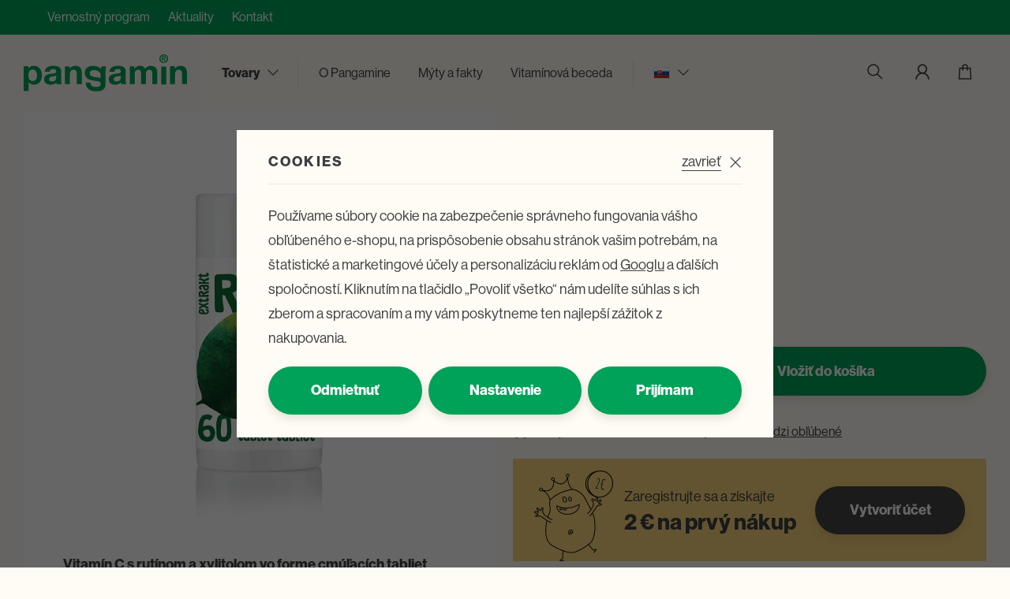

--- FILE ---
content_type: text/html; charset=UTF-8
request_url: https://www.pangamin.sk/vitamin-c-rutin_z27/
body_size: 15471
content:
<!DOCTYPE html>


                     
    
         
            
   

    
        
                
        
        

                                                

   
   
   


<html class="no-js lang-sk" lang="sk">
<head>
   <meta charset="utf-8">
   
      <meta name="author" content="Pangamin.sk">
   

   <meta name="web_author" content="wpj.cz">

   
      <meta name="description" content="Chcem Céčko zadarmo Výživový doplnok so sladidlami S ovocnou príchuťou - limetka 60 cmúľacích tabliet Hmotnosť 19,2 g Obsah v 1 tablete: Vitamín C 100,00 mg">
   

   
               <meta name="robots" content="index, follow">
         

         <meta name="viewport" content="width=device-width, initial-scale=1">
   
   <meta property="og:title" content="Vitamín C rutín - Pangamin">
      
         <meta property="og:image" content="https://www.pangamin.sk/data/tmp/108/0/250_108.jpg?1644491451_1">
   
   <meta property="og:url" content="https://www.pangamin.sk/vitamin-c-rutin_z27/">
   <meta property="og:type" content="website">

   
   

   
      <title>Vitamín C rutín - Pangamin</title>
   

   
      
   <link rel="stylesheet" href="https://use.typekit.net/fkj0imn.css">


      
         <link rel="stylesheet" href="/web/build/app.e7ef8195.css">
         
      
   <link rel="stylesheet" href="/web/build/product.b2c959c0.css">

   

   
         <link rel="canonical" href="https://www.pangamin.sk/vitamin-c-rutin_z27/">
   

   
         

   
   <link rel="shortcut icon" href="/templates/images/favicon.ico">
   
   
   <link rel="search" href="/vyhladavanie/" type="text/html">

   <script src="/common/static/js/sentry-6.16.1.min.js"></script>

<script>
   Sentry.init({
      dsn: 'https://bdac53e35b1b4424b35eb8b76bcc2b1a@sentry.wpj.cz/9',
      allowUrls: [
         /www\.pangamin\.sk\//
      ],
      denyUrls: [
         // Facebook flakiness
         /graph\.facebook\.com/i,
         // Facebook blocked
         /connect\.facebook\.net\/en_US\/all\.js/i,
         // Chrome extensions
         /extensions\//i,
         /^chrome:\/\//i,
         /kupshop\.local/i
      ],
      beforeSend(event) {
         if (!/FBA[NV]|PhantomJS|SznProhlizec/.test(window.navigator.userAgent)) {
            return event;
         }
      },
      ignoreErrors: [
         // facebook / ga + disabled cookies
         'fbq is not defined',
         'Can\'t find variable: fbq',
         '_gat is not defined',
         'AW is not defined',
         'Can\'t find variable: AW',
         'url.searchParams.get', // gtm koza
         // localstorage not working in incoginto mode in iOS
         'The quota has been exceeded',
         'QuotaExceededError',
         'Undefined variable: localStorage',
         'localStorage is null',
         'The operation is insecure',
         "Failed to read the 'localStorage'",
         "gtm_",
         "Can't find variable: glami",
      ]
   });

   Sentry.setTag("web", "prod_pangamin_db");
   Sentry.setTag("wbpck", 1);
   Sentry.setTag("adm", 0);
   Sentry.setTag("tpl", "x");
   Sentry.setTag("sentry_v", "6.16.1");
</script>

   <script>
   window.wpj = window.wpj || {};
   wpj.onReady = wpj.onReady || [];
   wpj.jsShop = wpj.jsShop || {events:[]};

   window.dataLayer = window.dataLayer || [];
   function gtag() {
      window.dataLayer.push(arguments);
   }
   window.wpj.cookie_bar_send = true;

   wpj.getCookie = (sKey) => decodeURIComponent(
      document.cookie.replace(
         new RegExp(
            '(?:(?:^|.*;)\\s*' +
            encodeURIComponent(sKey).replace(/[\-\.\+\*]/g, '\\$&') +
            '\\s*\\=\\s*([^;]*).*$)|^.*$'
         ),
         '$1'
      )
   ) || null;

      var consents = wpj.getCookie('cookie-bar')?.split(',');

   if (!(consents instanceof Array)){
      consents = [];
   }

   consents_fields = {
      ad_storage: consents.includes('ad_storage') ? 'granted' : 'denied',
      ad_user_data: consents.includes('ad_storage') ? 'granted' : 'denied',
      ad_personalization: consents.includes('ad_storage') ? 'granted' : 'denied',
      personalization_storage: consents.includes('personalization_and_functionality_storage') ? 'granted' : 'denied',
      functionality_storage: 'granted',
      analytics_storage: consents.includes('analytics_storage') ? 'granted' : 'denied',
   };
   gtag('consent', 'default', consents_fields);

   gtag("set", "ads_data_redaction", true);

   dataLayer.push({
      'event': 'defaultConsent',
      'consents' : consents_fields,
      'version': 'v0'
   });
   </script>

<script>
   wpj.data = wpj.data || { };

      wpj.data.instagram = true;
   
   

   

   
</script>


   

   
   
   
   
          

      

   

     <script type="text/javascript">page_data = {"page":{"language":"sk","title":"Vitam\u00edn C rut\u00edn","path":"\/vitamin-c-rutin_z27\/","currency":"EUR","currencyRate":"24.24500000","type":"product"},"user":{"cartId":"no-cartID","userType":"anonymous","cookie_bar":false},"resetRefferer":false,"google_tag_params":{"ecomm_pagetype":"product","ecomm_prodid":27,"ecomm_totalvalue":"3.05"},"product":{"prodId":27,"prodIdProduct":27,"prodEAN":8595226400540,"prodCode":"S 043","prodDiscountPercent":0,"prodHasVariations":false,"prodVat":12,"prodCategory":"Vitam\u00edny","prodName":"Vitam\u00edn C rut\u00edn","prodPrice":"3.05","prodPriceVat":"0.33","prodPriceWithVat":"3.05","prodPriceWithoutVat":"2.72"}};dataLayer.push(page_data);</script><script type="text/javascript" src="/common/static/wpj/wpj.gtm.js?v2"></script><script>var hash = location.href.split("#")[1] || "";old_gtm_getDetailImpressions(hash, 'DetailImpressions');</script>      <!-- Google Tag Manager -->
   <script data-cookieconsent="ignore">(function(w,d,s,l,i) {w[l] = w[l] || [];w[l].push({'gtm.start': new Date().getTime(), event: 'gtm.js'});
         var f = d.getElementsByTagName(s)[0],j=d.createElement(s),dl=l != 'dataLayer' ? '&l=' + l : '';
         j.async = true;j.src='//www.googletagmanager.com/gtm.js?id=' + i + dl;f.parentNode.insertBefore(j, f);
      })(window, document, 'script', 'dataLayer', 'GTM-KS5HNCH');</script>
   <!-- End Google Tag Manager -->
</head>
<body >



<!-- Google Tag Manager -->
   <noscript>
       <iframe src="//www.googletagmanager.com/ns.html?id=GTM-KS5HNCH" height="0" width="0" style="display:none;visibility:hidden"></iframe>
   </noscript>
<!-- End Google Tag Manager -->


   
      <div class="header-top">
   <div class="container display-flex">
      
      
<div class="">
    
   <ul class="">
                 <li class=" item-86">
             <a href="/vernostni-program/" >
                 Vernostný program
             </a>
                        </li>
                 <li class=" item-56">
             <a href="/aktuality/" >
                 Aktuality
             </a>
                        </li>
                 <li class=" item-32">
             <a href="/kontakt/" >
                 Kontakt
             </a>
                        </li>
          </ul>

</div>

   </div>
</div>
<div class="header-search-outer">
   <div class="header-search-inner" data-search-form>
      <div class="container">
         <form method="get" role="search" action="/vyhladavanie/">
            <input type="text" name="search" value="" maxlength="100" class="form-control autocomplete-control"
                   placeholder="Hľadaný výraz" aria-label="Hľadaný výraz" autocomplete="off" data-search-input>
            <button name="submit" type="submit" value="Hľadať" class="btn btn-primary btn-block"><span>Hľadať</span></button>
            <button class="search-toggle" data-toggle="search" aria-label="Zavrieť"><i class="fc lightbox_close"></i></button>
         </form>
      </div>
   </div>
</div>


   <script id="productSearch" type="text/x-dot-template">
            <div class="container autocomplete-inner">
         
         {{? it.items.Produkty || it.items.Kategorie || it.items.Vyrobci || it.items.Clanky || it.items.Stranky }}

         <div class="autocomplete-wrapper">
            {{? it.items.Kategorie }}
            <div class="autocomplete-categories">
               
               <p class="title-default">Kategórie</p>
               
               <ul>
                  {{~it.items.Kategorie.items :item :index}}
                  <li data-autocomplete-item="section">
                     <a href="/presmerovat/?type=category&id={{=item.id}}">{{=item.label}}</a>
                  </li>
                  {{~}}
               </ul>
            </div>
            {{?}}

            {{? it.items.Vyrobci }}
            <div class="autocomplete-categories">
               <p class="title-default">Značky</p>
               <ul>
                  {{~it.items.Vyrobci.items :item :index}}
                  <li data-autocomplete-item="section">
                     <a href="/presmerovat/?type=producer&id={{=item.id}}">{{=item.label}}</a>
                  </li>
                  {{~}}
               </ul>
            </div>
            {{?}}

            {{? it.items.Produkty }}
            <div class="autocomplete-products">
               
               <p class="title-default">Tovary</p>
               
               <ul>
                  {{~it.items.Produkty.items :item :index}}
                  {{? index < 4 }}
                  <li class="autocomplete-product-item" data-autocomplete-item="product">
                     <a href="/presmerovat/?type=product&id={{=item.id}}">
                        <div class="img">
                           {{? item.image }}
                           <img src="{{=item.image}}" alt="{{=item.label}}" class="img-fluid">
                           {{??}}
                           <img src="/common/static/images/no-img.png" alt="{{=item.label}}" class="img-fluid">
                           {{?}}
                        </div>
                        <span class="title">{{=item.label}}</span>
                        
                        
                                                        
                               {{? item.price }}
                               <span class="price">{{=item.price}}</span>
                               {{?}}
                            
                                                    
                        
                     </a>
                  </li>
                  {{?}}
                  {{~}}
               </ul>
            </div>
            {{?}}

            
            <div class="ac-showall d-showall" data-autocomplete-item="show-all">
               <a href="" class="btn btn-primary btn-block">Všetky výsledky</a>
            </div>
            
         </div>

         <div class="autocomplete-side">
            {{? it.items.Clanky }}
            <div class="autocomplete-articles">
               <p class="title-default">Články</p>
               <ul>
                  {{~it.items.Clanky.items :item :index}}
                  {{? index < 2 }}
                  <li data-autocomplete-item="section">
                     <a href="/presmerovat/?type=article&id={{=item.id}}">
                        {{? item.photo }}
                        <img src="{{=item.photo}}" alt="{{=item.label}}" width="200" height="143" class="img-fluid">
                        {{?}}
                        {{=item.label}}
                     </a>
                  </li>
                  {{?}}
                  {{~}}
               </ul>
            </div>
            {{?}}
            {{? it.items.Stranky }}
            <div class="autocomplete-pages">
               <p class="title-default">Ostatní</p>
               <ul>
                  {{~it.items.Stranky.items :item :index}}
                  <li data-autocomplete-item="section">
                     <a href="{{=item.url}}">
                        {{=item.label}}
                     </a>
                  </li>
                  {{~}}
               </ul>
            </div>
            {{?}}
            
            <div class="ac-showall resp-showall" data-autocomplete-item="show-all">
               <a href="" class="btn btn-primary btn-block">Všetky výsledky</a>
            </div>
            
         </div>

         

         {{??}}
         <div class="autocomplete-noresult">
            <p>
               
               Žiadny výsledok
               
            </p>
         </div>
         {{?}}
         
      </div>
   </script>



      <script>
      
      
      wpj.onReady.push(function () {
         $('[data-search-input]').productSearch({
                        
         });
      });
            
   </script>


<div class="container">
   <header class="header">

      <div class="header-burger header-icon">
         <button type="button" class="burger" data-toggle="burger">
            <span></span>
            <span></span>
            <strong>Menu</strong>
         </button>
      </div>

      <a href="/" title="Pangamin" class="logo">
         <img src="/templates/images/logo.svg" alt="Pangamin">
      </a>

      <div class="header-sections">
         <ul class="level-0" data-sections="header">
            <li class="nav-item has-submenu" data-navitem="">
               <a href="/produkty/" class="nav-link">Tovary</a>

               <div class="submenu">
                   <ul class="submenu-left"><li class="nav-item navitem-25" data-navitem="25" style="background-color: #bde6de;"><a href="/pivovarske-kvasnice_k25/" class="nav-link"><img src="/data/tmp/6/5/25_6.jpg?1757433094_1" alt=""> Pivovarské kvasnice </a></li><li class="nav-item navitem-26" data-navitem="26" style="background-color: #eff2a5;"><a href="/vitaminy_k26/" class="nav-link"><img src="/data/tmp/6/6/26_6.jpg?1761826823_1" alt=""> Vitamíny (bez kvasnic) </a></li><li class="nav-item navitem-27" data-navitem="27" style="background-color: #BDD6EF;"><a href="/vlaknina_k27/" class="nav-link"><img src="/data/tmp/6/7/27_6.jpg?1708965877_1" alt=""> Vláknina </a></li><li class="nav-item navitem-33" data-navitem="33" style="background-color: #1daea5;"><a href="/produkty-be-happy_k33/" class="nav-link"><img src="/data/tmp/6/3/33_6.jpg?1706904757_1" alt=""> Produkty BE HAPPY </a></li></ul><div class="submenu-right"><p class="h5">Ďalej ponúkame</p><ul class="list-triangle"><li class="nav-item" data-navitem="32"><a href="/doplnkovy-sortiment_k32/" class="nav-link">Doplnkový sortiment</a></li><li class="nav-item" data-navitem="30"><a href="/darcekove-poukazy_k30/" class="nav-link">Darčekové poukazy</a></li></ul><p class="h5">E-shop</p><ul class="list-triangle"><li class="nav-item"><a href="/doprava-a-platba/" class="nav-link" > Doprava a platba </a></li><li class="nav-item"><a href="/reklamace/" class="nav-link" > Reklamace a vrácení </a></li><li class="nav-item"><a href="/myty-a-fakta/" class="nav-link" > Mýty a fakty </a></li></ul></div> 
               </div>
            </li>
         </ul>

         
<div class="header-menu">
    
   <ul class="list-inline">
                 <li class=" item-57">
             <a href="/o-pangaminu/" >
                 O Pangamine
             </a>
                        </li>
                 <li class=" item-51">
             <a href="/myty-a-fakta/" >
                 Mýty a fakty
             </a>
                        </li>
                 <li class=" item-102">
             <a href="/vitaminova-beceda/" >
                 Vitamínová beceda
             </a>
                        </li>
          </ul>

</div>


         
         
         <div class="header-top-country">
            <div class="country-switch" data-country-switch>
               <div class="country active" title="sk">
                  <img src="/common/static/images/flags/sk.svg" alt="sk" width="22">
               </div>

                                                      <a href="/change-language/cs/"
                        title="Změnit jazyk na Čeština" class="country">
                        <img src="/common/static/images/flags/cs.svg" alt="Čeština" width="19"
                             loading="lazy">
                     </a>
                                                                              </div>
         </div>
      </div>
      <div class="header-icons">
         <div class="header-search header-icon">
            <a href="/vyhladavanie/" data-toggle="search">
               <span>Vyhľadať...</span>
               <span class="fc icons_search"></span>
            </a>
         </div>

         <div class="header-login header-icon cart-signin">
            <a href="/prihlasenie/">
               <span class="fc icons_user"></span>
            </a>
         </div>

         <div class="header-cart header-icon ">
   <a  data-reload="cart-info">
      <span class="fc icons_cart"></span>
      <span class="price"></span>
   </a>
</div>

<div class="cartbox-focus custom-scrollbar" data-cartbox>
   
      <div class="cartbox-header">
         
            <p class="h3">Nákupný košík</p>
         
         
            <a href="#" class="fc lightbox_close" data-cartbox-hide></a>
         
      </div>
   

   <div class="cartbox-product-list" >
      <div data-reload="cartbox-products">
                     <p class="no-items">V košíku nemáte žiadny tovar.</p>
               </div>
   </div>


   <div class="cartbox-footer">
      <div data-reload="cartbox-footer">
         
                           

                        
               <div class="price-title">Medzisúčet
                  <strong class="total-price h3">0 €</strong>

                                 </div>
            

            
               <a href="/kosik/" class="btn btn-block btn-primary disabled">Do košíka</a>
            
         
      </div>
   </div>
</div>
<div class="cartbox-bg" data-cartbox></div>
<div class="cartbox-overlay" data-cartbox data-cartbox-hide></div>

      </div>
   </header>
</div>
   
   
   <main class="main product-main container">
      <div class="row flex-row">
         <div class="col-xxs-12 col-md-6 column-left-top">
                        
<div class="product-gallery" data-test="26" data-gallery-wrapper>
   <div id="product-gallery">
            <a href="/data/tmp/0/0/250_0.jpg?1644491451_1" data-rel="gallery">
         <img src="/data/tmp/3/0/250_3.jpg?1644491451_1"
              data-src="/data/tmp/3/0/250_3.jpg?1644491451_1"
              alt="Vitamín C rutín" class="img-responsive" width="570"
              height="570">
      </a>

         </div>

   </div>
         </div>

         <div class="col-xxs-12 col-md-6 col-xxl-5 column-right-top pull-right">
            
   <ul class="breadcrumbs">
                           <li><a href="/" title="Späť na úvod">Úvod</a></li>
                           <li><a href="/produkty/" title="Späť k produktom">Produkty</a></li>
                                                               <li><a href="/vitaminy_k26/" title="Späť na Vitamíny (bez kvasnic)">Vitamíny (bez kvasnic)</a></li>
                                       <li class="active">Vitamín C rutín</li>
                     </ul>


            <h1>Vitamín C rutín</h1>

            <div class="product-flags flags">
               
            </div>

            <p class="annotation">Do vrecka aj do kabelky.</p>

            
               
                                                               <p class="delivery delivery-0">skladom</p>
                  
<div class="product-price-block">
   

         <p class="price" data-price>3,05 €</p>
   
      </div>

                                 <form action="/kosik/" method="get" data-buy-form>
                     <input type="hidden" name="act" value="add">
                     <input type="hidden" name="redir" value="1">
                     <input type="hidden" name="IDproduct" value="27">

                        
<div class="submit-block">
   
   

          
          <div class="buy-count-wrapper">
             <input class="form-control" type="number" name="No" title="Počet kusov" value="1" step="1" data-filter="noreload">
             <div class="buy_count">
                <button type="button" class="fc icons_caret-up plus_unit"
                        title="Pridať 1 ks"></button>
                <button type="button" class="fc icons_caret-down minus_unit"
                        title="Odobrať 1 ks"></button>
             </div>
          </div>
       
   
   
      <button type="submit" class="btn btn-insert" data-submit-btn>
          Vložiť do košíka

                </button>
   

   
      </div>

                     <div class="product-links">
                        <a href="" data-focus-opener="product-delivery">
                           <span class="fc icons_delivery"></span> Kedy dostanem tovar?
                        </a>

                                                   <a href="/launch.php?s=favorite&amp;IDp=27" class="cart-signin"
                              rel="nofollow" data-signin-next="/launch.php?s=favorite&amp;IDp=27">
                              <span class="fc icons_heart"></span> Pridať medzi obľúbené
                           </a>
                                             </div>
                     <div class="focus product-delivery"  role="dialog" aria-modal="true" aria-labelledby="focus-title" tabindex="-1">
   <div class="focus-dialog">       <div class="focus-content">
         
            
            <div class="focus-header">
               <span class="title" id="focus-title">
    Kedy dostanem tovar?
</span>

               <a href="#" class="focus-close" data-focus="close">
                  <span>zavrieť</span> <span class="fc lightbox_close"></span>
               </a>
            </div>
            
            
                    
    

                       <p class="delivery delivery-0">
                                 <span data-instore>345 ks</span>                              skladom
           </p>
        
                   <table>
                                                    <tr>
                      
               <td class="name">Packeta SK</td>
       <td class="date">27. 1.</td>
       <td class="price">
                          4,12 €
                  </td>
    
                  </tr>
                                                    <tr>
                      
               <td class="name">PACKETA HOME - doručenie na adresu</td>
       <td class="date">27. 1.</td>
       <td class="price">
                          5,51 €
                  </td>
    
                  </tr>
               
                          </table>
        
        <p>Termíny doručenia sú závislé na aktuálnej situácii a kapacitách prepravných spoločností.</p>
    
         
      </div>
   </div>
</div>
                  </form>
                                                      <div class="product-registration">
         <img src="/templates/images/maskot-registration-sk.svg" alt="">
      <div>
      <p>Zaregistrujte sa a získajte</p>
      <h3>2 € na prvý nákup</h3>
   </div>
   <a href="/registracia/" class="btn btn-secondary">Vytvoriť účet</a>
</div>
                           
   <div class="bonus-points bonus-points-product">      <p>
          Za nákup tohto tovaru získate <strong><span data-bonus data-bonus-points="4">4</span> bodov</strong> do <a href="/vernostni-program/">vernostného programu</a>.      </p>   </div>
         </div>

         <div class="col-xxs-12 col-md-6 column-left-bottom">
            
            <div class="param-wrapper">
                                 <p><strong>Vitamín C s rutínom a xylitolom vo forme cmúľacích tabliet</strong></p>

<hr />
<p>Vitamín C podporuje imunitný systém, jeho zvýšený prísun sa odporúča v období nepriaznivého počasia, pri záťaži organizmu, strese, fajčení, telesnej námahe.</p>

<hr />
<p><strong>Vitamín C</strong> prispieva:</p>

<ul>
	<li>k normálnej funkcii imunitného systému</li>
	<li>k ochrane buniek pred oxidatívnym stresom</li>
	<li>k tvorbe kolagénu a následne k udržaniu zdravých kostí, zubov, chrupavky, ďasien, kože a krvných ciev</li>
	<li>k normálnej činnosti nervovej sústavy a k normálnej psychickej činnosti</li>
	<li>k zníženiu miery únavy a vyčerpania</li>
	<li>k zvýšeniu vstrebávania železa</li>
</ul>

<hr />
<p><strong>Rutín:</strong></p>

<ul>
	<li>je skupina rastlinných zlúčenín označovaných ako flavonoidy</li>
	<li>posilňuje účinok vitamínu C</li>
</ul>
                           </div>
         </div>
         <div class="col-xxs-12 col-md-6 col-xxl-5 column-right-bottom pull-right">
            <div class="product-tabs tabs" data-tabs="product-description">
   

                              <a href="#tabs-plus-0" class="nav-link active" data-tab-target="#tabs-plus-0"
               data-tabs="nav">O produkte</a>
            <div class="tab-pane active" id="tabs-plus-0" data-tabs="content">
               <div class="wpj-row"><div class="wpj-col-8"><a class="w-image-btn" href="/clanok/21/duhova-ponuka-na-maj/"><figure class="w-figure text-left"><div class="w-photo w-photo-size-original "> <img srcset="/data/tmp/104/1/361_104.jpg?1651244718 300w, /data/tmp/105/1/361_105.jpg?1651244718 600w, /data/tmp/106/1/361_106.jpg?1651244718 1000w, /data/tmp/107/1/361_107.jpg?1651244718 1542w" src="/data/tmp/105/1/361_105.jpg" sizes="(min-width: 1440px) calc((1480px / 2) - 20px), (min-width: 1220px) calc((1220px / 2) - 20px), (min-width: 768px) calc((100vw / 2) - 20px), calc(100vw - 20px)" draggable="true" class=""> </div></figure><div class="w-image-btn-content"><p class="w-image-btn-title">Chcem Céčko zadarmo</p></div></a></div><div class="wpj-col-4"></div></div><div class="w-text"><ul>
	<li>Výživový doplnok so sladidlami</li>
	<li>S ovocnou príchuťou - limetka</li>
	<li>60 cmúľacích tabliet</li>
	<li>Hmotnosť 19,2 g</li>
</ul>
</div><hr class="" style="margin-top: 16px; margin-bottom: 16px;"><div class="w-text"><p><strong>Obsah v 1 tablete:</strong></p>

<figure class="table">
<table>
	<tbody>
		<tr>
			<td><strong>Vitamín C</strong></td>
			<td>100,00 mg</td>
			<td><strong>125%*</strong></td>
		</tr>
		<tr>
			<td><strong>Rutín extrakt</strong></td>
			<td>24,00 mg</td>
			<td>-*</td>
		</tr>
		<tr>
			<td><strong>Xylitol</strong></td>
			<td>10,00 mg</td>
			<td>-*</td>
		</tr>
	</tbody>
</table>
</figure>

<p>*% dennej referenčnej hodnoty príjmu</p>
</div><hr class="" style="margin-top: 16px; margin-bottom: 16px;"><div class=""></div>
            </div>
                                                <a href="#tabs-plus-1" class="nav-link " data-tab-target="#tabs-plus-1"
               data-tabs="nav">Zloženie a dávkovanie</a>
            <div class="tab-pane " id="tabs-plus-1" data-tabs="content">
               <div class="w-text"><p><strong>Zloženie:</strong><br />
Plnidlo sorbitol, kyselina L-askorbová, extrakt rutín, zmes sladidiel (xylitol, neohesperidín DC, acesulfam K, sukralóza), plnidlo mikrokryštalická celulóza, sušená <strong>srvátka</strong> , protihrudkujúce látky (stearan horečnatý, oxid kremičitý), aróma, farvivo beta-karotén.</p>

<p><strong>Dávkovanie:</strong><br />
2 – 4 tablety denne.</p>

<p><strong>Návod na užívanie:</strong><br />
Tabletu nechajte rozpustiť v ústach.</p>

<p><strong>Upozornenie:</strong><br />
Neprekračujte odporúčanú dennú dávku.<br />
Nie je určené ako náhrada pestrej stravy.<br />
Nie je určené pre deti do 3 rokov.<br />
Ukladať mimo dosahu detí!<br />
Nadmerná konzumácia môže vyvolať laxatívne účinky.<br />
Uchovávajte v suchu a tme, chráňte pred teplom.<br />
Zmena farby tablety (škvrnitosť) nie je vada, je to prirodzený proces.</p>
</div>
            </div>
                              
   </div>
            
               <div class="product-template" id="product-template-1">
      <img src="/templates/images/maskot-template.svg" alt="">
      <div>
                     <h3 class="text-left">Tip</h3><div class="w-text"><ul>
	<li>Konzumácia potravín obsahujúcich <strong>xylitol</strong> a <strong>sorbitol</strong> namiesto cukru, <strong>prispieva</strong> k zachovaniu <strong>mineralizácie zubov.</strong></li>
	<li>Praktické balenie <strong>do práce, do školy, na výlet, do auta...</strong></li>
</ul>
</div>
               </div>
   </div>
         </div>
      </div>

      
<div class="row product-reviews review-stars-wrapper">
   <div class="col-xxs-12 col-md-6 reviews-header" id="reviews-header">
               <div class="review-average review-stars-wrapper">
            <p>Průměrné hodnocení&nbsp;<strong>5</strong></p>
            <div class="review-stars">
                                 <span class="fc icons_star full"></span>
                                 <span class="fc icons_star full"></span>
                                 <span class="fc icons_star full"></span>
                                 <span class="fc icons_star full"></span>
                                 <span class="fc icons_star full"></span>
                               <span class="wpj-tooltip review-stars-tooltip">
   Aritmetický priemer z 1 udeleného hodnotenia.</span>
            </div>
         </div>
      
      <h2>Hodnotenie<br> našich zákazníkov</h2>
      <button type="button" class="btn btn-primary" data-wpj-focus="/reviews/27/" data-wpj-focus-ajax="1" data-wpj-focus="/reviews/27/" data-wpj-focus-ajax="1">Napísať hodnotenie</button>
   </div>

   <div class="col-xxs-12 col-md-6 column-right">
               <div class="reviews-list" id="hodnoceni">
               <div class="review-item">
         <div class="review-data">
            <p class="name"><strong>Marek </strong></p>

            <div class="d-flex">
                                 <div class="review-stars review-stars-5 ">
                                             <span class="fc icons_star full"></span>
                                             <span class="fc icons_star full"></span>
                                             <span class="fc icons_star full"></span>
                                             <span class="fc icons_star full"></span>
                                             <span class="fc icons_star full"></span>
                                       </div>
                              <span class="date">28.4.2022</span>
               <p class="review-report">
                  <a href=""
                     data-wpj-focus="/formulare/report-inappropriate-content/?report_type=reviews&amp;content_id=13"
                     data-wpj-focus-ajax="1">
                     Nahlásiť
                  </a>
               </p>
               </div>

            <p class="review-verified">
                                    Recenzie návštevníka
                                
            </p>
         </div>
         <div class="review-text">
            <p class="pros"><strong>Klady: </strong>Chuť</p>            <p class="cons"><strong>Zápory: </strong>Žádné</p>            <p class="summary"><strong>Shrnutí: </strong>Překvapivě svěží kombinace pomerančové příchuti a rutinu. Mile překvapil. Rozhodně zakoupím další. </p>
             
         </div>
      </div>
            <a href="/podminky-pro-vlozeni-uzivatelskeho-hodnoceni/" class="reviews-rules-link">Informácie o získavaní recenzií</a>
</div>

         
         </div>
</div>

      
         </main>

   <div class="container">
      <footer class="footer">
         <div>
                     </div>
         <div class="footer-menu">
                  <div class="column">
            <p class="title-default">Pangamin</p>
            <ul class="list-unstyled">
                                 <li >
                     <a href="/" >Úvod</a>
                  </li>
                                 <li >
                     <a href="/o-pangaminu/" >O Pangamine</a>
                  </li>
                                 <li >
                     <a href="/aktuality/" >Aktuality</a>
                  </li>
                                 <li >
                     <a href="/kontakt" >Kontakty</a>
                  </li>
                                 <li >
                     <a href="/kde-muzu-koupit-pangamin/" >V jakých obchodech koupíte Pangamin?</a>
                  </li>
                           </ul>
         </div>
                        <div class="column">
            <p class="title-default">E-shop</p>
            <ul class="list-unstyled">
                                 <li >
                     <a href="/obchodni-podminky/" >Obchodné podmienky</a>
                  </li>
                                 <li >
                     <a href="/doprava-a-platba/" >Doprava a platba</a>
                  </li>
                                 <li >
                     <a href="/reklamace/" >Reklamácia a vrátenie</a>
                  </li>
                                 <li >
                     <a href="/vernostni-program/" >Vernostný program</a>
                  </li>
                           </ul>
         </div>
                        <div class="column">
            <p class="title-default">Rapeto a. s.</p>
            <ul class="list-unstyled">
                                 <li >
                     <a href="/rapeto" >O firmě Rapeto</a>
                  </li>
                                 <li >
                     <a href="/nase-sluzby/" >Služby a kontakty</a>
                  </li>
                                 <li >
                     <a href="/firemnivitaminy/" >Vitamíny s vlastním designem</a>
                  </li>
                           </ul>
         </div>
         </div>

         <div class="footer-social">
                             <a href="https://www.facebook.com/pangamin" target="_blank" rel="noreferrer" title="Facebook Pangaminu">
                   <span class="fc icons_fb"></span>
                </a>
                                      <a href="https://www.instagram.com/pangamincz/" target="_blank" rel="noreferrer" title="Instagram Pangaminu">
               <span class="fc icons_ig"></span>
                                            </a>
            <a href="https://www.youtube.com/channel/UCDE-CvWpUEl_TM8wdrerp0Q" target="_blank" rel="noreferrer" title="YouTube Pangaminu">
               <span class="fc icons_yt"></span>
            </a>
                      </div>
      </footer>

      <div class="copyright">
         <ul class="list-inline">
           <li><a href="" data-cookie-bar="open">Nastavenie cookies</a></li>
       <li>
      <a href="" data-wpj-focus="/formulare/report-inappropriate-content/" data-wpj-focus-ajax="1">
         Nahlásiť chybný obsah
      </a>
   </li>
            <li>
           <a href="/souhlas-se-zpracovanim-osobnich-udaju/" >
               Súhlas so spracovaním osobných údajov
           </a>
        </li>
            <li>
           <a href="/zpracovani-osobnich-udaju/" >
               Zásady spracovania osobných údajov
           </a>
        </li>
    </ul>

         <div>
            © 2026 Rapeto a.s. | Shop máme od&nbsp;<a href="https://www.wpj.cz">wpj.cz</a>
         </div>
      </div>
   </div>

   <div class="focus product-question"  role="dialog" aria-modal="true" aria-labelledby="focus-title" tabindex="-1">
   <div class="focus-dialog">       <div class="focus-content">
         
            
            <div class="focus-header">
               <span class="title" id="focus-title">
    Dotaz na produkt
</span>

               <a href="#" class="focus-close" data-focus="close">
                  <span>zavrieť</span> <span class="fc lightbox_close"></span>
               </a>
            </div>
            
            
   <a href="/formulare/dotaz-na-produkt/?url=https://www.pangamin.sk/vitamin-c-rutin_z27/&amp;subject=Vitam%C3%ADn%20C%20rut%C3%ADn" data-ondemand rel="nofollow">Načíst</a>
   <div data-reload="product_question"></div>

         
      </div>
   </div>
</div>
   <div data-reload="favorite">
      
         </div>




    
        <div class="sections-responsive" data-sections-responsive>
   
   <div class="sections-responsive-header">
      <img src="/templates/images/logo-white.svg" alt="Pangamin logo bílé" class="img-responsive" loading="lazy">
      <button data-toggle="burger">
         <span class="fc lightbox_close"></span>
      </button>
   </div>

    <ul class="nav list-unstyled"><li class="nav-item nav-item-25" data-level="0"><a href="/pivovarske-kvasnice_k25/" class="sub-item"> Pivovarské kvasnice </a></li><li class="nav-item nav-item-26" data-level="0"><a href="/vitaminy_k26/" class="sub-item"> Vitamíny (bez kvasnic) </a></li><li class="nav-item nav-item-27" data-level="0"><a href="/vlaknina_k27/" class="sub-item"> Vláknina </a></li><li class="nav-item nav-item-32" data-level="0"><a href="/doplnkovy-sortiment_k32/" class="sub-item"> Doplnkový sortiment </a></li><li class="nav-item nav-item-33" data-level="0"><a href="/produkty-be-happy_k33/" class="sub-item"> Produkty BE HAPPY </a></li><li class="nav-item nav-item-30" data-level="0"><a href="/darcekove-poukazy_k30/" class="sub-item"> Darčekové poukazy </a></li></ul> 

         <script>
         wpj.onReady.push(function () {
            var hasChildSelection = false;
            var $sectionsResponsive = $("[data-sections-responsive]");

                                    if ($sectionsResponsive.find(".nav-item-26").closest('.sub-nav').length) {
               hasChildSelection = true;
            }
            $sectionsResponsive.find(".nav-item-26").addClass('active').closest(".active-parent").removeClass("active-parent").addClass("active");
                        
            if (hasChildSelection) {
               $sectionsResponsive.addClass("has-child-selection");
            } else {
               $sectionsResponsive.removeClass("has-child-selection");
            }
         });
      </script>
   
   
   
<div class="">
    
   <ul class="nav list-unstyled responsive-menu">
                 <li class=" item-57">
             <a href="/o-pangaminu/" >
                 O Pangamine
             </a>
                        </li>
                 <li class=" item-51">
             <a href="/myty-a-fakta/" >
                 Mýty a fakty
             </a>
                        </li>
                 <li class=" item-102">
             <a href="/vitaminova-beceda/" >
                 Vitamínová beceda
             </a>
                        </li>
          </ul>

</div>

   
<div class="">
    
   <ul class="nav list-unstyled responsive-menu">
                 <li class=" item-86">
             <a href="/vernostni-program/" >
                 Vernostný program
             </a>
                        </li>
                 <li class=" item-56">
             <a href="/aktuality/" >
                 Aktuality
             </a>
                        </li>
                 <li class=" item-32">
             <a href="/kontakt/" >
                 Kontakt
             </a>
                        </li>
          </ul>

</div>

   <ul class="resp-localize">
         </ul>

</div>
<div class="menu-focus"></div>
    



   
         <div class="focus focus-login" id="login"  role="dialog" aria-modal="true" aria-labelledby="focus-title" tabindex="-1">
   <div class="focus-dialog">       <div class="focus-content">
         
   <div class="left">
      <form method="post" action="/prihlasenie/">
         <input type="hidden" name="url" value="/vitamin-c-rutin_z27/">

         <img src="/templates/images/logo.svg" alt="Pangamin" width="220" class="img-responsive">

         <p class="text-center">
            Prihlásenie
         </p>

         <div class="form-group">
            <input type="email" name="login" value="" placeholder="E-mail"
                   class="form-control">
         </div>
         <div class="form-group">
            <input type="password" name="password" value="" placeholder="Heslo" class="form-control">
         </div>
         <div class="text-center">
            <p><a href="/prihlasenie-heslo/">Zabudli ste heslo?</a></p>
            <input class="btn btn-primary" type="submit" value="Prihlásiť sa" name="Submit">
         </div>
      </form>
      <a href="#" class="focus-close" data-focus="close">
         <span>zavrieť</span> <span class="fc lightbox_close"></span>
      </a>
   </div>
   <div class="right">
      <div class="w-text"><h3>Ešte u nás nemáte účet?</h3>

<ul>
	<li><span class="text-big"><strong>ihneď</strong></span><mark class="w-highlight"> <span class="text-big"><strong>získate 2 EUR </strong></span></mark><span class="text-big"><strong>pre prvý nákup</strong></span></li>
	<li><strong>5% späť</strong> z nákupu na bodové konto</li>
	<li>zbierajte body za každý nákup</li>
	<li>vymeňte body za zľavu</li>
</ul>
</div>
      <a href="/registracia/" class="btn btn-secondary">Zaregistrujte sa</a>
   </div>

      </div>
   </div>
</div>
      

<div class="pswp" tabindex="-1" role="dialog" aria-hidden="true">

      <div class="pswp__bg"></div>

      <div class="pswp__scroll-wrap">

            <div class="pswp__container">
         <div class="pswp__item"></div>
         <div class="pswp__item"></div>
         <div class="pswp__item"></div>
      </div>

            <div class="pswp__ui pswp__ui--hidden">
         <div class="pswp__top-bar">

                        <div class="pswp__counter"></div>
            <button class="pswp__button pswp__button--close" title="Zavrieť">zavrieť</button>
            <button class="pswp__button pswp__button--zoom fc" title="priblížiť/oddialiť"></button>

                                    <div class="pswp__preloader">
               <div class="pswp__preloader__icn">
                  <div class="pswp__preloader__cut">
                     <div class="pswp__preloader__donut"></div>
                  </div>
               </div>
            </div>
         </div>

         <button class="pswp__button pswp__button--arrow--left" title="Predchádzajúce"></button>
         <button class="pswp__button pswp__button--arrow--right" title="Nasledujúci"></button>
         <div class="pswp__caption">
            <div class="pswp__caption__center"></div>
         </div>
         <div class="pswp__backdrop"></div>

      </div>
   </div>
</div>




   
   <script type="application/ld+json">
{
   "@context": "http://schema.org/",
   "@type": "Product",
   "name": "Vitamín C rutín",
   "productID": "27",
         "image": [
         "https://www.pangamin.sk/data/tmp/0/0/250_0.jpg?1644491451_1"            ],
            "description": "Do vrecka aj do kabelky.",
       
   
                                                "offers": {
      "@type": "Offer",
      "priceCurrency": "EUR",
      "price": "3.05",
      "priceValidUntil" : "2026-02-16",
      
      "availability": "http://schema.org/InStock",
      
      "shippingDetails": {
          "@type": "OfferShippingDetails",
          "shippingRate": {
            "@type": "MonetaryAmount",
            "value": "4.12",
            "currency": "EUR"
          },
          "shippingDestination": {
            "@type": "DefinedRegion",
            "addressCountry": "SK"
          },
          "deliveryTime": {
            "@type": "ShippingDeliveryTime",
            "handlingTime": {
              "@type": "QuantitativeValue",
              "minValue": 0,
              "maxValue": 1,
              "unitCode": "DAY"
            },
            "transitTime": {
              "@type": "QuantitativeValue",
              "minValue": "0",
              "maxValue": "7",
              "unitCode": "DAY"
            }
          }
        }
   },
   "aggregateRating": {
      "@type": "AggregateRating",
      "ratingValue": "5",
      "ratingCount": "1"
   },
   "review": [
          ]
      ,
   "gtin13":"8595226400540"
      ,
   "sku":"27"
   }

</script>

<script type="application/ld+json">
{
"@context": "http://schema.org",
"@type": "BreadcrumbList",
"itemListElement": [
                        {
            "@type": "ListItem",
            "position": 1,
            "item": {
               "@id": "https://www.pangamin.sk/vitaminy_k26/",
               "name": "Vitamíny (bez kvasnic)"
            }
         }
                              , {
            "@type": "ListItem",
            "position": 2,
            "item": {
               "@id": "https://www.pangamin.sk/vitamin-c-rutin_z27/",
               "name": "Vitamín C rutín"
            }
         }
                  ]}
</script>



   


                  <div class="focus focus-cookiebara"  role="dialog" aria-modal="true" aria-labelledby="focus-title" tabindex="-1">
   <div class="focus-dialog">       <div class="focus-content">
         
            
         
            <div class="focus-header">
               <span class="title" id="focus-title">
   Cookies
</span>

               <a href="#" class="focus-close" data-focus="close">
                  <span>zavrieť</span> <span class="fc lightbox_close"></span>
               </a>
            </div>
            
   
            
   <div id="cookieBara" class="cookiebara-wrapper focus-cookiebar"      data-cookiebar-preselect="n">
   <div data-cookie-bar="simple" class="cookiebar-simple">
            
         <p>Používame súbory cookie na zabezpečenie správneho fungovania vášho obľúbeného e-shopu, na prispôsobenie obsahu stránok vašim potrebám, na štatistické a marketingové účely a personalizáciu reklám od <a href="https://business.safety.google/privacy/" target="blank">Googlu</a> a ďalších spoločností. Kliknutím na tlačidlo „Povoliť všetko“ nám udelíte súhlas s ich zberom a spracovaním a my vám poskytneme ten najlepší zážitok z nakupovania.
         </p>
            
                     <div class="cookiebar-btns cookiebar-btns-advanced">
               <button data-cookie-bar="reject" class="btn btn-primary">Odmietnuť</button>
               <button data-cookie-bar="details" class="btn cookiebar-more btn-primary">Nastavenie</button>
               <button data-cookie-bar="simpleAccept" class="btn btn-primary">Prijímam</button>
            </div>
               
   </div>

   <div data-cookie-bar="advanced" class="cookiebar-advanced">
      <p class="h3">Vaše nastavenie súborov cookie</p>
            <p>Tu máte možnosť prispôsobiť <a href="/presmerovat/label/cookies_policy/" target="_blank">soubory cookie</a> v súladu s vlastnými preferenciami a neskôr nastaviť alebo kedykoľvek vypnúť v pätičke webu.</p>
            <label class="c-input c-checkbox custom-control custom-checkbox disabled">
         <input class="custom-control-input" type="checkbox" checked disabled>
         <span class="c-indicator custom-control-indicator"></span>
         <strong>Nevyhnutné</strong>
      </label>

      <p>Technické cookies sú nevyhnutné pre správne fungovanie webu a všetkých funkcií, ktoré ponúkajú.</p>

      <label class="c-input c-checkbox custom-control custom-checkbox">
         <input class="custom-control-input" type="checkbox" value="personalization_and_functionality_storage" name="social-media">
         <span class="c-indicator custom-control-indicator"></span>
         <strong>Preferenčné</strong>
      </label>
      <p>Personalizáciu prevádzame na základe vami prehliadnutého tovaru. Ďalej potom upravujeme zobrazovaný obsah podľa toho, čo vás zaujíma.</p>

      <label class="c-input c-checkbox custom-control custom-checkbox">
         <input class="custom-control-input" type="checkbox" value="analytics_storage" name="social-media">
         <span class="c-indicator custom-control-indicator"></span>
         <strong>Štatistické</strong>
      </label>
      <p>Tieto cookies nám umožňujú meranie výkonu nášho webu a za pomoci získaných dát potom môžeme zlepšovať zážitok z nakupovania zákazníkom.</p>

      <label class="c-input c-checkbox custom-control custom-checkbox">
         <input class="custom-control-input" type="checkbox" value="ad_storage" name="social-media">
         <span class="c-indicator custom-control-indicator"></span>
         <strong>Reklamné</strong>
      </label>
      <p>Tieto cookies sú využívané reklamnými a sociálnymi sieťami vrátane Googlu na prenos osobných údajov a personalizáciu reklám, aby boli pre vás zaujímavé.</p>
      
      <div class="cookiebar-btns cookiebar-btns-advanced">
         <button data-cookie-bar="custom" class="btn btn-primary">Zakázať všetko</button>
         <button data-cookie-bar="advancedAccept" class="btn btn-primary">Prijať vybrané</button>
         <button data-cookie-bar="custom" data-cookie-custom="allow-all" class="btn btn-primary">Prijať všetko</button>
      </div>
      
   </div>
</div>

         
      </div>
   </div>
</div>
         



   <script crossorigin="anonymous"
           src="https://cdnjs.cloudflare.com/polyfill/v3/polyfill.min.js?features=default%2Cfetch%2CIntersectionObserver"></script>

   
      <script src="/web/build/runtime.541b8b1d.js"></script><script src="/web/build/24.850348c7.js"></script><script src="/web/build/904.243ad354.js"></script><script src="/web/build/app.417ea59e.js"></script>
      
      
   
   <script src="/web/build/600.86dc9c10.js"></script><script src="/web/build/product.4efec5b5.js"></script>


   
         
   <script>
      wpj.onReady.processAll();
      
      
   </script>




         
    





   


   


   



   <script type="text/javascript" src="https://incomaker.b-cdn.net/wpjcz.js"></script>
                  <script type="text/javascript"
           src="https://dg.incomaker.com/tracking/resources/js/INlib.js?accountUuid=edb7cab7-9cfc-4a28-be7f-a784bdbb0e46&pluginUuid=f3f00b5e-b6b0-4e72-8502-6e493e57a4cd" async></script>


   





   
</body>
</html>


--- FILE ---
content_type: text/css;charset=utf-8
request_url: https://use.typekit.net/fkj0imn.css
body_size: 489
content:
/*
 * The Typekit service used to deliver this font or fonts for use on websites
 * is provided by Adobe and is subject to these Terms of Use
 * http://www.adobe.com/products/eulas/tou_typekit. For font license
 * information, see the list below.
 *
 * neue-haas-grotesk-display:
 *   - http://typekit.com/eulas/00000000000000007735bb5a
 *   - http://typekit.com/eulas/00000000000000007735bb5e
 *   - http://typekit.com/eulas/00000000000000007735bb6a
 *
 * © 2009-2026 Adobe Systems Incorporated. All Rights Reserved.
 */
/*{"last_published":"2021-11-24 08:05:39 UTC"}*/

@import url("https://p.typekit.net/p.css?s=1&k=fkj0imn&ht=tk&f=39496.39497.39500&a=84727126&app=typekit&e=css");

@font-face {
font-family:"neue-haas-grotesk-display";
src:url("https://use.typekit.net/af/1ba16c/00000000000000007735bb5a/30/l?primer=180d22a6efc3e242d655b5d8246b75bcbc43f98a74c3c6e99009f9e3df6193d6&fvd=n5&v=3") format("woff2"),url("https://use.typekit.net/af/1ba16c/00000000000000007735bb5a/30/d?primer=180d22a6efc3e242d655b5d8246b75bcbc43f98a74c3c6e99009f9e3df6193d6&fvd=n5&v=3") format("woff"),url("https://use.typekit.net/af/1ba16c/00000000000000007735bb5a/30/a?primer=180d22a6efc3e242d655b5d8246b75bcbc43f98a74c3c6e99009f9e3df6193d6&fvd=n5&v=3") format("opentype");
font-display:auto;font-style:normal;font-weight:500;font-stretch:normal;
}

@font-face {
font-family:"neue-haas-grotesk-display";
src:url("https://use.typekit.net/af/6c4da4/00000000000000007735bb5e/30/l?primer=180d22a6efc3e242d655b5d8246b75bcbc43f98a74c3c6e99009f9e3df6193d6&fvd=i5&v=3") format("woff2"),url("https://use.typekit.net/af/6c4da4/00000000000000007735bb5e/30/d?primer=180d22a6efc3e242d655b5d8246b75bcbc43f98a74c3c6e99009f9e3df6193d6&fvd=i5&v=3") format("woff"),url("https://use.typekit.net/af/6c4da4/00000000000000007735bb5e/30/a?primer=180d22a6efc3e242d655b5d8246b75bcbc43f98a74c3c6e99009f9e3df6193d6&fvd=i5&v=3") format("opentype");
font-display:auto;font-style:italic;font-weight:500;font-stretch:normal;
}

@font-face {
font-family:"neue-haas-grotesk-display";
src:url("https://use.typekit.net/af/384d9b/00000000000000007735bb6a/30/l?primer=180d22a6efc3e242d655b5d8246b75bcbc43f98a74c3c6e99009f9e3df6193d6&fvd=n7&v=3") format("woff2"),url("https://use.typekit.net/af/384d9b/00000000000000007735bb6a/30/d?primer=180d22a6efc3e242d655b5d8246b75bcbc43f98a74c3c6e99009f9e3df6193d6&fvd=n7&v=3") format("woff"),url("https://use.typekit.net/af/384d9b/00000000000000007735bb6a/30/a?primer=180d22a6efc3e242d655b5d8246b75bcbc43f98a74c3c6e99009f9e3df6193d6&fvd=n7&v=3") format("opentype");
font-display:auto;font-style:normal;font-weight:700;font-stretch:normal;
}

.tk-neue-haas-grotesk-display { font-family: "neue-haas-grotesk-display",sans-serif; }


--- FILE ---
content_type: text/css
request_url: https://www.pangamin.sk/web/build/app.e7ef8195.css
body_size: 18362
content:
.wpj-row{display:flex;flex-wrap:wrap;margin-left:-10px;margin-right:-10px}@media (max-width:767px){.wpj-row-reverse>div:last-child{order:-1}}.wpj-col-center{margin:0 auto;padding:0 10px;width:100%}.wpj-col-center-1{max-width:350px}.wpj-col-center-2{max-width:450px}.wpj-col-center-3{max-width:650px}.wpj-col-center-4{max-width:800px}.wpj-col-center-5{max-width:1000px}.wpj-col-3,.wpj-col-4,.wpj-col-6,.wpj-col-8{padding:0 10px;position:relative;width:100%}@media (min-width:768px){.wpj-col-3{flex:0 0 25%;max-width:25%}.wpj-col-4{flex:0 0 33.33333%;max-width:33.33333%}.wpj-col-6{flex:0 0 50%;max-width:50%}.wpj-col-8{flex:0 0 66.66667%;max-width:66.66667%}body:not(.wpj-blocek-active) .w-hide-desktop{display:none!important}}@media (max-width:767px){.wpj-row>div[style*="padding-left:"]{padding-left:10px!important}.wpj-row>div[style*="padding-right:"]{padding-right:10px!important}.w-hide-phone{display:none!important}}.align-self-start{align-self:flex-start}.align-self-end{align-self:flex-end}.align-self-center{align-self:center}.align-items-start{align-items:flex-start}.align-items-end{align-items:flex-end}.align-items-center{align-items:center}@media screen and (min-width:1000px){.w-block-narrow{margin-left:auto;margin-right:auto;max-width:1000px}}.wpj-blocek.wpj-blocek-active .crisp-client{display:none!important}.wpj-blocek.wpj-blocek-active .c-header{z-index:unset}.wpj-blocek-active .autocomplete{display:none}body.wpj-blocek-dragging *{cursor:grabbing!important}.w-btn-wrapper,.w-video-wrapper{margin-bottom:1rem}.w-video-wrapper{border-radius:0;height:0;overflow:hidden;padding-bottom:56.25%;position:relative}.w-video-wrapper iframe{height:100%;left:0;position:absolute;top:0;width:100%}.w-video-wrapper-new:not(:empty){border-radius:unset;height:auto;overflow:auto;padding:0}.w-video-wrapper-new:not(:empty) .w-lazy-video-wrapper{border-radius:0;height:0;overflow:hidden;padding-bottom:56.25%;position:relative}.w-video-inline{border-radius:0;margin-bottom:1rem;overflow:hidden}.w-video-inline,.w-video-inline .w-lazy-video-wrapper{position:relative}.w-video-inline.w-video-inline-size-original img{height:auto;max-width:100%;position:relative;width:auto}.w-iframe-wrapper,.w-map-wrapper{border-radius:0;height:400px;margin-bottom:1rem;overflow:hidden}.w-iframe-wrapper iframe,.w-map-wrapper iframe{height:100%;width:100%}.w-figure{border-radius:0;margin-bottom:1rem;overflow:hidden}.w-figure.text-center img{margin-left:auto;margin-right:auto}.w-figure figcaption{margin-top:5px}.w-text{overflow-wrap:break-word}.w-text.align-justify{text-align:justify}.w-text .text-small{font-size:.85em}.w-text .text-tiny{font-size:.7em}.w-text .text-big{font-size:1.4em}.w-text .text-huge{font-size:1.8em}.w-gallery{display:flex;flex-wrap:wrap;margin:20px -10px}.w-gallery>div{padding:10px}.w-gallery figure{margin:0 0 1rem}.w-gallery-columns-1>div{width:100%}.w-gallery-columns-2>div{width:50%}@media screen and (max-width:767px){.w-gallery-columns-2>div{width:100%}}.w-gallery-columns-3>div{width:33.33333%}@media screen and (max-width:767px){.w-gallery-columns-3>div{width:50%}}@media screen and (max-width:543px){.w-gallery-columns-3>div{width:100%}}.w-gallery-columns-4>div{width:25%}@media screen and (max-width:767px){.w-gallery-columns-4>div{width:33.33333%}}@media screen and (max-width:543px){.w-gallery-columns-4>div{width:50%}}.w-gallery-columns-5>div{width:20%}@media screen and (max-width:767px){.w-gallery-columns-5>div{width:25%}}@media screen and (max-width:543px){.w-gallery-columns-5>div{width:33.33333%}}.w-gallery-columns-6>div{width:16.66667%}@media screen and (max-width:767px){.w-gallery-columns-6>div{width:20%}}@media screen and (max-width:543px){.w-gallery-columns-6>div{width:25%}}.w-gallery-columns-7>div{width:14.28571%}@media screen and (max-width:767px){.w-gallery-columns-7>div{width:16.66667%}}@media screen and (max-width:543px){.w-gallery-columns-7>div{width:20%}}.w-gallery-columns-8>div{width:12.5%}@media screen and (max-width:767px){.w-gallery-columns-8>div{width:14.28571%}}@media screen and (max-width:543px){.w-gallery-columns-8>div{width:16.66667%}}.w-photo{border-radius:0;overflow:hidden;position:relative}.w-photo img{width:100%}@supports (object-fit:cover){.w-photo img{height:100%;left:0;max-height:none;max-width:none;object-fit:cover;object-position:center center;position:absolute;top:0}.w-photo-size-16-9{padding-bottom:56.25%}.w-photo-size-9-16{padding-bottom:177.7777%}.w-photo-size-4-3{padding-bottom:75%}.w-photo-size-3-4{padding-bottom:133.3333%}.w-photo-size-1-1{padding-bottom:100%}.w-photo-size-icon img,.w-photo-size-original img{position:static}.w-video-inline-size-16-9 .w-lazy-video-wrapper{padding-bottom:56.25%}.w-video-inline-size-9-16 .w-lazy-video-wrapper{padding-bottom:177.7777%}.w-video-inline-size-4-3 .w-lazy-video-wrapper{padding-bottom:75%}.w-video-inline-size-3-4 .w-lazy-video-wrapper{padding-bottom:133.3333%}.w-video-inline-size-1-1 .w-lazy-video-wrapper{padding-bottom:100%}}.w-photo-size-icon img,.w-photo-size-original img{height:auto!important;max-width:100%;width:auto}.w-highlight{background-color:transparent;color:#00a259}.w-table{overflow:auto hidden}.cke{z-index:0!important}.cke:active,.cke:focus,.cke:hover{z-index:9999!important}.w-lazy-video-wrapper{align-items:center;display:flex;flex-direction:column;height:100%;justify-content:center;width:100%}.w-lazy-video-poster-img{height:100%;inset:0;object-fit:cover;position:absolute;width:100%;z-index:0}.w-lazy-play-btn{background-color:#212121;border-radius:14%;height:46px;opacity:.8;transition:all .2s cubic-bezier(0,0,.2,1);width:70px;z-index:1}.w-lazy-video-wrapper:hover>.w-lazy-play-btn{background-color:red;opacity:1}.w-lazy-play-btn:before{border-color:transparent transparent transparent #fff;border-style:solid;border-width:11px 0 11px 19px;content:""}.w-lazy-play-btn,.w-lazy-play-btn:before{left:50%;position:absolute;top:50%;transform:translate3d(-50%,-50%,0)}.unknown_block{background-color:#fce4e4;border:1px solid #fcc2c3;color:#c03;float:left;font-size:13px;font-weight:700;line-height:20px;padding:20px 30px;text-shadow:1px 1px hsla(0,0%,98%,.3);width:100%}.wpj-blocek-active .component_block.w-html{min-height:30px;padding:0}.w-p-no-margin p:not(:last-child){margin-bottom:0!important}.w-p-no-margin p:not(:first-child){margin-top:0!important}.w-imap-wrapper{align-items:center;display:flex;flex-direction:column}.w-imap-inner{display:inline-block;position:relative}.w-imap-inner>img{border-radius:0}.w-imap-placeholder{width:50%}.imap-close-button{display:none}.w-imap-points{counter-reset:imap;width:100%}.w-imap-points .icon{align-items:center;cursor:pointer;display:flex;display:inline-block;font:normal normal normal 14px/1 icons;font-size:inherit;height:52px;justify-content:center;padding:0;position:relative;text-decoration:inherit;text-rendering:optimizeLegibility;text-transform:none;width:52px;z-index:1;-moz-osx-font-smoothing:grayscale;-webkit-font-smoothing:antialiased;background:#000;border:0;border-radius:50%;color:#fff;font-size:20px;transition:background-color .2s,transform .2s}.w-imap-points .icon:active,.w-imap-points .icon:focus,.w-imap-points .icon:hover{background:#00a259;color:#fff}.w-imap-points .icon:before{content:"\f116";counter-increment:imap;display:inline-block}.w-imap-points p:last-child{margin-bottom:0}.w-imap-points.points-lg .point{position:absolute}@media screen and (min-width:991px){.w-imap-points.points-sm{display:none}.w-imap-points .content-right .w-imap-content{left:26px}.w-imap-points .content-right .icon{left:0}.w-imap-points .content-left .w-imap-content{right:26px}.w-imap-points .content-left .icon{right:0}.w-imap-points .content-top .w-imap-content{bottom:26px}.w-imap-points .content-top .icon{bottom:0}.w-imap-points .content-bottom .w-imap-content{top:26px}.w-imap-points .content-bottom .icon{top:0}.w-imap-points .w-imap-content{background:#fff;border-radius:0;box-shadow:0 11px 17px rgba(64,71,105,.1);max-width:45vw;opacity:0;padding:25px;pointer-events:none;position:absolute;transition:opacity .2s;width:545px}.w-imap-points .active{z-index:51}.w-imap-points .active .icon{background:#00a259;color:#fff;transform:rotate(45deg);z-index:51}.w-imap-points .active .w-imap-content{opacity:1;pointer-events:auto;z-index:50}}@media screen and (max-width:991px){.w-imap-points .w-imap-content{flex-grow:1}.w-imap-points.points-lg .w-imap-content{display:none!important}.w-imap-points .icon{font-family:inherit;pointer-events:none}.w-imap-points .icon:before{content:counter(imap)}}@media screen and (max-width:991px){.w-imap-points.points-sm{padding-top:10px}.w-imap-points .point{align-items:center;display:flex;margin-bottom:10px}.w-imap-points .icon{flex:none;margin-right:10px}}@media screen and (max-width:544px){.w-imap-points .icon{font-size:14px;height:24px;width:24px}}.w-media{display:flex;margin-bottom:1rem;position:relative}.w-media.color-new .w-media-img{color:#ceeaff!important}.w-media.color-action .w-media-img,.w-media.color-sale .w-media-img{color:#fdbcbc!important}.w-media.color-discount .w-media-img{color:#00a259!important}.w-media.color-free-delivery .w-media-img{color:#3c3f41!important}.w-media.color-banner .w-media-img,.w-media.color-recommended .w-media-img{color:#fdd5bc!important}.w-media.color-favorite .w-media-img{color:#fff6ce!important}.w-media-body{flex-grow:1}.w-media-body .w-text>*,.w-media-body>*{margin-bottom:0}.w-media-img{flex:none;line-height:1}.w-media-img img{padding-right:1rem;width:3rem}.w-media-img .fc{color:#00a259;display:inline-block;font-size:2rem;width:3rem}.w-media-img img,.w-media-img svg{height:3em;width:3em;fill:currentColor;margin-right:20px}.w-media-img img{height:auto}.wpj-blocek-active .w-media-img:empty{background:url(/web/build/images/image-placeholder.ffef2f51.png) no-repeat 50%/contain;min-height:3rem;min-width:3rem}.w-badges{align-items:center;display:flex;justify-content:space-between;margin-left:-10px;margin-right:-10px;padding:24px 0}@media (max-width:991px){.w-badges{flex-wrap:wrap}}.w-badge{align-items:center;display:flex;flex:1 1 auto;padding:10px;position:relative}.w-badge .fc:before{flex-shrink:0;font-size:26px;width:1.5em}.w-badge>img{flex-shrink:0;padding-right:13px;width:1.5em}.w-badge>svg{height:3em;width:3em;fill:currentColor;margin-right:13px}.w-badge>div{flex-grow:1}.w-badge>.fc{flex-shrink:0}.w-badge .w-text p:last-child{margin-bottom:0}.w-badge .fc:before{color:#00a259}@media (max-width:991px){.w-badge{flex:none;width:50%}}@media (max-width:543px){.w-badge{width:100%}}.w-badge-link{bottom:0;left:0;position:absolute;right:0;top:0}.wpj-blocek-active .w-badge-link{display:none}.wpj-blocek.wpj-blocek-active .w-image-btn .w-image-btn-text-hover{max-height:7.25rem}.w-image-btn{align-items:flex-end;border-radius:0;display:flex;line-height:1.5;margin-bottom:1rem;overflow:hidden;position:relative}.w-image-btn .w-figure{margin:0;width:100%}.w-image-btn .w-figure img{width:100%}.w-image-btn:active .w-image-btn-text-hover,.w-image-btn:focus .w-image-btn-text-hover,.w-image-btn:hover .w-image-btn-text-hover{max-height:7.25rem}.w-image-btn:active .w-image-btn-title:last-child,.w-image-btn:focus .w-image-btn-title:last-child,.w-image-btn:hover .w-image-btn-title:last-child{padding-bottom:2rem}.w-image-btn-content{color:#fff;padding:20px;position:absolute;text-align:center;width:100%}.w-image-btn-content:before{background:linear-gradient(0deg,rgba(0,0,0,.8) 0,rgba(0,0,0,0));bottom:0;content:"";display:block;left:0;position:absolute;right:0;top:0;z-index:0}.w-image-btn-content>*{position:relative}.w-image-btn-title{font-size:20px;font-weight:700}.w-image-btn-title:last-child{transition:padding-bottom .3s}.w-image-btn-text-hover{font-size:1.125rem;max-height:0;overflow:hidden;transition:all .3s}.w-image-btn-text{margin-bottom:.5rem;overflow:hidden;-webkit-line-clamp:3;display:-webkit-box;-webkit-box-orient:vertical}.w-block-bg-alt{background:#fcf7ec;border-radius:0;overflow:hidden;padding:40px}.w-block-bg-alt.wpj-row{margin-left:auto;margin-right:auto}.wpj-row>.w-block-bg-alt{border-left:10px solid #fffcf5;border-right:10px solid #fffcf5}.wpj-faq-wrapper{border:1px solid #dedede;border-radius:0}.wpj-faq-wrapper h4{cursor:pointer;line-height:1;margin-bottom:0;padding:20px 10px 20px 40px;position:relative}.wpj-faq-wrapper h4.active:before{content:"-"}.wpj-faq-wrapper h4:before{align-items:center;content:"+";display:flex;font-size:16px;height:16px;justify-content:center;left:12px;position:absolute;top:50%;transform:translateY(-50%);transition:all .3s;width:16px}.wpj-faq-wrapper p{display:none;padding-left:40px;padding-right:10px}.wpj-faq-wrapper.ck-content p,.wpj-faq-wrapper.opened p{display:block!important}.wpj-faq-wrapper+.wpj-faq-wrapper{border-top:0}.blocek-editable-area .wpj-faq-wrapper{margin:0!important;padding:0!important}.w-product-discount-coupon{border:1px solid #efe7d5;border-radius:0;overflow:hidden;padding:15px}.w-product-discount-coupon .wpj-col-4{align-self:center}.w-product-discount-coupon .w-media-img{margin-right:10px}.w-product-discount-coupon .w-media-img .fc{color:#00a259;font-size:40px}.w-product-discount-coupon p{margin:0}.w-product-discount-coupon .w-highlight{color:#00a259;font-size:1.375rem;font-weight:700;white-space:nowrap}.w-product-discount-coupon a{cursor:pointer}.w-product-discount-coupon a:has(.coupon-added){pointer-events:none}.w-product-discount-coupon .coupon-loading:after{animation:add-coupon-loader 1.25s linear infinite;border:2px solid #efe7d5;border-radius:50%;border-right-color:transparent;content:"";display:inline-block;height:14px;margin-left:5px;position:relative;top:2px;width:14px}.w-product-discount-coupon .coupon-added{pointer-events:none}.w-product-discount-coupon .coupon-added:after{display:inline-block;font:normal normal normal 14px/1 icons;font-size:inherit;text-decoration:inherit;text-rendering:optimizeLegibility;text-transform:none;-moz-osx-font-smoothing:grayscale;-webkit-font-smoothing:antialiased;color:#00a259;content:"\f129";margin-left:5px;position:relative;text-decoration:none;top:2px}@media screen and (max-width:767px){.w-product-discount-coupon .wpj-col-4{margin-bottom:10px}}@media screen and (max-width:543px){.w-product-discount-coupon .w-media-img{left:15px;margin:0;position:absolute;top:15px}.w-product-discount-coupon .wpj-col-4{padding-left:70px}}@keyframes add-coupon-loader{0%{transform:rotate(0)}to{transform:rotate(1turn)}}.w-product-discount-coupon-components{align-items:center;background-color:#f9f4ff;border-radius:0;container-type:inline-size;padding:10px}.w-product-discount-coupon-components:after{border-left:10px solid transparent;border-right:10px solid transparent;border-top:10px solid #f9f4ff;bottom:-10px;content:"";display:block;height:0;left:10px;position:absolute;width:0}.w-product-discount-coupon-components .w-media-img svg{height:23px;margin-right:10px;width:42px;fill:#aa46fb;vertical-align:middle}.w-product-discount-coupon-components a{cursor:pointer;font-weight:700;text-transform:uppercase}.w-product-discount-coupon-components a.active{cursor:default;pointer-events:none}.w-product-discount-coupon-components a span+i{margin-left:5px}.w-product-discount-coupon-components svg{height:1em;width:1em;fill:currentColor}.w-product-discount-coupon-components .loading{animation:loader 1s linear infinite;display:inline-block}@media (min-width:768px){.w-product-discount-coupon-components .wpj-col-4{padding-right:10px;text-align:right}}@keyframes loader{0%{transform:rotate(0)}to{transform:rotate(1turn)}}.wpj-b-row{display:flex;flex-wrap:wrap;gap:10px}.wpj-b-col{flex-basis:calc(((100% + 10px)/var(--lc, 1))*var(--cw, 1) - 10px)}.wpj-b-col-1{flex-basis:calc(8.33333% - 9.16667px)}.wpj-b-col-2{flex-basis:calc(16.66667% - 8.33333px)}.wpj-b-col-3{flex-basis:calc(25% - 7.5px)}.wpj-b-col-4{flex-basis:calc(33.33333% - 6.66667px)}.wpj-b-col-5{flex-basis:calc(41.66667% - 5.83333px)}.wpj-b-col-6{flex-basis:calc(50% - 5px)}.wpj-b-col-7{flex-basis:calc(58.33333% - 4.16667px)}.wpj-b-col-8{flex-basis:calc(66.66667% - 3.33333px)}.wpj-b-col-9{flex-basis:calc(75% - 2.5px)}.wpj-b-col-10{flex-basis:calc(83.33333% - 1.66667px)}.wpj-b-col-11{flex-basis:calc(91.66667% - 0.83333px)}.wpj-b-col-12{flex-basis:100%}@media screen and (max-width:767px){.wpj-b-col{flex-basis:100%}}.wpj-accordion-wrapper{background-color:transparent;border:1px solid #efe7d5;border-radius:0;display:flex;flex-direction:column;margin:-1px 0 0;width:100%}.wpj-accordion-head-wrapper{align-items:center;cursor:pointer;display:flex;padding:20px 0 20px 55px;position:relative}.wpj-accordion-icon{color:#3c3f41;left:15px;line-height:1;position:absolute;right:unset}.wpj-accordion-icon svg{font-size:20px;height:1em;width:1em;fill:currentColor;transition:transform .3s}.wpj-accordion-head{color:inherit;font-weight:inherit;width:100%}.wpj-accordion-head :last-child{margin-bottom:0}.wpj-accordion-body{max-height:0;overflow:hidden;padding:0 0 0 55px;transition:max-height .3s ease;width:100%}.wpj-accordion-body.active{max-height:unset}.wpj-icon-active svg{transform:rotate(180deg)}.wpj-slider-wrapper{container-type:inline-size;overflow:hidden;position:relative;touch-action:pan-y;-webkit-user-select:none;-ms-user-select:none;user-select:none}.wpj-slider-wrapper .wpj-slider-controls{bottom:0;display:flex;height:0;justify-content:space-between;left:0;position:absolute;right:0;top:50%;transform:translateY(-50%);width:100%;z-index:1}.wpj-slider-wrapper .wpj-slider-controls button{background-color:#00a259;border-color:#00a259;color:#fff;margin:0;position:absolute}.wpj-slider-wrapper .wpj-slider-controls button:active,.wpj-slider-wrapper .wpj-slider-controls button:focus,.wpj-slider-wrapper .wpj-slider-controls button:hover{background-color:#006f3d;border-color:#006f3d;color:#fff}.wpj-slider-wrapper .wpj-slider-controls button:first-child{left:0}.wpj-slider-wrapper .wpj-slider-controls button:last-child{right:0}.wpj-slider-wrapper .wpj-slider-controls button.disabled{display:none}.wpj-slider-wrapper .wpj-slider-controls svg{fill:currentColor}.wpj-slider-carousel,.wpj-slider-carousel>.wpj-b-row{display:flex;flex-wrap:nowrap;gap:10px;transition:transform .3s;width:100%}.wpj-slider-carousel>div:first-child:last-child{min-width:100%}.wpj-slider-carousel .catalog-row{display:flex;flex-wrap:nowrap}.wpj-slider-carousel .catalog-row>div{flex-basis:340px;max-width:340px;min-width:340px}@media screen and (max-width:544px){.wpj-slider-carousel .catalog-row>div{flex-basis:289px;max-width:289px;min-width:289px}}.wpj-slider-carousel .w-gallery{display:flex;flex-wrap:nowrap}.wpj-slider-carousel .w-gallery [data-blocek-col],.wpj-slider-carousel .wpj-b-row>[data-blocek-col],.wpj-slider-carousel>[data-blocek-col]{flex-basis:340px;max-width:340px;min-width:340px}@media screen and (max-width:544px){.wpj-slider-carousel .w-gallery [data-blocek-col],.wpj-slider-carousel .wpj-b-row>[data-blocek-col],.wpj-slider-carousel>[data-blocek-col]{flex-basis:289px;max-width:289px;min-width:289px}}.wpj-blocek.wpj-blocek-active .wpj-slider-carousel{overflow-x:scroll}.wpj-tabs .wpj-tabs-head{text-align:center}.wpj-tabs .wpj-tabs-head .wpj-tabs-head-tabs{display:inline-flex;gap:0;justify-content:flex-start;max-width:100%;overflow-x:auto;padding-bottom:10px}.wpj-tabs .wpj-tabs-head .wpj-tabs-head-tab{border-bottom:1px solid #efe7d5;color:#3c3f41;cursor:pointer;font-size:1.375rem;font-weight:700;letter-spacing:normal;padding:15px;text-align:center;text-transform:none}.wpj-tabs .wpj-tabs-head .wpj-tabs-head-tab.active,.wpj-tabs .wpj-tabs-head .wpj-tabs-head-tab:hover{border-bottom:3px solid #00a259;color:#3c3f41}.wpj-tabs .wpj-tabs-body{margin:35px 0}.wpj-tabs .wpj-tabs-body .wpj-tabs-tab{display:none}.wpj-tabs .wpj-tabs-body .wpj-tabs-tab.active{display:block}.crossfade-position{bottom:0;left:0;overflow:hidden;position:absolute;right:0;top:0}.crossfade-position.new{opacity:0}.crossfade-wrapper{position:relative}*,:after,:before{box-sizing:border-box}body{background-color:#fffcf5;color:#434343;font-family:neue-haas-grotesk-display,arial,helvetica,sans-serif;font-size:1.125rem;line-height:1.75;margin:0;-webkit-text-size-adjust:100%;-webkit-tap-highlight-color:rgba(0,0,0,0)}[tabindex="-1"]:focus{outline:none!important}abbr[title]{cursor:help;-webkit-text-decoration:underline dotted;text-decoration:underline dotted;-webkit-text-decoration-skip-ink:none;text-decoration-skip-ink:none}address{font-style:normal;line-height:inherit}address,ol,ul{margin-bottom:1rem}ol,ul{margin-top:0}ol ol,ol ul,ul ol,ul ul{margin-bottom:0}blockquote,figure{margin:0 0 1rem}img{vertical-align:middle}a,area,button,input,label,select,summary,textarea{touch-action:manipulation}label{display:inline-block;margin-bottom:.5rem}a:focus,button:focus,input:focus,select:focus{outline:0}.tab-key a:focus,.tab-key button:focus{outline:auto}button::-moz-focus-inner{border:0}button,input,select,textarea{border-radius:0;font-family:inherit;font-size:inherit;line-height:inherit;margin:0;padding:0}textarea{overflow:auto;resize:vertical}fieldset{border:0;margin:0;min-width:0;padding:0}legend{display:block;font-size:1.5rem;line-height:inherit;margin-bottom:.5rem;padding:0;width:100%}progress{vertical-align:baseline}::-webkit-file-upload-button{-webkit-appearance:button;font:inherit}main{display:block}table{border-collapse:collapse}h1,h2,h3,h4,h5,h6{margin-top:0}picture{display:block}.container{margin-left:auto;margin-right:auto;padding-left:.625rem;padding-right:.625rem}.container:after{clear:both;content:"";display:table}@media (min-width:420px){.container{max-width:calc(100% - 40px + 1.25rem)}}@media (min-width:544px){.container{max-width:calc(100% - 40px + 1.25rem)}}@media (min-width:768px){.container{max-width:calc(100% - 60px + 1.25rem)}}@media (min-width:992px){.container{max-width:calc(100% - 60px + 1.25rem)}}@media (min-width:1260px){.container{max-width:calc(100% - 60px + 1.25rem)}}@media (min-width:1450px){.container{max-width:1620px}}.container-fluid{margin-left:auto;margin-right:auto;padding-left:.625rem;padding-right:.625rem}.container-fluid:after{clear:both;content:"";display:table}.row{margin-left:-.625rem;margin-right:-.625rem}.row:after{clear:both;content:"";display:table}.col-lg-1,.col-lg-10,.col-lg-11,.col-lg-12,.col-lg-2,.col-lg-3,.col-lg-4,.col-lg-5,.col-lg-6,.col-lg-7,.col-lg-8,.col-lg-9,.col-md-1,.col-md-10,.col-md-11,.col-md-12,.col-md-2,.col-md-3,.col-md-4,.col-md-5,.col-md-6,.col-md-7,.col-md-8,.col-md-9,.col-sm-1,.col-sm-10,.col-sm-11,.col-sm-12,.col-sm-2,.col-sm-3,.col-sm-4,.col-sm-5,.col-sm-6,.col-sm-7,.col-sm-8,.col-sm-9,.col-xl-1,.col-xl-10,.col-xl-11,.col-xl-12,.col-xl-2,.col-xl-3,.col-xl-4,.col-xl-5,.col-xl-6,.col-xl-7,.col-xl-8,.col-xl-9,.col-xs-1,.col-xs-10,.col-xs-11,.col-xs-12,.col-xs-2,.col-xs-3,.col-xs-4,.col-xs-5,.col-xs-6,.col-xs-7,.col-xs-8,.col-xs-9,.col-xxl-1,.col-xxl-10,.col-xxl-11,.col-xxl-12,.col-xxl-2,.col-xxl-3,.col-xxl-4,.col-xxl-5,.col-xxl-6,.col-xxl-7,.col-xxl-8,.col-xxl-9,.col-xxs-1,.col-xxs-10,.col-xxs-11,.col-xxs-12,.col-xxs-2,.col-xxs-3,.col-xxs-4,.col-xxs-5,.col-xxs-6,.col-xxs-7,.col-xxs-8,.col-xxs-9{min-height:1px;padding-left:.625rem;padding-right:.625rem;position:relative}.col-xxs-1,.col-xxs-10,.col-xxs-11,.col-xxs-12,.col-xxs-2,.col-xxs-3,.col-xxs-4,.col-xxs-5,.col-xxs-6,.col-xxs-7,.col-xxs-8,.col-xxs-9{float:left}.col-xxs-1{width:8.3333333333%}.col-xxs-2{width:16.6666666667%}.col-xxs-3{width:25%}.col-xxs-4{width:33.3333333333%}.col-xxs-5{width:41.6666666667%}.col-xxs-6{width:50%}.col-xxs-7{width:58.3333333333%}.col-xxs-8{width:66.6666666667%}.col-xxs-9{width:75%}.col-xxs-10{width:83.3333333333%}.col-xxs-11{width:91.6666666667%}.col-xxs-12{width:100%}.col-xxs-pull-0{right:auto}.col-xxs-pull-1{right:8.3333333333%}.col-xxs-pull-2{right:16.6666666667%}.col-xxs-pull-3{right:25%}.col-xxs-pull-4{right:33.3333333333%}.col-xxs-pull-5{right:41.6666666667%}.col-xxs-pull-6{right:50%}.col-xxs-pull-7{right:58.3333333333%}.col-xxs-pull-8{right:66.6666666667%}.col-xxs-pull-9{right:75%}.col-xxs-pull-10{right:83.3333333333%}.col-xxs-pull-11{right:91.6666666667%}.col-xxs-pull-12{right:100%}.col-xxs-push-0{left:auto}.col-xxs-push-1{left:8.3333333333%}.col-xxs-push-2{left:16.6666666667%}.col-xxs-push-3{left:25%}.col-xxs-push-4{left:33.3333333333%}.col-xxs-push-5{left:41.6666666667%}.col-xxs-push-6{left:50%}.col-xxs-push-7{left:58.3333333333%}.col-xxs-push-8{left:66.6666666667%}.col-xxs-push-9{left:75%}.col-xxs-push-10{left:83.3333333333%}.col-xxs-push-11{left:91.6666666667%}.col-xxs-push-12{left:100%}.col-xxs-offset-0{margin-left:0}.col-xxs-offset-1{margin-left:8.3333333333%}.col-xxs-offset-2{margin-left:16.6666666667%}.col-xxs-offset-3{margin-left:25%}.col-xxs-offset-4{margin-left:33.3333333333%}.col-xxs-offset-5{margin-left:41.6666666667%}.col-xxs-offset-6{margin-left:50%}.col-xxs-offset-7{margin-left:58.3333333333%}.col-xxs-offset-8{margin-left:66.6666666667%}.col-xxs-offset-9{margin-left:75%}.col-xxs-offset-10{margin-left:83.3333333333%}.col-xxs-offset-11{margin-left:91.6666666667%}.col-xxs-offset-12{margin-left:100%}@media (min-width:420px){.col-xs-1,.col-xs-10,.col-xs-11,.col-xs-12,.col-xs-2,.col-xs-3,.col-xs-4,.col-xs-5,.col-xs-6,.col-xs-7,.col-xs-8,.col-xs-9{float:left}.col-xs-1{width:8.3333333333%}.col-xs-2{width:16.6666666667%}.col-xs-3{width:25%}.col-xs-4{width:33.3333333333%}.col-xs-5{width:41.6666666667%}.col-xs-6{width:50%}.col-xs-7{width:58.3333333333%}.col-xs-8{width:66.6666666667%}.col-xs-9{width:75%}.col-xs-10{width:83.3333333333%}.col-xs-11{width:91.6666666667%}.col-xs-12{width:100%}.col-xs-pull-0{right:auto}.col-xs-pull-1{right:8.3333333333%}.col-xs-pull-2{right:16.6666666667%}.col-xs-pull-3{right:25%}.col-xs-pull-4{right:33.3333333333%}.col-xs-pull-5{right:41.6666666667%}.col-xs-pull-6{right:50%}.col-xs-pull-7{right:58.3333333333%}.col-xs-pull-8{right:66.6666666667%}.col-xs-pull-9{right:75%}.col-xs-pull-10{right:83.3333333333%}.col-xs-pull-11{right:91.6666666667%}.col-xs-pull-12{right:100%}.col-xs-push-0{left:auto}.col-xs-push-1{left:8.3333333333%}.col-xs-push-2{left:16.6666666667%}.col-xs-push-3{left:25%}.col-xs-push-4{left:33.3333333333%}.col-xs-push-5{left:41.6666666667%}.col-xs-push-6{left:50%}.col-xs-push-7{left:58.3333333333%}.col-xs-push-8{left:66.6666666667%}.col-xs-push-9{left:75%}.col-xs-push-10{left:83.3333333333%}.col-xs-push-11{left:91.6666666667%}.col-xs-push-12{left:100%}.col-xs-offset-0{margin-left:0}.col-xs-offset-1{margin-left:8.3333333333%}.col-xs-offset-2{margin-left:16.6666666667%}.col-xs-offset-3{margin-left:25%}.col-xs-offset-4{margin-left:33.3333333333%}.col-xs-offset-5{margin-left:41.6666666667%}.col-xs-offset-6{margin-left:50%}.col-xs-offset-7{margin-left:58.3333333333%}.col-xs-offset-8{margin-left:66.6666666667%}.col-xs-offset-9{margin-left:75%}.col-xs-offset-10{margin-left:83.3333333333%}.col-xs-offset-11{margin-left:91.6666666667%}.col-xs-offset-12{margin-left:100%}}@media (min-width:544px){.col-sm-1,.col-sm-10,.col-sm-11,.col-sm-12,.col-sm-2,.col-sm-3,.col-sm-4,.col-sm-5,.col-sm-6,.col-sm-7,.col-sm-8,.col-sm-9{float:left}.col-sm-1{width:8.3333333333%}.col-sm-2{width:16.6666666667%}.col-sm-3{width:25%}.col-sm-4{width:33.3333333333%}.col-sm-5{width:41.6666666667%}.col-sm-6{width:50%}.col-sm-7{width:58.3333333333%}.col-sm-8{width:66.6666666667%}.col-sm-9{width:75%}.col-sm-10{width:83.3333333333%}.col-sm-11{width:91.6666666667%}.col-sm-12{width:100%}.col-sm-pull-0{right:auto}.col-sm-pull-1{right:8.3333333333%}.col-sm-pull-2{right:16.6666666667%}.col-sm-pull-3{right:25%}.col-sm-pull-4{right:33.3333333333%}.col-sm-pull-5{right:41.6666666667%}.col-sm-pull-6{right:50%}.col-sm-pull-7{right:58.3333333333%}.col-sm-pull-8{right:66.6666666667%}.col-sm-pull-9{right:75%}.col-sm-pull-10{right:83.3333333333%}.col-sm-pull-11{right:91.6666666667%}.col-sm-pull-12{right:100%}.col-sm-push-0{left:auto}.col-sm-push-1{left:8.3333333333%}.col-sm-push-2{left:16.6666666667%}.col-sm-push-3{left:25%}.col-sm-push-4{left:33.3333333333%}.col-sm-push-5{left:41.6666666667%}.col-sm-push-6{left:50%}.col-sm-push-7{left:58.3333333333%}.col-sm-push-8{left:66.6666666667%}.col-sm-push-9{left:75%}.col-sm-push-10{left:83.3333333333%}.col-sm-push-11{left:91.6666666667%}.col-sm-push-12{left:100%}.col-sm-offset-0{margin-left:0}.col-sm-offset-1{margin-left:8.3333333333%}.col-sm-offset-2{margin-left:16.6666666667%}.col-sm-offset-3{margin-left:25%}.col-sm-offset-4{margin-left:33.3333333333%}.col-sm-offset-5{margin-left:41.6666666667%}.col-sm-offset-6{margin-left:50%}.col-sm-offset-7{margin-left:58.3333333333%}.col-sm-offset-8{margin-left:66.6666666667%}.col-sm-offset-9{margin-left:75%}.col-sm-offset-10{margin-left:83.3333333333%}.col-sm-offset-11{margin-left:91.6666666667%}.col-sm-offset-12{margin-left:100%}}@media (min-width:768px){.col-md-1,.col-md-10,.col-md-11,.col-md-12,.col-md-2,.col-md-3,.col-md-4,.col-md-5,.col-md-6,.col-md-7,.col-md-8,.col-md-9{float:left}.col-md-1{width:8.3333333333%}.col-md-2{width:16.6666666667%}.col-md-3{width:25%}.col-md-4{width:33.3333333333%}.col-md-5{width:41.6666666667%}.col-md-6{width:50%}.col-md-7{width:58.3333333333%}.col-md-8{width:66.6666666667%}.col-md-9{width:75%}.col-md-10{width:83.3333333333%}.col-md-11{width:91.6666666667%}.col-md-12{width:100%}.col-md-pull-0{right:auto}.col-md-pull-1{right:8.3333333333%}.col-md-pull-2{right:16.6666666667%}.col-md-pull-3{right:25%}.col-md-pull-4{right:33.3333333333%}.col-md-pull-5{right:41.6666666667%}.col-md-pull-6{right:50%}.col-md-pull-7{right:58.3333333333%}.col-md-pull-8{right:66.6666666667%}.col-md-pull-9{right:75%}.col-md-pull-10{right:83.3333333333%}.col-md-pull-11{right:91.6666666667%}.col-md-pull-12{right:100%}.col-md-push-0{left:auto}.col-md-push-1{left:8.3333333333%}.col-md-push-2{left:16.6666666667%}.col-md-push-3{left:25%}.col-md-push-4{left:33.3333333333%}.col-md-push-5{left:41.6666666667%}.col-md-push-6{left:50%}.col-md-push-7{left:58.3333333333%}.col-md-push-8{left:66.6666666667%}.col-md-push-9{left:75%}.col-md-push-10{left:83.3333333333%}.col-md-push-11{left:91.6666666667%}.col-md-push-12{left:100%}.col-md-offset-0{margin-left:0}.col-md-offset-1{margin-left:8.3333333333%}.col-md-offset-2{margin-left:16.6666666667%}.col-md-offset-3{margin-left:25%}.col-md-offset-4{margin-left:33.3333333333%}.col-md-offset-5{margin-left:41.6666666667%}.col-md-offset-6{margin-left:50%}.col-md-offset-7{margin-left:58.3333333333%}.col-md-offset-8{margin-left:66.6666666667%}.col-md-offset-9{margin-left:75%}.col-md-offset-10{margin-left:83.3333333333%}.col-md-offset-11{margin-left:91.6666666667%}.col-md-offset-12{margin-left:100%}}@media (min-width:992px){.col-lg-1,.col-lg-10,.col-lg-11,.col-lg-12,.col-lg-2,.col-lg-3,.col-lg-4,.col-lg-5,.col-lg-6,.col-lg-7,.col-lg-8,.col-lg-9{float:left}.col-lg-1{width:8.3333333333%}.col-lg-2{width:16.6666666667%}.col-lg-3{width:25%}.col-lg-4{width:33.3333333333%}.col-lg-5{width:41.6666666667%}.col-lg-6{width:50%}.col-lg-7{width:58.3333333333%}.col-lg-8{width:66.6666666667%}.col-lg-9{width:75%}.col-lg-10{width:83.3333333333%}.col-lg-11{width:91.6666666667%}.col-lg-12{width:100%}.col-lg-pull-0{right:auto}.col-lg-pull-1{right:8.3333333333%}.col-lg-pull-2{right:16.6666666667%}.col-lg-pull-3{right:25%}.col-lg-pull-4{right:33.3333333333%}.col-lg-pull-5{right:41.6666666667%}.col-lg-pull-6{right:50%}.col-lg-pull-7{right:58.3333333333%}.col-lg-pull-8{right:66.6666666667%}.col-lg-pull-9{right:75%}.col-lg-pull-10{right:83.3333333333%}.col-lg-pull-11{right:91.6666666667%}.col-lg-pull-12{right:100%}.col-lg-push-0{left:auto}.col-lg-push-1{left:8.3333333333%}.col-lg-push-2{left:16.6666666667%}.col-lg-push-3{left:25%}.col-lg-push-4{left:33.3333333333%}.col-lg-push-5{left:41.6666666667%}.col-lg-push-6{left:50%}.col-lg-push-7{left:58.3333333333%}.col-lg-push-8{left:66.6666666667%}.col-lg-push-9{left:75%}.col-lg-push-10{left:83.3333333333%}.col-lg-push-11{left:91.6666666667%}.col-lg-push-12{left:100%}.col-lg-offset-0{margin-left:0}.col-lg-offset-1{margin-left:8.3333333333%}.col-lg-offset-2{margin-left:16.6666666667%}.col-lg-offset-3{margin-left:25%}.col-lg-offset-4{margin-left:33.3333333333%}.col-lg-offset-5{margin-left:41.6666666667%}.col-lg-offset-6{margin-left:50%}.col-lg-offset-7{margin-left:58.3333333333%}.col-lg-offset-8{margin-left:66.6666666667%}.col-lg-offset-9{margin-left:75%}.col-lg-offset-10{margin-left:83.3333333333%}.col-lg-offset-11{margin-left:91.6666666667%}.col-lg-offset-12{margin-left:100%}}@media (min-width:1260px){.col-xl-1,.col-xl-10,.col-xl-11,.col-xl-12,.col-xl-2,.col-xl-3,.col-xl-4,.col-xl-5,.col-xl-6,.col-xl-7,.col-xl-8,.col-xl-9{float:left}.col-xl-1{width:8.3333333333%}.col-xl-2{width:16.6666666667%}.col-xl-3{width:25%}.col-xl-4{width:33.3333333333%}.col-xl-5{width:41.6666666667%}.col-xl-6{width:50%}.col-xl-7{width:58.3333333333%}.col-xl-8{width:66.6666666667%}.col-xl-9{width:75%}.col-xl-10{width:83.3333333333%}.col-xl-11{width:91.6666666667%}.col-xl-12{width:100%}.col-xl-pull-0{right:auto}.col-xl-pull-1{right:8.3333333333%}.col-xl-pull-2{right:16.6666666667%}.col-xl-pull-3{right:25%}.col-xl-pull-4{right:33.3333333333%}.col-xl-pull-5{right:41.6666666667%}.col-xl-pull-6{right:50%}.col-xl-pull-7{right:58.3333333333%}.col-xl-pull-8{right:66.6666666667%}.col-xl-pull-9{right:75%}.col-xl-pull-10{right:83.3333333333%}.col-xl-pull-11{right:91.6666666667%}.col-xl-pull-12{right:100%}.col-xl-push-0{left:auto}.col-xl-push-1{left:8.3333333333%}.col-xl-push-2{left:16.6666666667%}.col-xl-push-3{left:25%}.col-xl-push-4{left:33.3333333333%}.col-xl-push-5{left:41.6666666667%}.col-xl-push-6{left:50%}.col-xl-push-7{left:58.3333333333%}.col-xl-push-8{left:66.6666666667%}.col-xl-push-9{left:75%}.col-xl-push-10{left:83.3333333333%}.col-xl-push-11{left:91.6666666667%}.col-xl-push-12{left:100%}.col-xl-offset-0{margin-left:0}.col-xl-offset-1{margin-left:8.3333333333%}.col-xl-offset-2{margin-left:16.6666666667%}.col-xl-offset-3{margin-left:25%}.col-xl-offset-4{margin-left:33.3333333333%}.col-xl-offset-5{margin-left:41.6666666667%}.col-xl-offset-6{margin-left:50%}.col-xl-offset-7{margin-left:58.3333333333%}.col-xl-offset-8{margin-left:66.6666666667%}.col-xl-offset-9{margin-left:75%}.col-xl-offset-10{margin-left:83.3333333333%}.col-xl-offset-11{margin-left:91.6666666667%}.col-xl-offset-12{margin-left:100%}}@media (min-width:1450px){.col-xxl-1,.col-xxl-10,.col-xxl-11,.col-xxl-12,.col-xxl-2,.col-xxl-3,.col-xxl-4,.col-xxl-5,.col-xxl-6,.col-xxl-7,.col-xxl-8,.col-xxl-9{float:left}.col-xxl-1{width:8.3333333333%}.col-xxl-2{width:16.6666666667%}.col-xxl-3{width:25%}.col-xxl-4{width:33.3333333333%}.col-xxl-5{width:41.6666666667%}.col-xxl-6{width:50%}.col-xxl-7{width:58.3333333333%}.col-xxl-8{width:66.6666666667%}.col-xxl-9{width:75%}.col-xxl-10{width:83.3333333333%}.col-xxl-11{width:91.6666666667%}.col-xxl-12{width:100%}.col-xxl-pull-0{right:auto}.col-xxl-pull-1{right:8.3333333333%}.col-xxl-pull-2{right:16.6666666667%}.col-xxl-pull-3{right:25%}.col-xxl-pull-4{right:33.3333333333%}.col-xxl-pull-5{right:41.6666666667%}.col-xxl-pull-6{right:50%}.col-xxl-pull-7{right:58.3333333333%}.col-xxl-pull-8{right:66.6666666667%}.col-xxl-pull-9{right:75%}.col-xxl-pull-10{right:83.3333333333%}.col-xxl-pull-11{right:91.6666666667%}.col-xxl-pull-12{right:100%}.col-xxl-push-0{left:auto}.col-xxl-push-1{left:8.3333333333%}.col-xxl-push-2{left:16.6666666667%}.col-xxl-push-3{left:25%}.col-xxl-push-4{left:33.3333333333%}.col-xxl-push-5{left:41.6666666667%}.col-xxl-push-6{left:50%}.col-xxl-push-7{left:58.3333333333%}.col-xxl-push-8{left:66.6666666667%}.col-xxl-push-9{left:75%}.col-xxl-push-10{left:83.3333333333%}.col-xxl-push-11{left:91.6666666667%}.col-xxl-push-12{left:100%}.col-xxl-offset-0{margin-left:0}.col-xxl-offset-1{margin-left:8.3333333333%}.col-xxl-offset-2{margin-left:16.6666666667%}.col-xxl-offset-3{margin-left:25%}.col-xxl-offset-4{margin-left:33.3333333333%}.col-xxl-offset-5{margin-left:41.6666666667%}.col-xxl-offset-6{margin-left:50%}.col-xxl-offset-7{margin-left:58.3333333333%}.col-xxl-offset-8{margin-left:66.6666666667%}.col-xxl-offset-9{margin-left:75%}.col-xxl-offset-10{margin-left:83.3333333333%}.col-xxl-offset-11{margin-left:91.6666666667%}.col-xxl-offset-12{margin-left:100%}}.img-responsive{max-width:100%}.img-fluid,.img-responsive{display:block;height:auto!important}.img-fluid{width:100%}.uppercase{text-transform:uppercase}.text-left{text-align:left}.text-right{text-align:right}.text-center{text-align:center}.nowrap,.truncate{white-space:nowrap}.truncate{overflow:hidden;text-overflow:ellipsis;width:100%}.list-inline{list-style:none;margin-bottom:0;padding-left:0}.list-inline>li{display:inline-block}.list-unstyled{list-style:none;margin-bottom:0;padding-left:0}.pull-right{float:right!important}.pull-left{float:left!important}a[href^="tel:"]{pointer-events:none;text-decoration:none}.has-touch a[href^="tel:"]{pointer-events:auto}.container{width:100%}.container.container-flex{display:flex}.container.container-flex:after{content:none;display:none}.fc{display:inline-block;line-height:.8em}.fc:before{vertical-align:middle}.container-fluid.display-flex,.container.display-flex{display:flex}.container-fluid.display-flex:after,.container.display-flex:after{content:none;display:none}.container-fluid{max-width:1860px}.no-js .no-js-hide{display:none}.bg-alt{background-color:#fcf7ec}.mb-0{margin-bottom:0!important}.pos-rel{position:relative}.main{margin-bottom:40px}.wpj-blocek-active .container{padding-right:40px}.pswp .video-wrapper{height:0;padding-bottom:56.25%;padding-top:25px;position:static}.pswp .video-wrapper iframe{height:100%;left:0;position:absolute;top:0;width:100%}.container-narrow{margin-left:auto;margin-right:auto;max-width:1330px}.page-loader-wrapper{padding-bottom:30px}.page-user-new{padding-top:30px}.page-user-new+.container .footer{border-top:0}.account-sidemenu{font-size:16px;letter-spacing:normal}blockquote{border-left:5px solid #efe7d5;font-style:italic;line-height:1.2;padding-left:30px}.h1,.h2,.h3,.h4,.h5,.h6,h1,h2,h3,h4,h5,h6{color:#3c3f41;font-weight:700;line-height:1.2;margin-bottom:.75em}h1{font-size:3.125rem}h2{font-size:2.5rem}h3{font-size:1.75rem}h4{font-size:1.375rem}h5{font-size:1.25rem}h6{font-size:1.125rem}.h1{font-size:3.125rem}.h2{font-size:2.5rem}.h3{font-size:1.75rem}.h4{font-size:1.375rem}.h5{font-size:1.25rem}.h6{font-size:1.125rem}.heading-reset{color:inherit;font-family:inherit;font-size:inherit;font-weight:inherit;letter-spacing:inherit;line-height:inherit;margin:inherit;text-transform:inherit}.table{margin-bottom:1rem;width:100%}.table table{min-width:100%}.table td,.table th{border-bottom:1px solid #efe7d5;padding:.75rem}.table thead th{border-bottom:2px solid #efe7d5}.table th{color:#3c3f41;font-weight:700;text-align:inherit;vertical-align:bottom}.table p:last-child{margin-bottom:0}@media screen and (max-width:767px){.table th{letter-spacing:normal}.table td,.table th{padding:.5rem .25rem}}hr{border:0;border-top:1px solid #efe7d5;margin-bottom:1rem;margin-top:1rem}.strong,b,strong{font-weight:700}a{color:inherit;text-decoration:underline}a:active,a:focus,a:hover{color:inherit;text-decoration:none}a[role=button]{cursor:pointer}p{margin-bottom:1rem;margin-top:0}.small,small{font-size:80%;font-weight:400}sub,sup{font-size:75%;line-height:0;position:relative;vertical-align:baseline}sup{top:-.5em}sub{bottom:-.25em}

/*! PhotoSwipe Default UI CSS by Dmitry Semenov | photoswipe.com | MIT license */
/*! PhotoSwipe main CSS by Dmitry Semenov | photoswipe.com | MIT license */.pswp{display:none;height:100%;left:0;overflow:hidden;position:absolute;top:0;touch-action:none;width:100%;z-index:1500;-webkit-text-size-adjust:100%;-webkit-backface-visibility:hidden;outline:none}.pswp *{box-sizing:border-box}.pswp img{max-width:none}.pswp--animate_opacity{opacity:.001;transition:opacity 333ms cubic-bezier(.4,0,.22,1);will-change:opacity}.pswp--open{display:block}.pswp--zoom-allowed .pswp__img{cursor:-webkit-zoom-in;cursor:-moz-zoom-in;cursor:zoom-in}.pswp--zoomed-in .pswp__img{cursor:-webkit-grab;cursor:-moz-grab;cursor:grab}.pswp--dragging .pswp__img{cursor:-webkit-grabbing;cursor:-moz-grabbing;cursor:grabbing}.pswp__bg{-webkit-backface-visibility:hidden;background:#fff;transform:translateZ(0)}.pswp__bg,.pswp__scroll-wrap{height:100%;left:0;position:absolute;top:0;width:100%}.pswp__scroll-wrap{overflow:hidden}.pswp__container,.pswp__zoom-wrap{bottom:0;left:0;position:absolute;right:0;top:0;touch-action:none}.pswp__container,.pswp__img{-webkit-user-select:none;-ms-user-select:none;user-select:none;-webkit-tap-highlight-color:rgba(0,0,0,0);-webkit-touch-callout:none}.pswp__zoom-wrap{position:absolute;transform-origin:left top;transition:transform 333ms cubic-bezier(.4,0,.22,1);width:100%}.pswp__bg{transition:opacity 333ms cubic-bezier(.4,0,.22,1);will-change:opacity}.pswp--animated-in .pswp__bg,.pswp--animated-in .pswp__zoom-wrap{transition:none}.pswp__container,.pswp__zoom-wrap{-webkit-backface-visibility:hidden}.pswp__item{bottom:0;overflow:hidden;right:0}.pswp__img,.pswp__item{left:0;position:absolute;top:0}.pswp__img{height:auto;width:auto}.pswp__img--placeholder{-webkit-backface-visibility:hidden}.pswp__img--placeholder--blank{background:#fff}.pswp--ie .pswp__img{height:auto!important;left:0;top:0;width:100%!important}.pswp__error-msg{color:#ccc;font-size:14px;left:0;line-height:16px;margin-top:-8px;position:absolute;text-align:center;top:50%;width:100%}.pswp__error-msg a{color:#ccc;text-decoration:underline}.pswp{background:hsla(0,0%,6%,.6)}.pswp__bg{background:transparent;opacity:0}.pswp__bg,.pswp__scroll-wrap{bottom:25px;height:auto;left:25px;right:25px;top:25px;width:auto}.pswp--open .pswp__bg{opacity:1!important}.pswp__button{-webkit-appearance:none;background:none;border:0;box-shadow:none;cursor:pointer;display:block;float:right;height:44px;margin:0;opacity:.75;overflow:visible;padding:0;position:relative;transition:opacity .2s;width:44px}.pswp__button:focus,.pswp__button:hover{opacity:1}.pswp__button:active{opacity:.9;outline:none}.pswp__button::-moz-focus-inner{border:0;padding:0}.pswp__ui--over-close .pswp__button--close{opacity:1}.pswp__button,.pswp__button--arrow--left:before,.pswp__button--arrow--right:before{background:url(/web/build/images/default-skin.0ff4d621.png) 0 0 no-repeat;background-size:264px 88px;height:44px;width:44px}@media (-webkit-min-device-pixel-ratio:1.09375),(-webkit-min-device-pixel-ratio:1.1),(min-resolution:1.1dppx),(min-resolution:105dpi){.pswp--svg .pswp__button,.pswp--svg .pswp__button--arrow--left:before,.pswp--svg .pswp__button--arrow--right:before{background-image:url(/web/build/images/default-skin.f64c3af3.svg)}.pswp--svg .pswp__button--arrow--left,.pswp--svg .pswp__button--arrow--right{background:none}}.pswp__button--close{align-items:center;background:none!important;display:flex;padding-right:10px;width:auto}.pswp__button--close:after{display:inline-block;font:normal normal normal 14px/1 icons;font-size:inherit;text-decoration:inherit;text-rendering:optimizeLegibility;text-transform:none;-moz-osx-font-smoothing:grayscale;-webkit-font-smoothing:antialiased;content:"\f153";margin-left:8px}.pswp__button--close .fc{margin-left:8px}.pswp__img{padding:5px}.pswp__button--zoom{background:none!important;display:none}.pswp__button--zoom:before{content:"\f154"}.pswp--zoom-allowed .pswp__button--zoom{display:block}.pswp--zoomed-in .pswp__button--zoom:before{content:"\f156"}.pswp--touch .pswp__button--arrow--left,.pswp--touch .pswp__button--arrow--right{visibility:hidden}.pswp__button--arrow--left,.pswp__button--arrow--right{background:none;height:100px;margin-top:-50px;position:absolute;top:50%;width:70px}.pswp__button--arrow--left:before,.pswp__button--arrow--right:before{background-color:rgba(0,0,0,.3);content:"";height:30px;position:absolute;top:35px;width:32px}.pswp__button--arrow--left{left:0}.pswp__button--arrow--left:before{background-position:-138px -44px;left:6px}.pswp__button--arrow--right{right:0}.pswp__button--arrow--right:before{background-position:-94px -44px;right:6px}.pswp__counter{height:44px;left:0;line-height:44px;padding:0 10px;position:absolute;top:0;-webkit-user-select:none;-ms-user-select:none;user-select:none}.pswp__caption{align-items:center;background-color:hsla(0,0%,100%,.7);bottom:0;display:flex;left:0;line-height:1.25;min-height:46px;padding:10px;position:absolute;right:0}.pswp__caption__center{margin:0 auto;max-width:420px;text-align:center}.pswp__caption--empty{display:none}.pswp__caption--fake{visibility:hidden}.pswp__backdrop{background-color:#fff;bottom:0;left:0;position:absolute;right:0;top:0;z-index:-1}.pswp__preloader{direction:ltr;height:44px;left:50%;margin-left:-22px;opacity:0;position:absolute;top:0;transition:opacity .25s ease-out;width:44px;will-change:opacity}.pswp__preloader__icn{height:20px;margin:12px;width:20px}.pswp__preloader--active{opacity:1}.pswp__preloader--active .pswp__preloader__icn{background:url(/web/build/images/preloader.8c5b220b.gif) 0 0 no-repeat}.pswp--css_animation .pswp__preloader--active{opacity:1}.pswp--css_animation .pswp__preloader--active .pswp__preloader__icn{animation:clockwise .5s linear infinite}.pswp--css_animation .pswp__preloader--active .pswp__preloader__donut{animation:donut-rotate 1s cubic-bezier(.4,0,.22,1) infinite}.pswp--css_animation .pswp__preloader__icn{background:none;height:14px;left:15px;margin:0;opacity:.75;position:absolute;top:15px;width:14px}.pswp--css_animation .pswp__preloader__cut{height:14px;overflow:hidden;position:relative;width:7px}.pswp--css_animation .pswp__preloader__donut{background:none;border-color:#fff #fff transparent transparent;border-radius:50%;border-style:solid;border-width:2px;box-sizing:border-box;height:14px;left:0;margin:0;position:absolute;top:0;width:14px}@media screen and (max-width:1024px){.pswp__preloader{float:right;left:auto;margin:0;position:relative;top:auto}}@keyframes clockwise{0%{transform:rotate(0deg)}to{transform:rotate(1turn)}}@keyframes donut-rotate{0%{transform:rotate(0)}50%{transform:rotate(-140deg)}to{transform:rotate(0)}}.pswp__ui{-webkit-font-smoothing:auto;opacity:1;visibility:visible;z-index:1550}.pswp__top-bar{background-color:hsla(0,0%,100%,.7);height:44px;left:0;position:absolute;right:0;top:0}.pswp--has_mouse .pswp__button--arrow--left,.pswp--has_mouse .pswp__button--arrow--right,.pswp__backdrop,.pswp__caption,.pswp__top-bar{-webkit-backface-visibility:hidden;transition:opacity 333ms cubic-bezier(.4,0,.22,1);will-change:opacity}.pswp--has_mouse .pswp__button--arrow--left,.pswp--has_mouse .pswp__button--arrow--right{visibility:visible}.pswp__ui--fit .pswp__caption{background-color:hsla(0,0%,100%,.3)}.pswp__ui--idle .pswp__button--arrow--left,.pswp__ui--idle .pswp__button--arrow--right,.pswp__ui--idle .pswp__top-bar{opacity:0}.pswp__ui--hidden .pswp__backdrop,.pswp__ui--hidden .pswp__button--arrow--left,.pswp__ui--hidden .pswp__button--arrow--right,.pswp__ui--hidden .pswp__caption,.pswp__ui--hidden .pswp__top-bar{opacity:.001}.pswp__ui--one-slide .pswp__button--arrow--left,.pswp__ui--one-slide .pswp__button--arrow--right,.pswp__ui--one-slide .pswp__counter{display:none}.pswp__element--disabled{display:none!important}@media screen and (max-width:767px){.pswp__bg,.pswp__scroll-wrap{bottom:5px;left:5px;right:5px;top:5px}}body,html{height:100%;min-height:100%}body{display:flex;flex-direction:column}.footer{margin-top:auto}.main{flex-shrink:0;width:100%}.header{align-items:center;border-bottom:1px solid #efe7d5;display:flex;z-index:10}@media screen and (min-width:992px){.header{padding:25px 0}.header .header-burger{display:none}}@media screen and (max-width:1259px){.header .logo{max-width:130px}.header .logo img{display:block;height:auto!important;max-width:100%}}@media screen and (max-width:991px){.header .logo{padding:22px 0}}@media screen and (max-width:870px){.header{margin-left:-10px}}@media screen and (max-width:543px){.header .logo{margin-right:8px}}.header-top{background:#00a259;color:#fff;font-size:1rem;padding:8px 0}@media screen and (max-width:1259px){.header-top{font-size:15px}}.header-top .container{align-items:center;justify-content:space-between}.header-top ul{list-style:none;margin-bottom:0;margin-left:20px;padding-left:0;white-space:nowrap}.header-top ul>li{display:inline-block}.header-top ul a{padding:0 10px;text-decoration:none}.header-top ul a:active,.header-top ul a:hover{text-decoration:underline}@media screen and (max-width:1259px){.header-top ul a{padding:0 5px}}@media screen and (max-width:991px){.header-top .container{display:block}.header-top ul{display:none}}@media screen and (max-width:419px){.header-top{display:none}}.header-sections{align-items:center;display:flex;font-size:16px;margin-left:40px;padding:5px 0;position:relative}.header-sections a{text-decoration:none}.header-sections .level-0{align-items:center;display:flex;justify-content:center;list-style:none;margin-bottom:0;padding-left:0}.header-sections .level-0>li{display:inline-block}.header-sections .has-submenu>.nav-link{color:#3c3f41;font-weight:700;padding:10px 4px}.header-sections .has-submenu>.nav-link:after{display:inline-block;font:normal normal normal 14px/1 icons;font-size:inherit;text-decoration:inherit;text-rendering:optimizeLegibility;text-transform:none;-moz-osx-font-smoothing:grayscale;-webkit-font-smoothing:antialiased;content:"\f104";font-size:14px;margin-left:10px;position:relative;top:1px;transition:color .2s}.header-sections .has-submenu>.nav-link:active:after,.header-sections .has-submenu>.nav-link:focus:after,.header-sections .has-submenu>.nav-link:hover:after{color:#00a259}@media screen and (max-width:1259px){.header-sections{margin-left:20px}}@media screen and (max-width:991px){.header-sections{display:none}}.header-icons{align-items:center;display:flex;margin-left:auto}.header-icon{color:#3c3f41;margin:0 14px}.header-icon a{color:inherit;display:inline-block;padding:6px}.header-icon a,.header-icon a:active,.header-icon a:hover{text-decoration:none}.header-icon a>.fc{font-size:20px;position:relative;top:-2px}.header-icon a:active .fc,.header-icon a:focus .fc,.header-icon a:hover .fc{color:#00a259}@media screen and (max-width:419px){.header-icon{margin:0 5px}}.header-search span:not(.fc){bottom:-2px;color:#a5a5a5;margin-right:16px;position:relative;transition:color .3s}@media screen and (max-width:620px),screen and (min-width:992px) and (max-width:1459px){.header-search span:not(.fc){display:none}}.header-cart{border-radius:50px;white-space:nowrap}.header-cart a{padding:6px 0;pointer-events:none}.header-cart .price{display:inline-block;font-weight:700}.header-cart.active{background:#00a259;box-shadow:0 5px 12px rgba(88,68,41,.15);color:#fff}.header-cart.active a{padding:6px 26px 6px 24px;pointer-events:auto}.header-cart.active a:active .fc,.header-cart.active a:focus .fc,.header-cart.active a:hover .fc{color:#fff}.header-cart.active .price{margin-left:10px;min-width:70px;text-align:center}.header-cart.active:hover{background:#008d4d}@media screen and (max-width:1259px){.header-cart .price{display:none}}.header-login .icons_check{display:inline-block;font:normal normal normal 14px/1 icons;font-size:inherit;text-decoration:inherit;text-rendering:optimizeLegibility;text-transform:none;-moz-osx-font-smoothing:grayscale;-webkit-font-smoothing:antialiased;background:#00a259;border-radius:50%;bottom:-4px;color:#fff;font-size:9px;height:14px;left:16px;line-height:12px;margin:0;position:absolute;text-align:center;width:14px}.header-login a:active .icons_check,.header-login a:focus .icons_check,.header-login a:hover .icons_check{color:#fff}.header-burger{align-items:stretch;align-self:stretch;border-right:1px solid #efe7d5;display:flex;line-height:1;margin:0 30px 0 0}@media screen and (max-width:419px){.header-burger{margin-right:1rem}}.burger{align-items:center;background:transparent;border:0;color:#00a259;cursor:pointer;display:flex;flex-direction:column;font-size:10px;justify-content:center;padding:0 30px;text-transform:uppercase}.burger span{background:#00a259;display:block;height:2px;margin-bottom:4px;width:100%}@media screen and (max-width:419px){.burger{padding:0 20px}}.header-cart .cartbox{display:none}@media screen and (min-width:992px){.header-cart.opened{position:relative}.header-cart.opened .cartbox{display:block}}.cartbox{background:#fff;border-top:3px solid #00a259;box-shadow:0 7px 13px 0 rgba(0,0,0,.08);padding:15px 20px;position:absolute;right:0;text-align:left;top:100%;width:340px;z-index:10}.cartbox .shipping-progress{margin:1rem 0}.cartbox .shipping-progress p{white-space:nowrap}.cartbox-title{align-items:center;border-bottom:1px solid #efe7d5;display:flex;justify-content:space-between;padding-bottom:8px}.cartbox-title p{color:#3c3f41;font-weight:700;margin:0}.cartbox-productlist .more-products{border-bottom:1px solid #efe7d5;padding:10px 0;text-align:center}.cartbox-productlist .more-products a{font-size:1rem}.cartbox-product{justify-content:space-between;padding:10px 0}.cartbox-product .product-image{flex:none}.cartbox-product .product-content{align-items:center;display:flex;justify-content:space-between;padding-left:15px}.cartbox-product p{font-size:1rem;line-height:1.2}.cartbox-product p a{color:#3c3f41}.cartbox-product p span{display:block}.cartbox-product .product-price{text-align:right}.cartbox-product .product-price span,.cartbox-product .product-price strong{white-space:nowrap}.cartbox-product .price{color:#3c3f41;display:block;font-size:1.125rem}.header-search-outer{position:relative;z-index:11}.header-search-inner{align-items:center;background:#fffcf5;display:flex;flex-wrap:wrap;height:80px;opacity:0;pointer-events:none;position:absolute;top:-80px;transition:all .3s;width:100%}.header-search-inner.active{box-shadow:0 16px 17px rgba(0,0,0,.08);opacity:1;pointer-events:auto;top:0}.header-search-inner .container{width:100%}@media screen and (max-width:1449px){.header-search-inner .container{max-width:none}}.header-search-inner form{align-items:center;display:flex;justify-content:space-between}.header-search-inner .search-clear,.header-search-inner .search-toggle{background:transparent;border:0;color:#00a259;cursor:pointer;font-size:14px;line-height:1;margin-left:3rem;outline:0;transition:color .3s}.header-search-inner .search-clear:active,.header-search-inner .search-clear:focus,.header-search-inner .search-clear:hover,.header-search-inner .search-toggle:active,.header-search-inner .search-toggle:focus,.header-search-inner .search-toggle:hover{color:#c12d00}.header-search-inner .autocomplete-control{border-bottom:1px solid #efe7d5;flex:1}.header-search-inner button[type=submit]{margin:0 1.25rem;width:200px}@media screen and (max-width:767px){.header-search-inner button[type=submit]{margin:0 .625rem;width:auto}.header-search-inner .search-clear,.header-search-inner .search-toggle{margin-left:0}}@media screen and (max-width:419px){.header-search-inner button[type=submit]{line-height:1}.header-search-inner button[type=submit] span{display:none}.header-search-inner button[type=submit]:before{display:inline-block;font:normal normal normal 14px/1 icons;font-size:inherit;text-decoration:inherit;text-rendering:optimizeLegibility;text-transform:none;-moz-osx-font-smoothing:grayscale;-webkit-font-smoothing:antialiased;content:"\f117";font-size:18px}}.header-search-inner .autocomplete-control{background:#efe7d5;border:0;font-size:18px}.header-search-inner .autocomplete:not(.opened){pointer-events:none}.header-search-inner button[type=submit]{position:relative;z-index:201}.header-search-inner .title-default{font-weight:700}.header-search-inner li{font-size:15px}.footer{align-items:center;border-top:1px solid #efe7d5;display:flex;font-size:14px;padding-top:30px}.footer>div:first-child{width:16.6666666667%}.footer a{text-decoration:none}.footer a:active,.footer a:hover{text-decoration:underline}.footer li{padding:7px 0}.footer-menu{display:flex;width:66.6666666667%}.footer-menu .column{padding:30px 5px;width:300px}.footer-menu .title-default{color:#3c3f41;font-size:20px;font-weight:700;line-height:1.2}@media screen and (max-width:767px){.footer-menu .title-default{align-items:center;color:#434343;cursor:pointer;display:flex;font-size:18px;font-weight:700;justify-content:space-between;margin-bottom:5px;padding:5px 15px 5px 0;position:relative}.footer-menu .title-default:after{display:inline-block;font:normal normal normal 14px/1 icons;font-size:inherit;text-decoration:inherit;text-rendering:optimizeLegibility;text-transform:none;-moz-osx-font-smoothing:grayscale;-webkit-font-smoothing:antialiased;content:"\f157";font-size:10px;line-height:1;transform:rotate(90deg);transition:transform .3s}.footer-menu .title-default+ul{display:none}.footer-menu .title-default.is-open:after{transform:rotate(-90deg)}}.footer-social a,.footer-social a:active,.footer-social a:hover{text-decoration:none}.footer-social a:active .fc,.footer-social a:focus .fc,.footer-social a:hover .fc{background-color:#fcf7ec;border-color:#e1d2b0}.footer-social .fc{border:1px solid #efe7d5;border-radius:50%;color:#3c3f41;font-size:20px;height:54px;line-height:50px;margin:5px;text-align:center;width:54px}@media screen and (max-width:1049px){.footer{display:block}.footer>div:first-child{margin:auto}.footer-menu{width:100%}.footer-menu .column{flex-grow:1;flex-shrink:1;width:auto}.footer-social{text-align:center}}@media screen and (max-width:991px){.footer>div:first-child{margin-bottom:20px;width:200px}}@media screen and (max-width:543px){.footer-menu{border-top:1px solid #efe7d5;flex-wrap:wrap;margin:0 -10px 20px;width:calc(100% + 20px)}.footer-menu .column{border-bottom:1px solid #efe7d5;flex:none;padding:0 20px;width:100%}.footer-menu .title-default{margin:0;padding:16px 0}.footer-menu ul{padding-bottom:16px}}.copyright{display:flex;font-size:14px;padding-bottom:30px;padding-top:30px}.copyright a{text-decoration:none}.copyright a:active,.copyright a:hover{text-decoration:underline}.copyright li{margin-right:30px}.copyright ul~div:last-child{flex-grow:1;font-weight:700;text-align:right}@media screen and (max-width:1049px){.copyright{flex-wrap:wrap}.copyright ul{margin-bottom:4px;order:-1;text-align:center;width:100%}.copyright li{padding:4px}.copyright ul~div:last-child{text-align:center}}.catalog{background:#fff;color:#3c3f41;display:block;line-height:1.75;margin-bottom:10px;padding:20px 30px;position:relative;transition:all .3s;z-index:0}.catalog a{display:block}.catalog a,.catalog a:active,.catalog a:hover{text-decoration:none}.catalog p{margin-bottom:3px}.catalog .img{position:relative}.catalog .img-responsive{margin:auto}.catalog .flag-superbrands{left:-4px;position:absolute;top:0}.catalog .flag-superbrands img{width:88px}.catalog .catalog-flags{bottom:8px;left:0;position:absolute;right:60px}.catalog .catalog-flags .flag{margin-bottom:2px}.catalog .title{color:#3c3f41;font-weight:700;overflow:hidden;text-overflow:ellipsis;white-space:nowrap;width:100%}.catalog .descr{color:#8e8e8e;font-size:16px;height:3.5em;overflow:hidden;-webkit-line-clamp:2;display:-webkit-box;-webkit-box-orient:vertical}.catalog .price del{color:#8e8e8e;padding-right:4px}.catalog .price strong{color:#3c3f41}.catalog .d-flex{display:flex;justify-content:space-between}.catalog .btn-insert{border-radius:50%;bottom:0;height:56px;padding:0;position:absolute;right:0;width:56px}.catalog .btn-insert:before{margin:0;transform:translateY(3px)}@media screen and (min-width:992px){.catalog .btn-insert{opacity:0;pointer-events:none}.catalog:hover{background:#fff;box-shadow:0 5px 20px rgba(88,68,41,.1);z-index:98}.catalog:hover .btn-insert{opacity:1;pointer-events:auto}.catalog:hover .title{text-decoration:underline}}.catalog-row{display:flex;flex-wrap:wrap;margin-left:-5px;margin-right:-5px}.catalog-row>div{padding-left:5px;padding-right:5px}.alert{background-color:#fff;border:2px solid transparent;font-weight:700;margin-bottom:1rem;padding:1rem}.alert>p{margin-bottom:0}.alert>p+p{margin-top:5px}.alert a{color:inherit;text-decoration:underline}.alert a:active,.alert a:hover{text-decoration:none}.alert-success{border-color:#00a259;color:#00a259}.alert-info{border-color:#d8a419;color:#d8a419}.alert-danger,.alert-warning{border-color:#c12d00;color:#c12d00}.alert-wrapper:not(:empty){padding-bottom:1rem}.alert-wrapper .alert:last-child{margin-bottom:0}.btn{-webkit-appearance:none;appearance:none;border:0 solid transparent;border-radius:50px;cursor:pointer;display:inline-block;font-weight:700;padding:15px 55px;text-align:center;transition:all .3s;-webkit-user-select:none;-ms-user-select:none;user-select:none;vertical-align:middle;white-space:nowrap}.btn,.btn:active,.btn:hover{text-decoration:none}.btn-reset{-webkit-appearance:none;appearance:none;background:transparent;border:0;color:inherit}.btn-loader,.btn-primary{background-color:#00a259;color:#fff}.btn-loader:active,.btn-loader:focus,.btn-loader:hover,.btn-primary:active,.btn-primary:focus,.btn-primary:hover{background-color:#008d4d;color:#fff}.btn-ctr{background-color:#00a259;border-color:#00a259;color:#fff}.btn-ctr:active,.btn-ctr:focus,.btn-ctr:hover{background-color:#00d575;border-color:#00df7b;color:#fff}.btn-secondary{background-color:#434343;color:#fff}.btn-secondary:active,.btn-secondary:focus,.btn-secondary:hover{background-color:#363636;color:#fff}.btn-pager{background-color:#efe7d5;border:1px solid #efe7d5;color:#3c3f41;font-size:14px;height:50px;line-height:47px;padding:0;text-align:center;width:50px}.btn-pager:active,.btn-pager:focus,.btn-pager:hover{background-color:transparent}.btn-pager.btn-pager-prev{margin-right:5px}.btn-pager.btn-pager-next{margin-left:5px}.btn-lg{padding:30px 110px}.btn-sm{font-weight:400;letter-spacing:normal;padding:7.5px 27.5px}.btn-block{display:block;width:100%}.btn-block+.btn-block{margin-top:.5rem}.btn.disabled,.btn:disabled{background-color:#a0a0a0;border-color:#a0a0a0;color:#fff;pointer-events:none}a.btn.disabled{pointer-events:none}.btn-link{background:transparent;border:0;cursor:pointer}.btn-loading{color:transparent;pointer-events:none;position:relative}.btn-loading .disabled,.btn-loading:disabled{color:transparent}.btn-loading:before{animation:btn-loader 1.25s linear infinite;border:3px solid #fff;border-radius:50%;border-right-color:transparent;content:"";display:block;height:30px;left:calc(50% - 15px);position:absolute;top:calc(50% - 15px);width:30px}@keyframes btn-loader{0%{transform:rotate(0)}to{transform:rotate(1turn)}}.btn{box-shadow:0 5px 12px rgba(88,68,41,.15)}@media screen and (max-width:543px){.btn{padding-left:30px;padding-right:30px}}.btn-pager{box-shadow:none}.buy_count{display:flex;flex-direction:column;width:40px}.buy_count .fc{background:transparent;background:#fcf7ec;border:none;font-size:11px;height:50%}.buy_count .fc:active,.buy_count .fc:focus,.buy_count .fc:hover{background-color:#faf1df;cursor:pointer}.buy_count .plus:before,.buy_count .plus_unit:before{content:"\f116"}.buy_count .minus:before,.buy_count .minus_unit:before{content:"\f110"}.delivery{color:#d8a419}.delivery-0{color:#00a259}.delivery--1{color:#c12d00}.delivery--2{color:#00a259}.flag{border-radius:50px;display:inline-block;font-size:14px;line-height:1;padding:10px 14px}@media screen and (min-width:992px){.flag.flag-mobile-hidden{display:none}}@media screen and (max-width:991px){.flag.flag-desktop-hidden{display:none}}.flag-new{background-color:#ceeaff;color:#434343}.flag-action,.flag-sale{background-color:#fdbcbc;color:#434343}.flag-discount{background-color:#00a259;color:#fff}.flag-free-delivery{background-color:#3c3f41;color:#fff}.flag-banner,.flag-recommended{background-color:#fdd5bc;color:#3c3f41}.flag-favorite{background-color:#fff6ce;color:#3c3f41}.flag-discount{border-radius:50%;font-size:18px;font-weight:400;height:58px;letter-spacing:normal;line-height:58px;padding:0;text-align:center;width:58px}.sections-responsive,.sections-responsive-header{display:none}@media screen and (max-width:991px){.sections-responsive{background:#fff;bottom:0;display:block;left:-100%;max-width:380px;overflow:auto;position:absolute;top:0;transition:left .3s;width:100%;z-index:100}.sections-responsive.has-child-selection .nav-item:not(.active):not(.active-parent){display:none}.sections-responsive .nav{padding:0}.sections-responsive .nav .sub-nav{background:#fff;bottom:0;left:-100%;position:absolute;top:70px;transform:translate(0);transition:transform .25s ease;width:100%;z-index:9999}.sections-responsive .nav .sub-nav .sub-nav{top:0}.sections-responsive .nav ul{overflow-y:auto;padding:0}.sections-responsive .nav li{border-bottom:1px solid #efe7d5;display:block}.sections-responsive .nav .toggle-back,.sections-responsive .nav .toggle-sub,.sections-responsive .nav a{align-items:center;color:#3c3f41;display:flex;font-weight:700;margin:0;min-height:60px;padding:0 20px;position:relative;text-decoration:none;text-transform:none}.sections-responsive .nav .toggle-back:active,.sections-responsive .nav .toggle-back:hover,.sections-responsive .nav .toggle-sub:active,.sections-responsive .nav .toggle-sub:hover,.sections-responsive .nav a:active,.sections-responsive .nav a:hover{text-decoration:none}.sections-responsive .nav .toggle-back .figure,.sections-responsive .nav .toggle-sub .figure,.sections-responsive .nav a .figure{margin-bottom:0;margin-right:10px;max-width:50px}.sections-responsive .nav .toggle-back:after,.sections-responsive .nav .toggle-sub:before{display:inline-block;font:normal normal normal 14px/1 icons;font-size:inherit;text-decoration:inherit;text-rendering:optimizeLegibility;text-transform:none;-moz-osx-font-smoothing:grayscale;-webkit-font-smoothing:antialiased;font-size:12px;margin-top:-6px;position:absolute;top:50%}.sections-responsive .nav .toggle-back{padding-left:50px}.sections-responsive .nav .toggle-back:after{content:"\f155";left:20px}.sections-responsive .nav .toggle-sub:before{content:"\f157";right:20px}.sections-responsive .nav .sub-heading a{font-weight:400;justify-content:space-between}.sections-responsive .nav .img{margin-right:1rem}.sections-responsive .nav .active-parent>.sub-nav,.sections-responsive .nav .active>.sub-nav{transform:translate(100%)}.sections-responsive .nav .active>.sub-nav .nav-item{display:block}.sections-responsive .nav li.active>a{border-left:3px solid #00a259}.sections-responsive .nav li.active>.toggle-sub{display:none}.sections-responsive+.menu-focus{opacity:0;transition:opacity .4s}.sections-responsive.active{left:0}.sections-responsive.active+.menu-focus{background:hsla(0,0%,7%,.6);bottom:0;left:0;opacity:1;position:fixed;right:0;top:0;z-index:11}.sections-responsive-header{background:#00a259;color:#3c3f41;display:flex;font-size:1.125rem;height:70px;justify-content:space-between;padding:0;text-align:center}.sections-responsive-header button{align-items:center;background:transparent;border:none;color:#3c3f41;cursor:pointer;display:flex;font-size:1.125rem;justify-content:center;line-height:1;text-transform:uppercase}.sections-responsive-header button span:not(.fc){margin-left:1rem}.sections-responsive-header button:has(span:not(.fc)){margin-left:20px}.resp-menu-additional{margin-top:-1px}.resp-menu-additional .nav{border-bottom:0}.resp-menu-additional .nav li{border:0}.resp-menu-additional .nav a{font-weight:400;min-height:50px}body.scroll-disable{height:100%;margin:0;overflow:hidden;position:fixed;width:100%}}.responsive-login,.responsive-search{align-items:center;display:flex;justify-content:center;margin:0;padding:15px}.responsive-login .fc,.responsive-search .fc{margin-right:10px}.sections-responsive .nav{padding:0}.sections-responsive .nav a{padding:12px 20px}.sections-responsive .responsive-menu a{font-weight:400}.sections-responsive-header img{align-self:center;margin:0 20px;width:150px}.resp-localize{align-items:center;display:flex;justify-content:center;list-style:none;margin-bottom:20px;padding:0 5px}.resp-localize a,.resp-localize>li{display:inline-block}.resp-localize a{margin:10px;padding:5px}.resp-localize a,.resp-localize a:active,.resp-localize a:hover{text-decoration:none}.resp-localize li:first-child:after{background:#efe7d5;content:"";display:inline-block;height:1em;vertical-align:middle;width:1px}.resp-localize .active{opacity:.5;pointer-events:none}.form-control{background-color:#fff;border:1px solid #efe7d5;border-radius:0;color:#434343;display:block;font-size:16px;line-height:1.75;min-height:54px;padding:12px 16px;transition:border-color .3s ease-in-out;width:100%}.form-control::-ms-expand{background-color:transparent;border:0}.form-control:focus{border-color:#dac79e;outline:none}.form-control:-ms-input-placeholder{color:#828282;opacity:1}.form-control::placeholder{color:#828282;opacity:1}.form-control:disabled,.form-control[readonly]{background-color:#f4f4f4;opacity:1;pointer-events:none}.form-group{margin-bottom:1rem;position:relative}.form-group label{color:#3c3f41;margin-bottom:.25rem}.form-group.required label:after{color:#c12d00;content:"*";font-size:16px;line-height:1;margin-left:3px}select.form-control{-webkit-appearance:none;appearance:none;background:#fff url(/web/build/images/icons_caret-down.d1d91777.svg) no-repeat right 16px center/16px 12px;border:1px solid #efe7d5;cursor:pointer;padding:12px 32px 12px 16px;vertical-align:middle}select.form-control:focus::-ms-value{background-color:#fff;color:#434343}select.form-control[multiple],select.form-control[size]:not([size="1"]){background-image:none;height:auto;padding-right:16px}select.form-control[readonly]{background-image:none}select.form-control::-ms-expand{display:none}select.form-control:-moz-focusring{color:transparent;text-shadow:0 0 0 #434343}input[type=number]{-moz-appearance:textfield}input[type=number]::-webkit-inner-spin-button,input[type=number]::-webkit-outer-spin-button{-webkit-appearance:none;margin:0}input[type=date].form-control{-webkit-appearance:none;appearance:none}.form-control-file,.form-control-range{display:block}.input-group{align-items:stretch;display:flex}.input-group .form-control{flex:1 1 auto;min-width:0;position:relative;width:1%}.input-group .form-control:focus{z-index:3}.input-group .btn{margin-left:-1px;position:relative;z-index:2}.input-group .btn:focus{z-index:3}.input-group .form-control{border-radius:50px 0 0 50px}.input-group .btn{border-radius:0 50px 50px 0}.form-group-legend{align-items:center;display:flex;flex-wrap:wrap;justify-content:space-between;width:100%}.form-group-legend input,.form-group-legend select{order:2}.form-group-legend label{margin-right:auto}.form-group-legend .legend{color:#8e8e8e}.form-group-legend p{margin-bottom:.25rem}.form-control-feedback{bottom:0;display:block;font-size:16px;height:54px;line-height:54px;pointer-events:none;position:absolute;right:0;text-align:center;transition:opacity .3s;width:3rem}.has-feedback .form-control{padding-right:3rem}.has-feedback select+.form-control-feedback{opacity:0}.has-error .form-control:focus~.form-control-feedback{opacity:0}.has-error .form-control-feedback:before{color:#c12d00;content:"\f12c"}.has-error .help-block[data-bv-result=INVALID][style="display: block;"]+.help-block[data-bv-result=INVALID]{display:none!important}.has-error .custom-control{color:#c12d00}.has-error .custom-control .form-control-feedback{display:none!important}.has-success .form-control-feedback:before{color:#00a259;content:"\f129"}.help-block{background:#fff;border:1px solid #efe7d5;font-size:11px;left:1px;line-height:1.2;margin-top:2px;padding:10px;position:absolute;top:100%;width:auto;z-index:100}.help-block:after,.help-block:before{border:10px solid transparent;border-top:0;content:"";display:block;left:25px;position:absolute;top:-10px}.help-block:before{border-bottom-color:#efe7d5}.help-block:after{border-bottom-color:#fff;top:-9px}.validation-warning+.form-control-feedback:before{color:#d8a419;content:"\f150"}.custom-control{cursor:pointer;display:inline-block;height:auto;margin:0;padding-left:2rem;position:relative}.custom-control:hover .custom-control-indicator{border-color:#dac79e}.custom-control.disabled{opacity:.5;pointer-events:none}.custom-control-input{opacity:0;position:absolute;z-index:-1}.custom-control-input:checked~.custom-control-indicator{border-color:#3c3f41}.custom-control-input:focus~.custom-control-indicator{border-color:#3c3f41}.custom-control-input:active~.custom-control-indicator{border-color:#3c3f41}.custom-control-input:disabled~.custom-control-indicator{background-color:#dbdbdb;border-color:#b4b4b4}.custom-control-indicator{background:#fff;border:1px solid #efe7d5;display:block;height:16px;left:0;pointer-events:none;position:absolute;top:7.75px;-webkit-user-select:none;-ms-user-select:none;user-select:none;width:16px}.custom-checkbox .custom-control-indicator{display:inline-block;font:normal normal normal 14px/1 icons;font-size:inherit;text-decoration:inherit;text-rendering:optimizeLegibility;text-transform:none;-moz-osx-font-smoothing:grayscale;-webkit-font-smoothing:antialiased;line-height:16px;text-align:center}.custom-checkbox .custom-control-input:checked~.custom-control-indicator:before{content:"\f12b";font-size:16px;left:50%;position:absolute;top:50%;transform:translate(-50%,-50%)}.custom-checkbox-lg{font-size:1.375rem;font-weight:700;padding-left:2.5rem}.custom-checkbox-lg .custom-control-indicator{display:inline-block;font:normal normal normal 14px/1 icons;font-size:inherit;text-decoration:inherit;text-rendering:optimizeLegibility;text-transform:none;-moz-osx-font-smoothing:grayscale;-webkit-font-smoothing:antialiased;height:26px;line-height:16px;text-align:center;top:2.75px;width:26px}.custom-checkbox-lg .custom-control-input:checked~.custom-control-indicator:before{content:"\f12b";font-size:20px;left:50%;position:absolute;top:50%;transform:translate(-50%,-50%)}.custom-radio .custom-control-indicator{border-radius:50%}.custom-radio .custom-control-input:checked~.custom-control-indicator{background-color:#00a259;border-color:#efe7d5}.custom-radio .custom-control-input:focus~.custom-control-indicator{border-color:#00a259}.custom-radio .custom-control-input:active~.custom-control-indicator{background-color:#efe7d5;border-color:#00a259}.social-links{align-items:center;display:flex;flex-wrap:wrap}.social-links a{align-items:center;color:#3c3f41;display:inline-flex;font-weight:600;letter-spacing:.12em;margin-bottom:15px;margin-right:16px;text-decoration:none;text-transform:uppercase}.social-links a:active,.social-links a:focus,.social-links a:hover{color:#00a259}.social-links a:last-child{margin-right:0}.social-links .fc:before{font-size:22px;margin-right:10px}.infopanel{background:#00a259;border:0;color:#fff;flex-shrink:0;font-weight:inherit;margin:0;padding:3px 40px;position:relative;text-align:left;z-index:9}.infopanel .close{background:transparent;border:none;color:#fff;cursor:pointer;font-size:16px;line-height:1;margin-top:calc(-.5em - 8px);opacity:.6;padding:8px;position:absolute;right:5px;top:50%}.infopanel .close:active,.infopanel .close:focus,.infopanel .close:hover{opacity:1}.infopanel p{margin:3px 0}.infopanel a{color:inherit;text-decoration:underline}.infopanel a:active,.infopanel a:hover{text-decoration:none}.infopanel .mobile-hidden{display:none}@media screen and (min-width:992px){.infopanel .mobile-hidden{display:block}.infopanel .desktop-hidden{display:none}}@media screen and (max-width:499px){.infopanel{padding-left:10px}}.infopanel{flex-shrink:1;line-height:1.2;padding:0;width:auto}.infopanel button{display:none}@media screen and (max-width:991px){.infopanel{text-align:center}}.instafeed-header{display:flex;flex-wrap:wrap;margin-bottom:15px}.instafeed-header h3{margin-bottom:15px;margin-right:auto}@media screen and (max-width:767px){.instafeed-header{margin-bottom:0}}.badges{color:#3c3f41;font-weight:700;justify-content:space-between;letter-spacing:.12em;margin:3rem -.625rem;text-transform:uppercase}.badges,.badges>a,.badges>div{align-items:center;display:flex}.badges>a,.badges>div{flex-grow:1;flex-shrink:0;line-height:1.2;padding:.625rem;text-decoration:none;width:25%}.badges>a:active,.badges>a:hover,.badges>div:active,.badges>div:hover{text-decoration:none}.badges .fc:before{flex-shrink:0;font-size:26px;width:55px}@media (max-width:1259px) and (min-width:768px),(max-width:419px){.badges{margin-bottom:2rem;margin-top:2rem;text-align:center}.badges .fc{flex-direction:column}.badges .fc:before{margin-bottom:1rem}}@media (max-width:767px){.badges{flex-wrap:wrap}.badges .fc{width:50%}}.page-loader-wrapper{align-items:center;display:flex;padding-top:30px}.pagination{margin:0;padding-left:20px;text-align:right}.pagination li{display:inline-block}.pagination a:not(.btn){color:#3c3f41;display:inline-block;height:40px;line-height:40px;min-width:20px;text-align:center;text-decoration:underline}.pagination a:not(.btn):active,.pagination a:not(.btn):hover{text-decoration:none}.pagination a:not(.btn):active,.pagination a:not(.btn):focus,.pagination a:not(.btn):hover{color:#434343}.pagination .active a{pointer-events:none;text-decoration:none}.pagination .btn[disabled]{display:none}.page-loader-wrapper{justify-content:flex-end}.pagination{width:calc(50% - 74px)}@media screen and (max-width:991px){.page-loader-wrapper{justify-content:space-between}.pagination{width:auto}}@media screen and (max-width:543px){.page-loader-wrapper{flex-wrap:wrap;justify-content:center}.pagination{margin-top:1rem;padding-left:0;text-align:center;width:100%}}.breadcrumbs{display:flex;flex-wrap:wrap;font-size:16px;list-style:none;margin:0 0 3rem;padding-left:0}.breadcrumbs a{color:#434343;text-decoration:underline}.breadcrumbs a:active,.breadcrumbs a:hover{text-decoration:none}@media (min-width:768px){.breadcrumbs li:not(:last-child):after{display:inline-block;font:normal normal normal 14px/1 icons;font-size:inherit;text-decoration:inherit;text-rendering:optimizeLegibility;text-transform:none;-moz-osx-font-smoothing:grayscale;-webkit-font-smoothing:antialiased;color:#00a259;content:"\f106";font-size:1rem;margin:0 1ch;vertical-align:middle}}@media (max-width:767px){.breadcrumbs li{display:none}.breadcrumbs li:nth-last-child(2),.breadcrumbs li:only-child{align-items:center;display:flex;font-size:0}.breadcrumbs li:before{display:inline-block;font:normal normal normal 14px/1 icons;font-size:inherit;text-decoration:inherit;text-rendering:optimizeLegibility;text-transform:none;-moz-osx-font-smoothing:grayscale;-webkit-font-smoothing:antialiased;color:#00a259;content:"\f155";font-size:10px;margin-right:8px;position:relative}.breadcrumbs a:before{content:attr(title);font-size:1.125rem}}.breadcrumbs{margin:24px 0}@media (min-width:768px){.breadcrumbs li:not(:last-child):after{font-size:12px;margin:0 8px;transform:translateY(-1px)}}@media (max-width:767px){.breadcrumbs li:before{font-size:12px}.breadcrumbs a:before{font-size:16px}}.shipping-progress{margin-bottom:2rem;padding-left:51px;position:relative;width:100%}.shipping-progress .fc{color:#3c3f41;font-size:34px;left:0;line-height:1;position:absolute;top:calc(50% - 17px)}.shipping-progress p{margin:0}.shipping-progress strong{color:#3c3f41}.shipping-progress .shipping-bar{background:#efe7d5;height:5px;margin-top:5px;max-width:320px;position:relative}.shipping-progress .shipping-bar span{background:#00a259;display:inline-block;height:5px;left:0;position:absolute;top:0;transition:width .2s;width:100%}.autocomplete{background:#fffcf5;height:0;left:0;opacity:0;overflow:hidden;padding-bottom:20px;position:absolute;scrollbar-color:#efe7d5 #fcf7ec;scrollbar-width:thin;top:100%;transition:all .3s;width:100%;z-index:-1;-ms-scroll-chaining:none;overscroll-behavior:contain}.autocomplete::-webkit-scrollbar{width:6px}.autocomplete::-webkit-scrollbar-track{background:#fcf7ec;box-shadow:none}.autocomplete::-webkit-scrollbar-thumb{background:#efe7d5}.autocomplete.opened{box-shadow:0 16px 17px rgba(0,0,0,.08);height:auto;max-height:calc(100vh - 140px);opacity:1;overflow-y:auto;z-index:200}.autocomplete>.container{background:#fffcf5;display:flex;flex-wrap:wrap;max-width:940px;padding:1rem .625rem}.autocomplete .title-default{color:#3c3f41;font-weight:700}.autocomplete ul{list-style:none;margin-bottom:2rem;padding-left:0}.autocomplete li{line-height:1.2}.autocomplete li a{color:#3c3f41;display:block;padding:.25rem 0}.autocomplete .ac-showall{width:100%}.autocomplete .resp-showall{display:none}.autocomplete .btn{display:block;margin:auto;max-width:415px}.autocomplete-wrapper{border-right:1px solid #efe7d5;display:flex;flex-direction:column;max-width:75%;padding-right:20px;width:100%}.autocomplete-products{width:100%}.autocomplete-products>ul{align-items:stretch;display:flex;margin-left:-5px;margin-right:-5px}.autocomplete-products .autocomplete-product-item{border:1px solid #efe7d5;margin:5px;text-align:center;width:calc(33.33333% - 10px)}.autocomplete-products .autocomplete-product-item:nth-child(n+4){display:none}.autocomplete-products .autocomplete-product-item a{display:flex;flex-direction:column;height:100%;padding-bottom:10px;text-decoration:none}.autocomplete-products .autocomplete-product-item a:active,.autocomplete-products .autocomplete-product-item a:hover{text-decoration:none}.autocomplete-products .autocomplete-product-item a:active .title,.autocomplete-products .autocomplete-product-item a:focus .title,.autocomplete-products .autocomplete-product-item a:hover .title{text-decoration:underline}.autocomplete-products .autocomplete-product-item .img{margin-bottom:15px;padding:20px}.autocomplete-products .autocomplete-product-item span{display:block;line-height:1.2}.autocomplete-products .autocomplete-product-item .title{font-size:1.125rem;font-weight:700;margin-bottom:5px;padding:0 10px}.autocomplete-products .autocomplete-product-item .price{font-size:1rem;font-weight:700;margin-top:auto}.autocomplete-categories ul{display:flex;flex-wrap:wrap}.autocomplete-categories li{margin-bottom:10px;width:33.3333333333%}.autocomplete-categories a{text-decoration:underline}.autocomplete-categories a:active,.autocomplete-categories a:hover{text-decoration:none}.autocomplete-side{max-width:25%;padding-left:20px;width:100%}.autocomplete-side .autocomplete-articles li{margin-bottom:1rem}.autocomplete-side .autocomplete-articles li img{margin-bottom:5px}.autocomplete-side .autocomplete-categories li{margin-right:0;width:100%}@media screen and (max-width:991px){.autocomplete ul{margin-bottom:1rem}.autocomplete .d-showall{display:none}.autocomplete .resp-showall{display:flex}.autocomplete-wrapper{border-right:0;max-width:unset;padding-right:0}.autocomplete-products{max-width:none;order:0;padding-right:0;width:100%}.autocomplete-side{max-width:unset;padding-left:0}.autocomplete-side .autocomplete-articles ul{display:flex;margin:0 -5px}.autocomplete-side .autocomplete-articles li{padding:0 5px;width:33.3333333333%}.autocomplete-preload .autocomplete-side{order:-1}}@media screen and (max-width:767px){.autocomplete{top:calc(100% + 1px)}.autocomplete-categories li{width:100%}}@media screen and (max-width:543px){.autocomplete-products>ul{flex-wrap:wrap}.autocomplete-products .autocomplete-product-item{width:calc(50% - 10px)}.autocomplete-products .autocomplete-product-item:nth-child(4){display:flex}.autocomplete-side .autocomplete-articles ul{display:block;margin:0}.autocomplete-side .autocomplete-articles li{padding:0;width:100%}.autocomplete-side .autocomplete-articles li img{display:none}}.producers{display:flex;flex-wrap:wrap;padding:2rem}.producer-item{align-items:center;display:flex;justify-content:center;padding:.625rem;width:20%}@media screen and (max-width:991px){.producer-item{width:25%}}@media screen and (max-width:767px){.producer-item{width:33.3333333333%}}@media screen and (max-width:543px){.producers{padding:1rem 0}.producer-item{width:50%}}.cookiebar-wrappera .h3{font-size:18px}.cookiebar-wrappera .custom-checkbox{display:block;line-height:1.25;margin-bottom:2px}.cookiebar-wrappera .custom-control-indicator{top:50%;transform:translateY(-50%)}.cookiebar-wrappera .disabled{pointer-events:none}.cookiebar-wrappera .disabled span{opacity:.3}.cookiebar{background:#fcf7ec;bottom:0;box-shadow:0 0 15px rgba(55,55,55,.15);left:0;max-height:50%;overflow:auto;padding:16px 16px 12px;position:fixed;right:0;width:100%;z-index:99999999}.cookiebar p{color:#434343;line-height:1.2}.cookiebar .btn{padding:5px}@media screen and (max-width:543px){.cookiebar{font-size:1rem;padding:15px}}.cookiebar .cookiebar-more{background:transparent;border-color:transparent;color:inherit;padding-left:0;text-decoration:underline}.cookiebar .cookiebar-more:active,.cookiebar .cookiebar-more:hover{text-decoration:none}.cookiebar .cookiebar-btns{align-items:center;display:flex;margin:0 -4px}.cookiebar .cookiebar-btns .btn{margin:4px}@media screen and (min-width:992px){.cookiebar .cookiebar-simple{align-items:center;display:flex}.cookiebar .cookiebar-simple p{margin-bottom:0;padding-right:30px}}@media screen and (max-width:599px){.cookiebar .cookiebar-btns-advanced{flex-wrap:wrap}.cookiebar .cookiebar-btns-advanced .btn-loader,.cookiebar .cookiebar-btns-advanced .btn-primary{order:-1}.cookiebar .cookiebar-btns-advanced .btn{width:100%}}.focus-cookiebara .focus-content{padding-left:40px;padding-right:40px;width:680px}.focus-cookiebar .cookiebar-btns-simple,.focus-cookiebar .cookiebar-simple{display:block}.focus-cookiebar .cookiebar-btns-simple{padding-top:10px}.focus-cookiebar .cookiebar-btns-simple .btn{display:block;margin-bottom:8px;width:100%}.focus-cookiebar .cookiebar-btns-advanced{display:flex;margin:0 -4px}.focus-cookiebar .cookiebar-btns-advanced .btn{display:block;margin:4px;padding-left:5px;padding-right:5px;width:100%}@media screen and (max-width:599px){.focus-cookiebar .cookiebar-btns-advanced{flex-wrap:wrap}.focus-cookiebar .cookiebar-btns-advanced .btn-loader,.focus-cookiebar .cookiebar-btns-advanced .btn-primary{order:-1}}.cookiebar{font-size:15px}.cookiebar .cookiebar-more{box-shadow:none}.two-factor .form-two-factor{margin:auto;max-width:430px;padding-top:15px}.focus-loading{align-items:center;display:flex;justify-content:center;padding:30px}.focus-loading:before{animation:focus-loader 1.25s linear infinite;border:3px solid #00a259;border-radius:50%;border-right-color:transparent;content:"";display:block;height:50px;width:50px}@keyframes focus-loader{0%{transform:rotate(0)}to{transform:rotate(1turn)}}.focus .report-inappropriate-content small{display:block;line-height:1.5}.focus .report-inappropriate-content .form-group-m-b-0{margin-bottom:5px}.focus-opened{overflow:hidden}.focus-opened .focus{overflow-x:hidden;overflow-y:auto}.focus{background:rgba(0,0,0,.6);display:none;height:100%;left:0;position:fixed;top:0;width:100%;z-index:-1}.focus.active{display:block;z-index:1000}.focus.focus-cookiebara.active{z-index:10000000000000000}.focus-dialog{align-items:center;display:flex;margin:10px;min-height:calc(100% - 20px);pointer-events:none;position:relative;width:auto}[data-wpj-focuses]{position:fixed}.focus-delivery-widgets .focus-content{height:calc(100vh - 20px);padding:0!important;width:100%}@supports (height:100dvh){.focus-delivery-widgets .focus-content{height:calc(100dvh - 20px)}}.focus-delivery-widgets .focus-close{position:absolute;right:9px;top:7px}.focus-delivery-widgets .focus-close .fc{color:#fff}.focus-delivery-widgets .focus-close-ppl .fc,.focus-delivery-widgets .focus-close.focus-close-dhl .fc{color:#3c3f41}.focus-close{align-items:center;display:flex;justify-content:center;margin-left:10px;-webkit-user-select:none;-ms-user-select:none;user-select:none}.focus-close,.focus-close:active,.focus-close:hover{text-decoration:none}.focus-close span:not(.fc){border-bottom:1px solid transparent;line-height:1.2;transition:border-bottom-color .3s}.focus-close:active span:not(.fc),.focus-close:focus span:not(.fc),.focus-close:hover span:not(.fc){border-bottom:1px solid #434343}.focus-close .fc{color:#3c3f41;font-size:16px;margin-left:10px}.focus-content{background-color:#fffcf5;margin:auto;max-width:100%;padding:25px 55px;pointer-events:auto;width:540px}@media screen and (max-width:543px){.focus-content{padding-left:20px;padding-right:20px}}@media screen and (max-width:419px){.focus-content .g-recaptcha{transform:scale(.85);transform-origin:left}}@media screen and (max-width:374px){.focus-content .g-recaptcha{transform:scale(.75)}}.focus-header{align-items:center;border-bottom:1px solid #efe7d5;display:flex;justify-content:space-between;margin-bottom:25px;padding-bottom:12px;position:relative}.focus-header .title{color:#3c3f41;font-weight:700;letter-spacing:.12em;text-transform:uppercase}.focus-footer{border-top:1px solid #efe7d5;margin-top:30px;padding-top:20px;text-align:center}.focus-footer p{margin-bottom:0}.focus-footer a{color:#3c3f41}.focus-login .img-responsive{margin:10px auto 20px}.focus-login .img-responsive+p{color:#434343;font-size:20px;font-weight:700;margin-bottom:20px}.focus-login .focus-content{display:flex;padding:0;width:auto}.focus-login .right{background:#fffcf5;padding:45px 35px 45px 45px;position:relative;width:405px}.focus-login .right,.focus-login .right>[data-kupshop-block-id]{display:flex;flex-direction:column}.focus-login .right>[data-kupshop-block-id]{height:100%}.focus-login .right ul{list-style-type:none;margin:30px 0 10px;padding-left:0}.focus-login .right ul li{padding:0 0 0 20px;position:relative}.focus-login .right ul li:before{display:inline-block;font:normal normal normal 14px/1 icons;font-size:inherit;text-decoration:inherit;text-rendering:optimizeLegibility;text-transform:none;-moz-osx-font-smoothing:grayscale;-webkit-font-smoothing:antialiased;color:#00a259;content:"\f157";font-size:12px;left:0;position:absolute;top:9.75px}.focus-login .right li{margin:8px 0}.focus-login .right .w-btn-wrapper{margin-bottom:0;margin-top:auto}.focus-login .left{background:#fff;padding:45px 50px;position:relative;width:495px}.focus-login .btn{border-radius:0;padding:12px;width:100%}.focus-login .focus-close{font-size:16px;position:absolute;right:16px;top:16px}.focus-login .focus-close .fc{color:#00a259;font-size:14px}.focus-login .text-center p{font-size:14px}.focus-login .form-control{border-color:#434343;display:none}.focus-login.active .form-control{display:block}@media screen and (min-width:768px){.focus-login.active .right h3{margin-bottom:40px;max-width:180px}.focus-login.active .right h3:after{content:url(/web/build/images/maskot-crown.9bf7dd94.svg);position:absolute;right:20px;top:20px}}@media screen and (min-width:900px){.focus-login.active .right h3:after{right:50px}}@media screen and (max-width:767px){.focus-login .right{font-size:16px;padding:45px 20px 20px}.focus-login .left{padding:40px 20px 20px}}@media screen and (max-width:499px){.focus-login .focus-content{flex-wrap:wrap}.focus-login .focus-content>div{width:100%}.focus-login .left,.focus-login .right{padding:30px}.focus-login .right{padding-top:20px}.focus-login .left{padding-top:40px}}.producers-search{margin-bottom:3rem;position:relative}.producers-search:after{display:inline-block;font:normal normal normal 14px/1 icons;font-size:inherit;text-decoration:inherit;text-rendering:optimizeLegibility;text-transform:none;-moz-osx-font-smoothing:grayscale;-webkit-font-smoothing:antialiased;color:#3c3f41;content:"\f117";font-size:24px;line-height:1;position:absolute;right:16px;top:calc(50% - 12px)}.producers-list>div{border-bottom:1px solid #efe7d5;display:flex;padding:1rem 0}.producers-list h3{margin:0;padding:1.25rem 0 0;width:100px}.producers-list ul{display:flex;flex-wrap:wrap;list-style:none;margin-bottom:0;padding-left:0;width:100%}.producers-list li{width:33.3333333333%}.producers-list a{align-items:center;display:flex;padding:.625rem}.producers-list a img{margin-right:20px}.producers-list a span{color:#3c3f41}@media screen and (max-width:991px){.producers-list li{width:50%}}@media screen and (max-width:767px){.producers-list h3{width:50px}}@media screen and (max-width:543px){.producers-list li{width:100%}}@media screen and (max-width:419px){.producers-list h3{width:2ch}.producers-list a img{margin-right:10px}}.article{max-width:390px;padding:10px;width:33.3333%}.article a{text-decoration:none}.article a:active,.article a:hover{text-decoration:underline}.article .title{color:#3c3f41;font-size:20px;font-weight:700;margin-bottom:.5rem}.article .text{padding-top:24px}.article .read-more{color:#00a259;text-decoration:underline}.article .read-more:active,.article .read-more:hover{text-decoration:none}.article .read-more:after{display:inline-block;font:normal normal normal 14px/1 icons;font-size:inherit;text-decoration:inherit;text-rendering:optimizeLegibility;text-transform:none;-moz-osx-font-smoothing:grayscale;-webkit-font-smoothing:antialiased;content:"\f106";font-size:12px;margin-left:8px;text-decoration:none}.article .article-section-link{background:#efe7d5;border-radius:50px;font-size:14px;margin-left:20px;padding:8px 16px;position:absolute;transform:translateY(-50%)}@media screen and (max-width:767px){.article{width:50%}}@media screen and (max-width:419px){.article{width:100%}}.article-detail{padding-top:15px}.article-detail .article-title{line-height:1.1;margin-bottom:15px}.article-detail .article-title+.article-data{align-items:center;display:flex;margin-bottom:20px}.article-detail .article-title+.article-data span{color:#8e8e8e}.article-detail .article-title+.article-data span+span:before{content:"|";margin:0 15px}.article-detail .article-perex{border-top:1px solid #efe7d5;font-size:18px;padding-top:16px}.main-article .article-main-image{padding:20px 0 55px}.article-detail-content .catalog-content{padding:0 10px 10px}.article-detail-content .catalog-btns .btn-square{display:none}.article-detail-content table{border-collapse:collapse;margin-bottom:1rem;width:100%}.article-detail-content tr:nth-child(odd){background:#fcf7ec}.article-detail-content td{padding:10px 15px}@media screen and (max-width:419px){.article-detail-content td{padding:7px 5px}}.article-detail-content ul{list-style-type:none;padding-left:0}.article-detail-content ul li{padding:0 0 0 20px;position:relative}.article-detail-content ul li:before{display:inline-block;font:normal normal normal 14px/1 icons;font-size:inherit;text-decoration:inherit;text-rendering:optimizeLegibility;text-transform:none;-moz-osx-font-smoothing:grayscale;-webkit-font-smoothing:antialiased;color:#00a259;content:"\f157";font-size:12px;left:0;position:absolute;top:9.75px}.article-detail-content ol{counter-reset:counter;list-style:none;margin-bottom:1rem;padding-left:0}.article-detail-content ol li{padding:0 0 0 1.5rem;position:relative}.article-detail-content ol li:before{content:counter(counter) ".";counter-increment:counter;left:0;position:absolute}.article-detail-content .w-figure figcaption{color:#8e8e8e;font-style:italic}.article-detail-content .w-gallery figure{margin-bottom:0}.article-detail-content .w-gallery figcaption{display:none}.article-detail-content .catalog-row .title{overflow:auto;text-overflow:clip;white-space:normal}.article-detail-content .catalog-row .catalog{height:100%;margin-bottom:0}.article-detail-content .catalog-row .html-page-catalog{margin-bottom:10px}@media screen and (min-width:767px){.article-detail-content .catalog-row .html-page-catalog{flex:1;max-width:450px;width:33.333%}}@media screen and (max-width:767px){.article-detail-content .catalog-row:has(.html-page-catalog:only-child){justify-content:center}.article-detail-content .catalog-row:has(.html-page-catalog:only-child) .html-page-catalog{max-width:450px;width:100%}}@media screen and (max-width:1259px){.article-detail-content .catalog-btns .btn-rect{justify-content:center}.article-detail-content .catalog-btns .fc{display:none}}.article-share{text-align:right}.article-share p{color:#8e8e8e;margin-bottom:5px}.article-share a{color:#3c3f41;display:inline-block;font-size:18px;margin-bottom:10px;transition:color .2s}.article-share a:active,.article-share a:focus,.article-share a:hover{color:#00a259}@media screen and (max-width:991px){.article-share{display:none}}@media screen and (max-width:767px){.article-detail .article-title{font-size:40px}.article-detail .article-perex{font-size:1.125rem}.article-detail .article-main-image{padding:0 0 35px}}@media screen and (max-width:543px){.article-detail .article-main-image{margin:0 -1.25rem/2}}@media screen and (max-width:419px){.article-detail .article-title+.article-data span{font-size:1rem}.article-detail .article-title+.article-data span+span:before{margin:0 5px}}.articles-row-detail .articles-row{margin-bottom:0}.articles-row{display:flex;flex-wrap:wrap;margin:0 -10px 3rem}.page-header-blog{background:#fcf7ec;margin-bottom:40px;margin-top:-1px;padding:50px}@media screen and (max-width:543px){.page-header-blog{margin:-1px -20px 30px;padding:20px 30px}}@media screen and (max-width:419px){.page-header-blog{margin:-1px -10px 30px}}.articles-sections{display:flex}.articles-sections p{color:#3c3f41;font-weight:700;margin-right:10px}.articles-sections ul{display:flex;flex-wrap:wrap;font-size:16px;list-style:none;margin-bottom:0;padding-left:0}.articles-sections li:not(:last-child):after{content:"/";margin:0 6px}.articles-sections a{display:inline-block;margin-bottom:10px;margin-right:10px;padding-right:10px}.cartbox-overlay{background:#3c3f41;bottom:0;height:100%;left:0;opacity:0;position:fixed;transition:opacity .3s;visibility:hidden;width:100%;z-index:-1}.cartbox-overlay.active{opacity:.6;visibility:visible;z-index:99}.cartbox-bg,.cartbox-focus{background:#fff;height:100%;min-height:530px;position:fixed;right:-485px;top:0;transition:right .3s;width:485px}.cartbox-bg.active,.cartbox-focus.active{right:0}.cartbox-focus{display:flex;flex-direction:column;text-align:left;transition-delay:75ms;z-index:101}.custom-scrollbar ::-webkit-scrollbar{width:8px}.custom-scrollbar ::-webkit-scrollbar-track{background:#fcf7ec;box-shadow:none}.custom-scrollbar ::-webkit-scrollbar-thumb{background:#efe7d5;border-radius:4px}.custom-scrollbar .cartbox-alsobought>div,.custom-scrollbar .cartbox-product-list{scrollbar-color:#efe7d5 #fcf7ec;scrollbar-width:thin}.cartbox-bg{z-index:100}@media (max-height:520px),screen and (max-width:767px){.cartbox-bg,.cartbox-focus,.cartbox-overlay{display:none}}.cartbox-footer{display:flex;flex-direction:column;margin-top:auto;padding:16px 20px}.cartbox-footer .price-title{align-items:center;border-bottom:1px solid #efe7d5;border-top:1px solid #efe7d5;display:flex;justify-content:space-between;margin-bottom:18px;padding:12px 8px;width:100%}.cartbox-footer .total-price{margin:0}.cartbox-footer .back{align-self:center;color:#3c3f41;cursor:pointer;margin-top:10px}.cartbox-header{align-items:center;border-bottom:1px solid #efe7d5;display:flex;justify-content:space-between;margin:0 20px;padding:15px 0 8px}.cartbox-header .h3{align-items:center;display:flex;margin:0}.cartbox-header .count{background:#00a259;border-radius:50%;color:#fff;display:inline-block;font-size:14px;height:20px;margin-left:8px;text-align:center;width:20px}.cartbox-header button{align-items:center;background:transparent;border:none;cursor:pointer;display:flex;transition:color .3s}.cartbox-header button .fc{margin-left:5px}.cartbox-header button:active,.cartbox-header button:focus,.cartbox-header button:hover{text-decoration:underline}.cartbox-product-list{overflow-y:auto}.cartbox-product-list[data-simplebar]{height:calc(100% - 402px);overflow-y:hidden}.cartbox-product-list[data-simplebar][data-simplebar=init]{overflow-y:inherit}.cartbox-product-list .no-items{margin:0;padding:1.25rem}.cartbox-product{align-items:center;border-bottom:1px solid #efe7d5;display:flex;margin:0 20px;padding:15px 0;position:relative}.cartbox-product .product-image{flex-shrink:0;vertical-align:top;width:85px}.cartbox-product .product-content{flex-grow:1;position:relative}.cartbox-product p{font-size:inherit;margin:0}.cartbox-product .product-title{padding-right:8px}.cartbox-product .product-title a{text-decoration:none}.cartbox-product .product-title a:active,.cartbox-product .product-title a:hover{text-decoration:underline}.cartbox-product .product-title .item-added-info{color:#00a259;margin-bottom:10px}.cartbox-product .product-title .item-added-info .c-icon{vertical-align:middle}.cartbox-product .product-title .item-added-info .c-icon svg{fill:currentColor;height:1em;width:1em}.cartbox-product .product-price{color:#3c3f41;font-size:18px}.cartbox-product .price-total{align-items:flex-end;display:flex}.cartbox-product .price-total .flag{margin-bottom:0;margin-right:10px}.cartbox-product .price-total div{display:flex;flex-direction:column-reverse}.cartbox-product .price-total div span,.cartbox-product .price-total div strong{display:block;line-height:1;white-space:nowrap}.cartbox-product .price-total div span{color:#8e8e8e;font-size:1rem;text-decoration:line-through}.cartbox-product .price-total div strong{color:#3c3f41;font-size:1.125rem}.cartbox-product .buy-count-wrapper{margin-right:5px;width:80px}.cartbox-product .buy-count-wrapper .form-control{min-height:48px;padding:6px 0;width:48px}.cartbox-product.product-loading{opacity:.5;position:relative}.cartbox-product.product-loading .product-image{height:65px;position:relative;width:65px}.cartbox-product.product-loading .product-image:after{animation:lds-dual-ring 1.2s linear infinite;border-color:#efe7d5 transparent;border-radius:50%;border-style:solid;border-width:6px;bottom:0;content:" ";display:block;height:50px;left:0;margin:auto;position:absolute;right:0;top:0;width:50px}@keyframes lds-dual-ring{0%{transform:rotate(0deg)}to{transform:rotate(1turn)}}.cartbox-product .delete-product{background:transparent;border:none;color:#3c3f41;cursor:pointer;font-size:19px;transition:color .3s}.cartbox-focus-js .shipping-progress{margin-bottom:20px;padding-left:45px}.cartbox-focus-js .cartbox-benefits li{margin-bottom:24px;padding-left:45px;position:relative}.cartbox-focus-js .cartbox-footer .price-title{align-items:flex-end;border-top:0;flex-direction:column;justify-content:unset}.cartbox-focus-js .cartbox-footer .fc{color:#3c3f41;font-size:28px;left:0;position:absolute;top:50%;transform:translateY(-50%)}.cartbox-product .product-image{height:85px}.cartbox-product .product-content{padding-left:5px}.cartbox-product .product-title{flex-grow:1;font-size:16px;padding-right:10px}.cartbox-product .product-price{flex-shrink:0;width:60px}.cartbox-product .no-items{padding:20px 10px}.cartbox-product .form-control{padding-left:5px;padding-right:5px;text-align:center}.cartbox-product .delete-product{color:#8e8e8e;font-size:16px;margin-left:10px;padding:2px 6px 6px}.cartbox-product .delete-product:active,.cartbox-product .delete-product:focus,.cartbox-product .delete-product:hover{color:#c12d00}.cartbox-product .pieces{display:flex;margin-right:10px;width:70px}.header-menu{border-left:1px solid #efe7d5;border-right:1px solid #efe7d5;margin:0 20px;padding:3px 10px}.header-menu li{padding:0 16px}.header-menu a{text-decoration:none}.header-menu a:active,.header-menu a:hover{text-decoration:underline}@media screen and (max-width:1259px){.header-menu li{padding:0 8px}}@media screen and (max-width:991px){.header-menu{display:none}}.header-top-country{height:27px;position:relative;width:59px}.country-switch{border:1px solid transparent;cursor:pointer;max-height:27px;overflow:hidden;position:absolute;right:0;top:0;transition:all .3s;-webkit-user-select:none;-ms-user-select:none;user-select:none}.country-switch.open,.country-switch:hover{border:1px solid #efe7d5;z-index:12}.country-switch img{border:1px solid #efe7d5;height:auto;width:21px}.country-switch .country{align-items:center;display:flex;padding:5px 8px 5px 5px;transition:all .3s}.country-switch .active:after{display:inline-block;font:normal normal normal 14px/1 icons;font-size:inherit;text-decoration:inherit;text-rendering:optimizeLegibility;text-transform:none;-moz-osx-font-smoothing:grayscale;-webkit-font-smoothing:antialiased;color:#3c3f41;content:"\f104";font-size:14px;margin-left:10px}.country-switch a{opacity:0;text-decoration:none;z-index:-1}.country-switch a:active span,.country-switch a:focus span,.country-switch a:hover span{text-decoration:underline}.country-switch.open{max-height:60px}.country-switch.open a{opacity:1;z-index:1}.country-switch.open .active:after{content:"\f107"}@media (max-width:675px){.country-switch .active{color:#3c3f41;font-size:16px}.country-switch .country{left:0;margin:auto;max-width:100px;right:0}}.submenu{background:#fff;border-top:1px solid #efe7d5;box-shadow:0 7px 20px rgba(88,68,41,.15);display:flex;left:-15px;max-height:0;opacity:0;overflow:hidden;position:absolute;top:100%;transition:all .3s;width:725px;z-index:-1}.submenu-left{display:flex;flex-direction:column;flex-shrink:0;list-style:none;margin-bottom:0;padding-left:0;width:400px}.submenu-left li{align-items:center;background:#fcf7ec;display:flex;flex-grow:1;font-size:20px;font-weight:700;width:100%}.submenu-left li.navitem-33{color:#fff}.submenu-left a{display:block;height:100%;padding:6px 40px 6px 9px;position:relative;transition:background-color .3s;width:100%}.submenu-left a:after{background:rgba(0,0,0,.05);bottom:0;content:"";left:0;opacity:0;position:absolute;right:0;top:0;transition:opacity .2s}.submenu-left a:active:after,.submenu-left a:focus:after,.submenu-left a:hover:after{opacity:1}.submenu-left img{margin-right:8px}.submenu-right{padding:45px}.submenu-right ul{list-style-type:none;margin-bottom:30px;padding-left:0}.submenu-right ul li{padding:0 0 0 20px;position:relative}.submenu-right ul li:before{display:inline-block;font:normal normal normal 14px/1 icons;font-size:inherit;text-decoration:inherit;text-rendering:optimizeLegibility;text-transform:none;-moz-osx-font-smoothing:grayscale;-webkit-font-smoothing:antialiased;color:#00a259;content:"\f157";font-size:12px;left:0;position:absolute;top:9.75px}.submenu-right ul li{margin:8px 0}.submenu-right ul li:before{top:8.5px}.submenu-right a{text-decoration:none}.submenu-right a:active,.submenu-right a:hover{text-decoration:underline}.has-submenu.hover .submenu,.no-js .has-submenu:hover .submenu{max-height:600px;opacity:1;z-index:20}.subsections{display:flex;margin:0 -10px 90px;position:relative}.subsections:after{content:none;display:none}.subsections>div{padding:5px}.subsections a{align-items:center;background:#fcf7ec;color:#3c3f41;display:flex;flex-direction:column;font-size:26px;font-weight:700;height:100%;padding:20px 20px 40px;position:relative;text-align:center;text-decoration:none}.subsections a:before{background:#000;bottom:0;content:"";display:block;left:0;opacity:0;position:absolute;right:0;top:0;transition:opacity .3s}.subsections a:active:before,.subsections a:focus:before,.subsections a:hover:before{opacity:.06}.subsections span{line-height:1.2;position:relative;z-index:10}.subsections span:first-child{margin-top:20px}.subsections img{flex-grow:0;height:auto;margin:auto;max-width:100%}@media screen and (min-width:768px){.subsections:before{content:url(/web/build/images/dots-square.23254728.svg);position:absolute;right:11%;top:-70px}}@media screen and (max-width:543px){.subsections{flex-wrap:wrap;margin-bottom:30px}.subsections>div{padding:5px 0;width:100%}}.home-articles{align-items:center;margin-bottom:60px;padding-bottom:70px;padding-top:70px}.home-articles>div:first-child{flex:none;padding-right:10%;width:40%}.home-articles>div:first-child a,.home-articles>div:first-child a:active,.home-articles>div:first-child a:hover{text-decoration:none}.home-articles>div:first-child img{margin-bottom:16px}.home-articles>div:first-child h2{margin-bottom:10px}.home-articles .articles-row{margin-bottom:0;width:60%}.home-articles .article{width:50%}.home-articles .article:first-child,.home-articles .article:first-child>a:first-child{position:relative}@media screen and (min-width:992px){.home-articles .article:first-child:before{content:url(/web/build/images/dots-square.23254728.svg);left:-35px;position:absolute;top:-30px;transform:rotate(-90deg)}}.home-articles .btn-block{display:none}@media screen and (max-width:890px){.home-articles{display:block!important;padding:30px}.home-articles>div:first-child{margin-bottom:20px;width:auto}.home-articles .articles-row{width:auto}}@media screen and (max-width:543px){.home-articles{padding:20px 0}.home-articles>div:first-child{padding:20px 20px 0}.home-articles>div:first-child .btn,.home-articles>div:first-child img,.home-articles>div:first-child p{display:none}.home-articles .articles-row{margin:0}.home-articles .article{max-width:none;padding:0;width:100%}.home-articles .article:nth-child(2){display:none}.home-articles .article img{max-width:none;width:100%}.home-articles .article .text{padding-left:20px;padding-right:20px}.home-articles .btn-block{display:block;margin:14px 20px 0;width:calc(100% - 40px)}}.home-text{align-items:center;display:flex;margin-bottom:70px}@media screen and (max-width:1020px){.home-text{flex-wrap:wrap}}.home-right{background:#fcf7ec;flex-shrink:0;margin-left:80px;padding:40px 35px 30px;position:relative;width:455px}.home-right ul{list-style-type:none;padding-left:0;padding-right:30px}.home-right ul li{padding:0 0 0 20px;position:relative}.home-right ul li:before{display:inline-block;font:normal normal normal 14px/1 icons;font-size:inherit;text-decoration:inherit;text-rendering:optimizeLegibility;text-transform:none;-moz-osx-font-smoothing:grayscale;-webkit-font-smoothing:antialiased;color:#00a259;content:"\f157";font-size:12px;left:0;position:absolute;top:9.75px}.home-right li{margin-bottom:8px}.home-right:after{bottom:-25px;content:url(/web/build/images/maskot.64cd3739.svg);position:absolute;right:-65px}@media screen and (max-width:1520px){.home-right:after{right:-20px}}@media screen and (max-width:1020px){.home-right{margin:30px auto 0;width:auto}}@media screen and (max-width:670px) and (min-width:500px){.home-right{margin:30px 30px 0 0;max-width:calc(100% - 30px)}}@media screen and (max-width:499px){.home-right{margin:30px -10px 0;width:calc(100% + 20px)}.home-right:after{content:none;display:none}.home-right ul{padding-right:0}}.home-left h1{padding-right:30%;position:relative}.home-left h1:after{content:url(/web/build/images/s-laskou.abb38b0a.svg);display:block}@media screen and (min-width:1260px){.home-left h1:after{background:url(/web/build/images/s-laskou.abb38b0a.svg) no-repeat 50%;background-size:contain;content:"";height:100%;max-width:206px;position:absolute;right:0;top:50%;transform:translateY(-50%);width:30%}}@media screen and (max-width:1259px){.home-left h1:after{margin-top:16px}}@media screen and (max-width:1259px){.home-left h1{font-size:40px;margin-bottom:10px;padding-right:0}}@media screen and (max-width:419px){.home-left h1{font-size:30px}}.home-left .btn .fc{margin-right:10px;position:relative;top:-1px}@media screen and (max-width:1020px){.home-left h1 br{display:none}}.home-bottom{align-items:center;display:flex;margin-bottom:70px}@media screen and (max-width:919px){.home-bottom>div:first-child{display:none}.home-bottom>div{width:100%}.home-bottom>div h2 br{display:none}}.wpj-carousel-container{overflow:hidden;position:relative}.wpj-carousel-gallery{display:flex;left:0;position:relative;transition:left .3s;white-space:nowrap;width:100000px}.wpj-carousel-gallery>*{display:block}.wpj-carousel-gallery>div{padding:0}.wpj-carousel-controls{left:0;position:absolute;right:0;top:50%;width:100%;z-index:1000}.wpj-carousel-controls button{display:inline-block;text-decoration:inherit;text-rendering:optimizeLegibility;text-transform:none;-moz-osx-font-smoothing:grayscale;-webkit-font-smoothing:antialiased;background:#cce5cf;border:0;color:#00a259;cursor:pointer;font-size:18px;padding:0 0 0 10px;position:absolute;top:50%;top:66px;transform:translateY(-50%);transition:all .3s;z-index:10}.wpj-carousel-controls button:active,.wpj-carousel-controls button:focus,.wpj-carousel-controls button:hover{color:#3c3f41}@media screen and (max-width:991px){.wpj-carousel-controls button{top:54px}}.wpj-carousel-controls button:first-child{left:0}.wpj-carousel-controls button:last-child{right:0}.wpj-carousel-controls button.disabled{display:none}@media screen and (max-width:543px){.wpj-carousel-controls button{font-size:1rem;height:42px;width:42px}.wpj-carousel-controls{display:none}}.block-contact{background:#fcf7ec;display:flex;height:180px;margin-top:90px;padding:0 60px 0 20px;position:relative}.block-contact:before{content:url(/web/build/images/dots-contact.74be5ea0.svg);left:70px;position:absolute;top:-50px;z-index:-1}.block-contact img{bottom:-10px;left:20px;position:absolute}.block-contact>div{align-items:center;display:flex;justify-content:space-around;width:50%}.block-contact .left{position:relative}.block-contact h4{margin-bottom:0;padding-left:80px;text-align:center}.block-contact a{font-size:26px;font-weight:700}@media screen and (max-width:1449px){.block-contact{flex-wrap:wrap;padding:40px}.block-contact>div{justify-content:center;width:100%}.block-contact h4{padding-left:0}.block-contact a{margin:0 20px}}@media screen and (max-width:991px){.block-contact{padding:20px}.block-contact .left{margin-bottom:10px}.block-contact .right{flex-direction:column}.block-contact .right a{margin:0}}@media screen and (max-width:767px){.block-contact img{left:0;transform:scale(.8)}.block-contact a,.block-contact h4{font-size:20px}}@media screen and (max-width:543px){.block-contact img{display:none}.block-contact a,.block-contact h4{font-size:20px}}.instafeed{display:flex;flex-wrap:wrap;justify-content:space-between;margin:0 -.5rem;position:relative}@media screen and (min-width:1820px){.instafeed:before{content:url(/web/build/images/bg-splash.4190cf54.jpg);left:-110px;position:absolute;top:-64px;transform:rotate(227deg);z-index:-1}}.instafeed a{margin:.5rem;position:relative;width:calc(25% - 1rem)}.instafeed a>div{background-size:cover;display:block;margin:0;padding-top:100%;position:relative;transition:all .3s linear;width:100%}.instafeed a>div:after{display:inline-block;font:normal normal normal 14px/1 icons;font-size:inherit;text-decoration:inherit;text-rendering:optimizeLegibility;text-transform:none;-moz-osx-font-smoothing:grayscale;-webkit-font-smoothing:antialiased;bottom:15px;color:#fff;content:"\f10d";font-size:24px;position:absolute;right:15px}.instafeed a:after{content:"";display:inline-block;height:100%;left:0;position:absolute;top:0;transition:background-color .3s;width:100%;z-index:1}.instafeed a .caption{align-items:center;bottom:0;color:#fff;display:none;font-size:14px;justify-content:center;left:0;line-height:1.5;opacity:0;padding:20px;position:absolute;right:0;top:0;z-index:5}@media screen and (min-width:992px){.instafeed a:active,.instafeed a:focus,.instafeed a:hover{overflow:hidden}.instafeed a:active:after,.instafeed a:focus:after,.instafeed a:hover:after{background-color:hsla(0,0%,5%,.6)}.instafeed a:active .caption,.instafeed a:focus .caption,.instafeed a:hover .caption{display:flex;opacity:1;transition:opacity .3s}}@media screen and (max-width:767px){.instafeed{flex-wrap:wrap}.instafeed a{margin:2.5px;width:calc(50% - 5px)}}@media screen and (max-width:543px){.instafeed{margin:0 -10px}.instafeed a{margin:2.5px 0;width:calc(50% - 2.5px)}}.social-header{align-items:center;display:flex;justify-content:space-between;margin-bottom:35px}.social-header h2{margin-bottom:0;margin-right:45px}.social-header p{align-items:center;display:flex;margin-bottom:0;padding-left:120px;position:relative}.social-header p span{margin-right:8px}.social-header p img{left:0;position:absolute;top:-16px}.social-header .fc{font-size:25px;margin:0 8px;padding:5px}.social-header .fc,.social-header .fc:active,.social-header .fc:hover{text-decoration:none}.social-header .fc:active,.social-header .fc:focus,.social-header .fc:hover{background:transparent;color:#00a259}.social-header .icons_fb{font-size:22px}@media screen and (max-width:767px){.social-header p{display:none}.social-header h2{padding:0 10px}}.social-sm{display:none}@media screen and (max-width:767px){.social-sm{border-bottom:1px solid #efe7d5;display:flex;justify-content:center;margin:0 -10px;padding:20px 10px}.social-sm .fc{font-size:35px;margin:0 8px;padding:5px}.social-sm .fc,.social-sm .fc:active,.social-sm .fc:hover{text-decoration:none}.social-sm .fc:active,.social-sm .fc:focus,.social-sm .fc:hover{background:transparent;color:#00a259}.social-sm .icons_fb{bottom:-3px;font-size:26px;position:relative}}.bonus-points{margin-bottom:2rem;padding-left:40px;position:relative}.bonus-points:before{display:inline-block;font:normal normal normal 14px/1 icons;font-size:inherit;text-decoration:inherit;text-rendering:optimizeLegibility;text-transform:none;-moz-osx-font-smoothing:grayscale;-webkit-font-smoothing:antialiased;align-items:center;bottom:0;color:#3c3f41;content:"\f11d";display:flex;font-size:20px;left:0;position:absolute;top:0;width:40px}.bonus-points strong{white-space:nowrap}.bonus-points p:last-child{margin-bottom:0}.bonus-points-cart{margin-bottom:2rem}.bonus-points-product{background:#fcf7ec;padding:14px 12px 14px 50px}.bonus-points-product:before{justify-content:center}.bonus-points{font-size:16px;line-height:1.4}.bonus-points-product{background:#bde6de;padding:14px 18px 14px 68px}.bonus-points-product:before{margin-left:16px;width:50px}.bonus-program-cart{margin-bottom:0;padding-bottom:20px;padding-top:20px}.btn-fav{align-items:center;background:#00a259;display:flex;flex-shrink:0;justify-content:center;margin-left:2px;width:58px}.btn-fav,.btn-fav:active,.btn-fav:focus,.btn-fav:hover{color:#fff}.btn-insert{background-color:#00a259;color:#fff;flex:1 1 auto;padding-left:20px;padding-right:20px;position:relative}.btn-insert:before{display:inline-block;font:normal normal normal 14px/1 icons;font-size:inherit;text-decoration:inherit;text-rendering:optimizeLegibility;text-transform:none;-moz-osx-font-smoothing:grayscale;-webkit-font-smoothing:antialiased;content:"\f108";font-size:20px;margin-left:-5px;transform:translate(-12px,1px)}.btn-insert:active,.btn-insert:focus,.btn-insert:hover{background:#00894b}.btn-insert:after{background-color:#00a259;border-radius:50px;bottom:0;display:inline-block;font:normal normal normal 14px/1 icons;font-size:inherit;left:0;position:absolute;right:0;text-decoration:inherit;text-rendering:optimizeLegibility;text-transform:none;top:0;z-index:1;-moz-osx-font-smoothing:grayscale;-webkit-font-smoothing:antialiased;content:"\f12b";display:block;font-size:30px;line-height:60px;opacity:0}.btn-insert .add-to-cart-loader{background-color:#00a259;border-radius:50px;bottom:0;left:0;position:absolute;right:0;top:0;z-index:1}.btn-insert .add-to-cart-loader:before{animation:add-to-cart-loader 1.25s linear infinite;border:3px solid #fff;border-radius:50%;border-right-color:transparent;content:"";display:block;height:30px;left:calc(50% - 15px);position:absolute;top:calc(50% - 15px);width:30px}.btn-insert.btn-product-added:after{opacity:1;z-index:1}@media screen and (max-width:374px){.btn-insert{font-size:16px;padding-left:8px;padding-right:8px}}.submit-block{display:flex;margin-bottom:2rem}@media screen and (max-width:480px){.submit-block .btn-insert:before{content:none;display:none}}@keyframes add-to-cart-loader{0%{transform:rotate(0)}to{transform:rotate(1turn)}}.wpj-tooltip{background:#fffcf5;border:1px solid #efe7d5;box-shadow:0 6px 11px 1px rgba(36,40,43,.1);color:#000;font-size:.875rem;padding:10px 15px;position:absolute;text-align:center;white-space:normal;z-index:1000}.wpj-tooltip:after{border-left:7px solid transparent;border-right:7px solid transparent;border-top:7px solid #fffcf5;bottom:-7px;content:"";display:inline-block;left:50%;margin-left:-7px;position:absolute}.wpj-tooltip:before{border-left:8px solid transparent;border-right:8px solid transparent;border-top:8px solid #efe7d5;bottom:-8px;content:"";display:inline-block;left:50%;margin-left:-8px;position:absolute}.review-stars-tooltip{bottom:100%;display:none;left:0;max-width:100%;text-align:center}.review-stars-tooltip:after,.review-stars-tooltip:before{left:42px}@font-face{font-family:icons;src:url(/web/build/fonts/app.icons.41b5c67ca1e8cac68e8e.b3801882.woff2) format("woff2"),url(/web/build/fonts/app.icons.41b5c67ca1e8cac68e8e.6ee46803.woff) format("woff")}.fc:before{display:inline-block;font-family:icons;font-style:normal;font-variant:normal;font-weight:400;line-height:1;text-rendering:optimizeLegibility;text-transform:none;-moz-osx-font-smoothing:grayscale;-webkit-font-smoothing:antialiased;height:1em;width:1em}.icons_arrow-right:before{content:"\f101"}.icons_box:before{content:"\f102"}.icons_box2:before{content:"\f103"}.icons_caret-down:before{content:"\f104"}.icons_caret-left:before{content:"\f105"}.icons_caret-right:before{content:"\f106"}.icons_caret-up:before{content:"\f107"}.icons_cart:before{content:"\f108"}.icons_close:before{content:"\f109"}.icons_delivery:before{content:"\f10a"}.icons_facebook:before{content:"\f10b"}.icons_fb:before{content:"\f10c"}.icons_ig:before{content:"\f10d"}.icons_label:before{content:"\f10e"}.icons_label2:before{content:"\f10f"}.icons_minus:before{content:"\f110"}.icons_pig:before{content:"\f111"}.icons_pills:before{content:"\f112"}.icons_pills2:before{content:"\f113"}.icons_pinterest:before{content:"\f114"}.icons_play:before{content:"\f115"}.icons_plus:before{content:"\f116"}.icons_search:before{content:"\f117"}.icons_sprocket:before{content:"\f118"}.icons_sprocket2:before{content:"\f119"}.icons_star:before{content:"\f11a"}.icons_technology:before{content:"\f11b"}.icons_technology2:before{content:"\f11c"}.icons_trophy:before{content:"\f11d"}.icons_truck:before{content:"\f11e"}.icons_truck2:before{content:"\f11f"}.icons_twitter:before{content:"\f120"}.icons_user:before{content:"\f121"}.icons_yt:before{content:"\f122"}.icons_allproducts:before{content:"\f123"}.icons_arrow-down:before{content:"\f124"}.icons_arrow-up:before{content:"\f125"}.icons_burger:before{content:"\f126"}.icons_calculator:before{content:"\f127"}.icons_calendar:before{content:"\f128"}.icons_check-circle:before{content:"\f129"}.icons_check-outline:before{content:"\f12a"}.icons_check:before{content:"\f12b"}.icons_close-circle:before{content:"\f12c"}.icons_credit-card:before{content:"\f12d"}.icons_edit:before{content:"\f12e"}.icons_file-archive:before{content:"\f12f"}.icons_file-excel:before{content:"\f130"}.icons_file-image:before{content:"\f131"}.icons_file-pdf:before{content:"\f132"}.icons_file-txt:before{content:"\f133"}.icons_file-word:before{content:"\f134"}.icons_file:before{content:"\f135"}.icons_gift:before{content:"\f136"}.icons_heart:before{content:"\f137"}.icons_instagram:before{content:"\f138"}.icons_linkedin:before{content:"\f139"}.icons_list_projection-cells:before{content:"\f13a"}.icons_list_projection-list:before{content:"\f13b"}.icons_location:before{content:"\f13c"}.icons_minus-square:before{content:"\f13d"}.icons_package:before{content:"\f13e"}.icons_plus-square:before{content:"\f13f"}.icons_question:before{content:"\f140"}.icons_repeat:before{content:"\f141"}.icons_scissors:before{content:"\f142"}.icons_send:before{content:"\f143"}.icons_share:before{content:"\f144"}.icons_shopping-list:before{content:"\f145"}.icons_star_empty:before{content:"\f146"}.icons_star_full:before{content:"\f147"}.icons_stats:before{content:"\f148"}.icons_store:before{content:"\f149"}.icons_tiktok:before{content:"\f14a"}.icons_time:before{content:"\f14b"}.icons_tooltip:before{content:"\f14c"}.icons_trash:before{content:"\f14d"}.icons_upload:before{content:"\f14e"}.icons_w-product-discount-badge:before{content:"\f14f"}.icons_warning-circle:before{content:"\f150"}.icons_watchdog:before{content:"\f151"}.icons_youtube:before{content:"\f152"}.lightbox_close:before{content:"\f153"}.lightbox_in:before{content:"\f154"}.lightbox_left:before{content:"\f155"}.lightbox_out:before{content:"\f156"}.lightbox_right:before{content:"\f157"}

--- FILE ---
content_type: text/css
request_url: https://www.pangamin.sk/web/build/product.b2c959c0.css
body_size: 4378
content:
.header{border-bottom:0}h1{line-height:1.08;margin-bottom:22px}.product-flags{margin-bottom:20px}.column-left-top .flag-superbrands{left:48px;position:absolute;top:38px;z-index:1}.column-left-top .flag-superbrands img{width:88px}.column-left-bottom{clear:left}.param-wrapper{background:#fff;padding:20px 50px}@media screen and (max-width:991px){.param-wrapper{padding:20px}}@media screen and (max-width:767px){.param-wrapper{margin-bottom:2rem}}.param-wrapper.is-happy-speed{background:#1daea5;color:#fff}.param-wrapper.is-happy-speed h4,.param-wrapper.is-happy-speed strong{color:inherit}.column-right-top .delivery{margin-bottom:0}.column-right-bottom{clear:right}@media screen and (max-width:1259px){h1{font-size:36px}h2{font-size:28px}h3{font-size:24px}}@media screen and (max-width:767px){.flex-row{display:flex;flex-wrap:wrap}.column-left-top{order:-1}.column-left-top .flag-superbrands{left:16px;top:16px}.column-left-top .flag-superbrands img{width:90px}}.product-delivery{font-size:16px}.product-delivery td:last-child{white-space:nowrap}@media screen and (max-width:419px){.product-delivery{font-size:15px}.product-delivery td{line-height:1.2;padding:6px 2px}}.breadcrumbs .active{display:none}.breadcrumbs li:nth-last-child(2):after{content:none;display:none}.product-gallery{background:#fff;padding:40px 50px 0;position:relative}.product-gallery.is-happy-speed{background:#1daea5}@media screen and (max-width:767px){.product-gallery.is-happy-speed{background:#fff}}.product-gallery a{display:block}.product-gallery img{margin:0 auto}@media screen and (max-width:767px){.product-gallery{padding:30px 20px}.product-gallery img{max-width:min(360px,100%)}}.product-gallery .tns-controls button{background:#fcf7ec;border-radius:50%;font-size:14px;height:50px;line-height:50px;padding:0;text-align:center;transition:background-color .2s;width:50px}.product-gallery .tns-controls button:after{display:inline-block;transition:transform .2s}.product-gallery .tns-controls button:active,.product-gallery .tns-controls button:focus,.product-gallery .tns-controls button:hover{background:#faf1df}.product-gallery .tns-controls button:first-child{left:35px;padding-right:3px}.product-gallery .tns-controls button:first-child:hover:after{transform:translateX(-3px)}.product-gallery .tns-controls button:last-child{padding-left:3px;right:35px}.product-gallery .tns-controls button:last-child:hover:after{transform:translateX(3px)}.product-gallery .text-center{margin-bottom:0;padding-top:16px}@media screen and (max-width:543px){.product-gallery{margin:0 -20px;padding:10px 0}.product-gallery .tns-controls button:first-child{left:10px}.product-gallery .tns-controls button:last-child{right:10px}}@media screen and (max-width:419px){.product-gallery{margin:0 -10px}}.tns-outer{padding:0!important}.tns-outer [hidden]{display:none!important}.tns-outer [aria-controls],.tns-outer [data-action]{cursor:pointer}.tns-slider{transition:all 0s}.tns-slider>.tns-item{box-sizing:border-box}.tns-horizontal.tns-subpixel{white-space:nowrap}.tns-horizontal.tns-subpixel>.tns-item{display:inline-block;vertical-align:top;white-space:normal}.tns-horizontal.tns-no-subpixel:after{clear:both;content:"";display:table}.tns-horizontal.tns-no-subpixel>.tns-item{float:left}.tns-horizontal.tns-carousel.tns-no-subpixel>.tns-item{margin-right:-100%}.tns-gallery,.tns-no-calc{left:0;position:relative}.tns-gallery{min-height:1px}.tns-gallery>.tns-item{left:-100%;position:absolute;transition:transform 0s,opacity 0s}.tns-gallery>.tns-slide-active{left:auto!important;position:relative}.tns-gallery>.tns-moving{transition:all .25s}.tns-autowidth{display:inline-block}.tns-lazy-img{opacity:.6;transition:opacity .6s}.tns-lazy-img.tns-complete{opacity:1}.tns-ah{transition:height 0s}.tns-ovh{overflow:hidden}.tns-visually-hidden{left:-10000em;position:absolute}.tns-transparent{opacity:0;visibility:hidden}.tns-fadeIn{filter:alpha(opacity=100);opacity:1;z-index:0}.tns-fadeOut,.tns-normal{filter:alpha(opacity=0);opacity:0;z-index:-1}.tns-vpfix{white-space:nowrap}.tns-vpfix>div,.tns-vpfix>li{display:inline-block}.tns-t-subp2{height:10px;margin:0 auto;overflow:hidden;position:relative;width:310px}.tns-t-ct{position:absolute;right:0;width:2333.33333%}.tns-t-ct:after{clear:both;content:"";display:table}.tns-t-ct>div{float:left;height:10px;width:1.42857%}.tns-controls button{background:transparent;border:none;display:inline-block;font:normal normal normal 14px/1 icons;font-size:inherit;text-decoration:inherit;text-rendering:optimizeLegibility;text-transform:none;-moz-osx-font-smoothing:grayscale;-webkit-font-smoothing:antialiased;font-size:18px;margin-top:-20px;padding:5px;position:absolute;top:50%;z-index:10}.tns-controls button:active,.tns-controls button:focus,.tns-controls button:hover{background:#fcf7ec}.tns-controls button:first-child{left:0}.tns-controls button:first-child:after{content:"\f155"}.tns-controls button:last-child{right:0}.tns-controls button:last-child:after{content:"\f157"}.product-photos{padding:0 30px;position:relative}.product-photos a{display:block}.product-photos a:not(.tns-item):nth-child(1n+4){display:none}.product-photos .img-responsive{margin:auto}.product-price-block{display:inline-block;margin-bottom:2rem;padding-right:80px;position:relative}.product-price-block p{line-height:1.1;margin:0}.product-price-block .price{color:#3c3f41;font-size:34px;font-weight:700;margin:0}.product-price-block .price-common{font-size:18px;text-decoration:line-through}.product-price-block .flag-discount{position:absolute;right:0;top:50%;transform:translateY(-50%)}.btn-fav{align-items:center;background:#00a259;display:flex;flex-shrink:0;justify-content:center;margin-left:2px;width:58px}.btn-fav,.btn-fav:active,.btn-fav:focus,.btn-fav:hover{color:#fff}.btn-insert{background-color:#00a259;color:#fff;flex:1 1 auto;padding-left:20px;padding-right:20px;position:relative}.btn-insert:before{display:inline-block;font:normal normal normal 14px/1 icons;font-size:inherit;text-decoration:inherit;text-rendering:optimizeLegibility;text-transform:none;-moz-osx-font-smoothing:grayscale;-webkit-font-smoothing:antialiased;content:"\f108";font-size:20px;margin-left:-5px;transform:translate(-12px,1px)}.btn-insert:active,.btn-insert:focus,.btn-insert:hover{background:#00894b}.btn-insert:after{background-color:#00a259;border-radius:50px;bottom:0;display:inline-block;font:normal normal normal 14px/1 icons;font-size:inherit;left:0;position:absolute;right:0;text-decoration:inherit;text-rendering:optimizeLegibility;text-transform:none;top:0;z-index:1;-moz-osx-font-smoothing:grayscale;-webkit-font-smoothing:antialiased;content:"\f12b";display:block;font-size:30px;line-height:60px;opacity:0}.btn-insert .add-to-cart-loader{background-color:#00a259;border-radius:50px;bottom:0;left:0;position:absolute;right:0;top:0;z-index:1}.btn-insert .add-to-cart-loader:before{animation:add-to-cart-loader 1.25s linear infinite;border:3px solid #fff;border-radius:50%;border-right-color:transparent;content:"";display:block;height:30px;left:calc(50% - 15px);position:absolute;top:calc(50% - 15px);width:30px}.btn-insert.btn-product-added:after{opacity:1;z-index:1}@media screen and (max-width:374px){.btn-insert{font-size:16px;padding-left:8px;padding-right:8px}}.submit-block{display:flex;margin-bottom:2rem}@media screen and (max-width:480px){.submit-block .btn-insert:before{content:none;display:none}}@keyframes add-to-cart-loader{0%{transform:rotate(0)}to{transform:rotate(1turn)}}.product-tags{margin:0 -5px 1rem}.product-tag{background:#fcf7ec;color:#3c3f41;display:inline-block;font-size:1rem;margin:5px;padding:3px 12px;text-decoration:underline}.product-tag:active,.product-tag:hover{text-decoration:none}.product-tag:active,.product-tag:focus,.product-tag:hover{background:#f9eed6;color:#3c3f41}.product-links{font-size:16px;margin:0 -10px 20px}.product-links a{display:inline-block;margin:0 10px;padding-left:30px;position:relative}.product-links .fc{font-size:18px;left:0;position:absolute;top:50%;transform:translateY(-50%);width:30px}.product-links .icons_delivery{font-size:20px}.product-links a:first-child{margin-right:40px}.product-params ul{display:flex;flex-wrap:wrap;list-style:none;margin-bottom:0;padding-left:0}.product-params li{line-height:1.2;margin-bottom:1rem;width:50%}.product-params strong{color:#3c3f41;display:block;letter-spacing:.12em;text-transform:uppercase}.product-variations{display:flex;flex-wrap:wrap}.product-variations input{opacity:0;position:absolute;z-index:-1}.product-variation{align-items:center;border:1px solid #efe7d5;color:#3c3f41;cursor:pointer;display:flex;font-weight:700;height:47px;justify-content:center;margin:0 10px 10px 0;min-width:47px;padding:0 5px;position:relative;transition:all .3s}.product-variation:hover{border-color:#00a259}.product-variation.soldout{color:#8e8e8e}.product-variation.soldout:before{border-top:1px solid #efe7d5;content:"";display:block;left:calc(50% - 21.5px);position:absolute;top:0;transform:rotate(45deg);transform-origin:0;width:63.6396103068px}.product-variation.disabled{cursor:default;opacity:.5;pointer-events:none}input:checked+.product-variation{background:#00a259;border-color:#00a259;color:#fff}.product-variations-header{color:#3c3f41;display:flex;justify-content:space-between}.product-variations-header .title{font-weight:700;letter-spacing:.12em;margin-bottom:.5rem;text-transform:uppercase}.product-watchdog{background:#fcf7ec;margin-bottom:2rem;padding:1.25rem}.product-watchdog .watchdog-info{padding-bottom:1.25rem}.product-watchdog .watchdog-loggedout{display:flex}.product-watchdog .watchdog-loggedout .form-control{flex:1;margin-right:.625rem}.focus-product-watchdog .btn:before,.product-watchdog .btn:before{display:inline-block;font:normal normal normal 14px/1 icons;font-size:inherit;text-decoration:inherit;text-rendering:optimizeLegibility;text-transform:none;-moz-osx-font-smoothing:grayscale;-webkit-font-smoothing:antialiased;content:"\f151";float:left;font-size:20px;margin-right:10px}.focus-product-watchdog .watchdog-success p,.product-watchdog .watchdog-success p{color:#00a259;margin:0}.product-watchdog .btn{padding:12px 20px 12px 50px;position:relative}.product-watchdog .btn:before{left:18px;position:absolute;top:17px}.watchdog-success a{white-space:nowrap}.watchdog-success a:first-of-type{margin-right:10px}.product-description table{border-collapse:collapse;margin-bottom:1rem;width:100%}.product-description td{padding:10px 15px}@media screen and (max-width:419px){.product-description td{padding:7px 5px}}.product-description ul{list-style-type:none;padding-left:0}.product-description ul li{padding:0 0 0 20px;position:relative}.product-description ul li:before{display:inline-block;font:normal normal normal 14px/1 icons;font-size:inherit;text-decoration:inherit;text-rendering:optimizeLegibility;text-transform:none;-moz-osx-font-smoothing:grayscale;-webkit-font-smoothing:antialiased;color:#00a259;content:"\f157";font-size:12px;left:0;position:absolute;top:9.75px}@media screen and (max-width:543px){.product-description{font-size:16px}}.product-attachments table{border-collapse:collapse;width:100%}.product-attachments tr:nth-child(odd){background:#fcf7ec}.product-attachments td{padding:10px 15px}.product-attachments td:first-child{width:100%}.product-attachments a{padding-left:25px;position:relative;white-space:nowrap}.product-attachments a span{font-size:18px;left:0;line-height:1;position:absolute;top:calc(50% - 9px)}.product-attachments a span:before{color:#00a259;content:"\f135"}.product-attachments a[href$=".PDF"] span:before,.product-attachments a[href$=".pdf"] span:before{content:"\f132"}.product-attachments a[href$=".xls"] span:before{content:"\f130"}.product-attachments a[href$=".gif"] span:before,.product-attachments a[href$=".jpeg"] span:before,.product-attachments a[href$=".jpg"] span:before,.product-attachments a[href$=".png"] span:before{content:"\f131"}.product-attachments a[href$=".rar"] span:before,.product-attachments a[href$=".zip"] span:before{content:"\f12f"}.product-attachments a[href$=".doc"] span:before,.product-attachments a[href$=".docx"] span:before{content:"\f134"}.product-attachments a[href$=".txt"] span:before{content:"\f133"}@media screen and (max-width:419px){.product-attachments td{padding:10px}.product-attachments td:first-child{width:auto}}.similar-product{background:#fffcf5;border:1px solid #efe7d5;display:flex;margin-bottom:1rem;padding:.625rem}.similar-product p{margin:0}.similar-product a{text-decoration:none}.similar-product a:active,.similar-product a:hover{text-decoration:underline}.similar-product>div{align-self:center;flex:1}.similar-product .image{margin-right:.625rem;width:80px}.similar-product .price{color:#3c3f41;font-weight:700}.product-charges{display:flex;flex-direction:column;margin-bottom:12px}.product-charges .custom-checkbox{align-items:center;border:1px solid #efe7d5;display:flex;font-weight:400;line-height:1;margin-bottom:18px;padding:12px 12px 12px 40px}.product-charges .custom-checkbox .title{color:#3c3f41;font-size:1.125rem;vertical-align:middle}.product-charges .custom-checkbox .price{color:#3c3f41;margin-left:auto;padding:0 10px;white-space:nowrap}.product-charges .custom-checkbox .custom-control-indicator{left:12px;top:calc(50% - 8px)}.product-charges .charge-product{align-items:center;display:flex;margin-right:auto}.product-charges .charge-product .product-title{max-width:200px}.product-charges .charge-product .img{border:1px solid #efe7d5;margin:0 10px;padding:3px;width:50px}.product-charges .charge-tooltip .wpj-tooltip{bottom:100%;display:none;left:0}.product-charges .charge-tooltip:active .wpj-tooltip,.product-charges .charge-tooltip:focus .wpj-tooltip,.product-charges .charge-tooltip:hover .wpj-tooltip{display:block}.product-producer-tooltip{font-style:normal;position:relative;top:2px}.product-producer-tooltip:before{display:inline-block;font:normal normal normal 14px/1 icons;font-size:inherit;text-decoration:inherit;text-rendering:optimizeLegibility;text-transform:none;-moz-osx-font-smoothing:grayscale;-webkit-font-smoothing:antialiased;content:"\f14c"}.product-producer-tooltip .producer-name{position:relative;top:-2px}.product-producer-tooltip .wpj-tooltip{bottom:100%;display:none;left:-10px;text-align:left;width:250px}.product-producer-tooltip .wpj-tooltip:after,.product-producer-tooltip .wpj-tooltip:before{left:15px}.product-producer-tooltip:hover .wpj-tooltip{display:block}@media screen and (max-width:419px){.product-producer-tooltip .wpj-tooltip{left:-50px}.product-producer-tooltip .wpj-tooltip:after,.product-producer-tooltip .wpj-tooltip:before{left:55px}}.focus.product-delivery .focus-content{width:820px}.focus.product-delivery table{margin-bottom:15px;width:100%}.focus.product-delivery table+p{margin:0;text-align:center}.focus.product-delivery tr{border-bottom:1px solid #efe7d5}.focus.product-delivery td{padding:10px 0}.focus.product-delivery th{color:#8e8e8e;font-size:1rem;font-weight:400;padding:0 0 5px}.focus.product-delivery th:first-child{text-align:left}.focus.product-delivery .img{padding-right:10px;width:110px}.focus.product-delivery .img img{display:block;height:auto!important;max-width:100%}.focus.product-delivery .name{font-weight:700}.focus.product-delivery .date{text-align:left}.focus.product-delivery .price{color:#3c3f41;text-align:right}@media screen and (max-width:649px){.focus.product-delivery .table-wrapper{overflow-x:auto;width:100%}.focus.product-delivery table{width:570px}}.reviews-header{align-items:center;border-top:1px solid #efe7d5;display:flex;justify-content:space-between;margin-bottom:2rem;margin-top:1rem;padding-top:2rem}.reviews-header .reviews-title{flex:1}.reviews-header p{margin-bottom:0}.reviews-header .review-stars-wrapper{align-items:center;display:flex;position:relative}.reviews-header .review-stars-wrapper:active .review-stars-tooltip,.reviews-header .review-stars-wrapper:focus .review-stars-tooltip,.reviews-header .review-stars-wrapper:hover .review-stars-tooltip{display:block}.reviews-header .review-stars-wrapper span,.reviews-header p:not(.h2){font-size:1rem}.reviews-header .review-stars{margin-right:1rem;position:relative;top:-2px}.reviews-header .btn{align-items:center;display:flex;justify-content:center;max-width:320px;padding-left:0;padding-right:0;width:100%}.reviews-header .btn .fc{margin-right:1rem}@media screen and (max-width:767px){.reviews-header{flex-wrap:wrap}.reviews-header .reviews-title{flex:100%;margin-bottom:1rem}}.review-stars-picker{display:inline-block}.review-stars-picker label{margin-bottom:0}.review-stars-picker:not(:checked)>input{opacity:0;position:absolute;z-index:-1}.review-stars-picker:not(:checked)>label{display:inline-block;font:normal normal normal 14px/1 icons;font-size:inherit;text-decoration:inherit;text-rendering:optimizeLegibility;text-transform:none;-moz-osx-font-smoothing:grayscale;-webkit-font-smoothing:antialiased;cursor:pointer;float:right;font-size:20px;margin-right:5px;overflow:hidden;padding:0;position:relative;top:-2px;white-space:nowrap;width:1em}.review-stars-picker:not(:checked)>label:before{content:"\f146"}.review-stars-picker:not(:checked)>label:hover:before,.review-stars-picker:not(:checked)>label:hover~label:before{content:"\f147"}.review-stars-picker>input:checked~label:before{content:"\f147"}.review-stars-picker>input:checked+label:hover,.review-stars-picker>input:checked+label:hover~label,.review-stars-picker>input:checked~label:hover,.review-stars-picker>input:checked~label:hover~label,.review-stars-picker>label:hover~input:checked~label{color:#242526}.review-stars-picker .form-control-feedback{display:none!important}.page-reviews-list .reviews-row{column-count:2;column-gap:0;margin:20px -5px 0}.page-reviews-list .review-item-wrapper{break-inside:avoid-column;padding:0 5px 10px;page-break-inside:avoid;width:100%}.page-reviews-list .review-item-wrapper .review-item{background-color:#fcf7ec;border-radius:0;display:flex;flex-direction:column;padding:25px 40px 25px 50px;white-space:normal}.page-reviews-list .review-item-wrapper .review-rating{align-items:center;color:#3c3f41;display:flex;margin-bottom:10px}.page-reviews-list .review-item-wrapper .review-rating span{margin-left:5px}.page-reviews-list .review-item-wrapper .review-rating .fc{margin-right:3px}.page-reviews-list .review-item-wrapper .review-rating .icons_star-full{color:#3c3f41}.page-reviews-list .review-item-wrapper .review-rating .icons_star{color:#dedede}.page-reviews-list .review-item-wrapper .review-summary{padding:10px 0}.page-reviews-list .review-item-wrapper strong{color:#3c3f41}@media screen and (max-width:991px){.page-reviews-list .reviews-row{column-count:1}}@media screen and (max-width:543px){.page-reviews-list .review-item-wrapper .review-item{padding:20px}}.buy-count-wrapper{background:#fff;border:1px solid #eee7d7;border-radius:50px;flex-shrink:0;height:62px;margin-right:20px;padding:0 56px;position:relative;width:155px}.buy-count-wrapper .form-control{border:0;line-height:60px;padding:0;text-align:center;width:100%}.buy-count-wrapper .fc{background:transparent;background:#fcf7ec;border:none;border-radius:50%;font-size:15px;height:54px;position:absolute;top:50%;transform:translateY(-50%);width:54px}.buy-count-wrapper .fc:active,.buy-count-wrapper .fc:focus,.buy-count-wrapper .fc:hover{background-color:#faf1df;cursor:pointer}.buy-count-wrapper .plus,.buy-count-wrapper .plus_unit{right:4px}.buy-count-wrapper .plus:before,.buy-count-wrapper .plus_unit:before{content:"\f116"}.buy-count-wrapper .minus,.buy-count-wrapper .minus_unit{left:4px}.buy-count-wrapper .minus:before,.buy-count-wrapper .minus_unit:before{content:"\f110"}@media screen and (max-width:419px){.buy-count-wrapper{margin-right:8px}}.product-registration{align-items:center;background:#f7d27a;display:flex;flex-wrap:wrap;justify-content:space-around;margin-bottom:16px;padding:15px 25px;position:relative}.product-registration img{margin-bottom:-15px;margin-right:10px;width:100px}.product-registration h3,.product-registration p{margin-bottom:0}.product-registration .btn{margin-left:20px;padding:15px 40px;width:190px}@media screen and (max-width:419px){.product-registration h3,.product-registration p{text-align:center}.product-registration h3{margin-bottom:15px}.product-registration img{margin-bottom:0;width:70px}}.product-template{align-items:center;background:#fcf7ec;display:flex;padding:30px 80px;position:relative}.product-template ul{list-style-type:none;padding-left:0}.product-template ul li{padding:0 0 0 20px;position:relative}.product-template ul li:before{display:inline-block;font:normal normal normal 14px/1 icons;font-size:inherit;text-decoration:inherit;text-rendering:optimizeLegibility;text-transform:none;-moz-osx-font-smoothing:grayscale;-webkit-font-smoothing:antialiased;color:#00a259;content:"\f157";font-size:12px;left:0;position:absolute;top:9.75px}.product-template img{left:-35px;position:absolute;top:50%;transform:translateY(-50%)}@media screen and (max-width:991px){.product-template{padding-right:30px}}@media screen and (max-width:767px){.product-template{justify-content:center;margin-top:40px;padding:30px}.product-template img{left:unset;margin-right:30px;position:relative;top:unset;transform:unset}}@media screen and (max-width:543px){.product-template img{display:none}}@media screen and (max-width:419px){.product-template{padding:20px}}.tabs{display:flex;flex-wrap:wrap;margin-bottom:2rem}.tabs .nav-link{align-items:center;border-bottom:2px solid transparent;display:flex;font-size:22px;font-weight:700;justify-content:center;margin-left:30px;padding:8px 0;position:relative;transition:border-bottom-color .3s;z-index:1}.tabs .nav-link,.tabs .nav-link:active,.tabs .nav-link:hover{text-decoration:none}.tabs .nav-link.active,.tabs .nav-link:hover{border-bottom-color:#00a259;color:#3c3f41}@media screen and (max-width:991px) and (min-width:768px){.tabs .nav-link{font-size:16px}.tabs .nav-link~.nav-link{margin-left:24px}}@media screen and (min-width:768px){.tabs .nav-link{order:-1}}@media screen and (max-width:767px){.tabs .nav-link{padding:15px 10px;width:100%}.tabs .nav-link:after{display:inline-block;font:normal normal normal 14px/1 icons;font-size:inherit;text-decoration:inherit;text-rendering:optimizeLegibility;text-transform:none;-moz-osx-font-smoothing:grayscale;-webkit-font-smoothing:antialiased;content:"\f104";font-size:12px;position:absolute;right:15px}}.tabs{margin-bottom:0}.tabs .nav-link:first-child{margin-left:0}@media screen and (min-width:768px){.tabs .nav-link.active{pointer-events:none}}@media screen and (max-width:767px){.tabs .nav-link{border-bottom:1px solid #efe7d5;justify-content:flex-start;margin:0}.tabs .nav-link:after{color:#00a259}.tabs .nav-link:first-child{border-top:1px solid #efe7d5}.tabs .nav-link.active,.tabs .nav-link:hover{border-bottom-color:#efe7d5}.tabs .nav-link.active:after{content:"\f107"}}.tab-pane{background:#fffcf5;display:none;padding:50px 0;width:100%}.tab-pane>div{opacity:0;transition:opacity .3s}.tab-pane.active{display:block}.tab-pane.active>div{opacity:1}@media screen and (max-width:767px){.tab-pane{padding:30px 0}}@media screen and (max-width:399px){.tab-pane{padding:25px 0}}.tab-pane{padding:35px 0}@media screen and (max-width:767px){.tab-pane{border-bottom:1px solid #efe7d5}.tab-pane:last-child{border-bottom:0}}@media screen and (max-width:543px){.tab-pane{padding:15px 0}}.product-reviews{margin-bottom:20px;margin-top:30px}@media screen and (min-width:768px){.product-reviews{display:flex;margin-bottom:30px;margin-top:50px}}.reviews-header{border-top:0;display:block;margin-bottom:0;margin-top:0;padding:20px 70px 30px}.reviews-header a{color:#3c3f41}.reviews-header p{margin-bottom:1rem}.reviews-header .review-average{display:flex;flex-wrap:wrap;line-height:1;margin-bottom:20px}.reviews-header .review-average>p{margin-bottom:0;margin-right:10px;padding-top:2px}.reviews-header .review-average strong{margin:0 5px}.reviews-header h2{line-height:1.1}@media screen and (min-width:1260px){.reviews-header{padding-right:200px}.reviews-header:after{content:url(/web/build/images/maskot-rating.cb892a2a.svg);left:450px;position:absolute;top:30px}}@media screen and (max-width:767px){.reviews-header{margin-bottom:20px;padding:0 20px 20px 8px;text-align:center}.reviews-header .btn-secondary{font-size:13px;padding-left:16px;padding-right:16px}.reviews-header .review-average{justify-content:center}}.review-report{color:#8e8e8e;font-size:14px;margin-left:5px;margin-top:7px}.reviews-list:not(:last-child){border-bottom:1px solid #efe7d5;margin-bottom:16px}.review-item{border-bottom:1px solid #efe7d5;margin-bottom:1rem}.review-item:last-child{border-bottom:0}@media screen and (max-width:767px){.review-item .review-text{font-size:14px}}.review-data{margin-bottom:8px}.review-data .name{color:#3c3f41;margin-bottom:0}.review-data .date{color:#8e8e8e;font-size:14px;margin-left:10px;margin-top:3px;padding-top:4px}.review-data .d-flex{display:flex}.review-data .review-verified{color:#8e8e8e}.review-stars .full{color:#fba328}.review-stars .empty{color:#f4ece6}.review-stars .review-stars-tooltip{min-width:200px}.review-form .title{color:#3c3f41;font-size:18px;font-weight:700}.review-form .separator{margin:20px 0;position:relative;text-align:center}.review-form .separator:before{border-top:1px solid #efe7d5;content:"";display:block;position:absolute;top:50%;width:100%}.review-form .separator span{background:#fffcf5;display:inline-block;padding:0 15px;position:relative}.review-form .btn{width:100%}.review-form .btn .fc{color:#00a259;margin-right:10px}.review-form .btn:has(.fc){align-items:center;display:flex;justify-content:center}.review-form label{display:block}.review-form label[for=pros]{color:#00a259}.review-form label[for=cons]{color:#c12d00}.review-form .unverified-review-link{margin-bottom:0;margin-top:1rem;text-align:center}.review-form .unverified-review-link>a{text-decoration:underline}.review-form .unverified-review-link>a:active,.review-form .unverified-review-link>a:hover{text-decoration:none}

--- FILE ---
content_type: image/svg+xml
request_url: https://www.pangamin.sk/templates/images/maskot-template.svg
body_size: 8016
content:
<svg xmlns="http://www.w3.org/2000/svg" xmlns:xlink="http://www.w3.org/1999/xlink" width="87.07" height="149.468" viewBox="0 0 87.07 149.468">
  <defs>
    <clipPath id="clip-path">
      <rect id="Rectangle_3924" data-name="Rectangle 3924" width="82" height="146.696" fill="none"/>
    </clipPath>
  </defs>
  <g id="Group_15032" data-name="Group 15032" transform="matrix(0.999, 0.035, -0.035, 0.999, 5.12, 0)">
    <g id="Group_15032-2" data-name="Group 15032" clip-path="url(#clip-path)">
      <path id="Path_59778" data-name="Path 59778" d="M71.37,101.96c-.011,9.152-3.715,18.727-6.531,28.367-5.143,17.61-24.785,19.6-30.966,20.094s-10.643-.122-25.6-13.431C-2.16,127.712-1.308,95.907,8.153,82.1c4.043-5.9-1.6-13.167,7.684-23.624,13.191-14.855,34.674-5.085,34.674-5.085a26.18,26.18,0,0,1,8.361,5.1c6.848,6.881,7.846,13.51,8.8,16.7,2.228,7.48,3.721,11.751,3.7,26.773" transform="translate(-0.219 -14.68)" fill="#fffcf5"/>
      <path id="Path_59779" data-name="Path 59779" d="M31.493,151.281a17.82,17.82,0,0,1-9.035-2.53c-3.729-2.046-8.4-5.606-14.687-11.2-2.61-2.322-4.62-5.993-5.973-10.91a57.388,57.388,0,0,1-1.8-15.4,71.474,71.474,0,0,1,1.982-16.22A41.55,41.55,0,0,1,7.534,81.675C9.012,79.518,9.089,77.1,9.178,74.3a28.729,28.729,0,0,1,.934-7.389,23.056,23.056,0,0,1,5.164-8.938,24.455,24.455,0,0,1,9.7-6.729A28.7,28.7,0,0,1,35.17,49.486a40.91,40.91,0,0,1,11.028,1.6A35.95,35.95,0,0,1,50.805,52.7a26.988,26.988,0,0,1,8.6,5.261A31.7,31.7,0,0,1,68.01,73.6c.138.524.257.977.376,1.377q.152.509.3,1c2.079,6.948,3.452,11.538,3.435,25.988-.009,7.405-2.432,15.192-4.776,22.721-.6,1.918-1.214,3.9-1.785,5.855a25.088,25.088,0,0,1-6.327,10.819,29.516,29.516,0,0,1-9.186,6.124,50.107,50.107,0,0,1-16.113,3.688C32.953,151.247,32.2,151.281,31.493,151.281Zm3.677-100.3a27.208,27.208,0,0,0-9.661,1.665A22.97,22.97,0,0,0,16.4,58.972c-5.425,6.111-5.582,11.035-5.721,15.379-.093,2.907-.18,5.652-1.906,8.171a40.063,40.063,0,0,0-5.33,12.853A69.953,69.953,0,0,0,1.5,111.249a55.88,55.88,0,0,0,1.742,14.992,28.806,28.806,0,0,0,2.3,5.938,15.325,15.325,0,0,0,3.225,4.25c6.2,5.519,10.784,9.017,14.412,11.008a16.212,16.212,0,0,0,8.314,2.345c.666,0,1.382-.033,2.321-.108a48.673,48.673,0,0,0,15.632-3.568c7.608-3.32,12.545-8.7,14.674-15.989.574-1.966,1.194-3.956,1.792-5.88,2.417-7.765,4.7-15.1,4.708-22.277.017-14.229-1.331-18.735-3.372-25.556l-.3-1c-.126-.423-.254-.909-.389-1.423a30.349,30.349,0,0,0-8.219-14.96,25.464,25.464,0,0,0-8.109-4.933l-.031-.013a34.888,34.888,0,0,0-4.442-1.546A39.916,39.916,0,0,0,35.17,50.986Z" transform="translate(-0.219 -14.68)" fill="#1d1d1b"/>
      <path id="Path_59780" data-name="Path 59780" d="M35.358,88.311l-1.033,3.017A3.389,3.389,0,0,0,37.6,92.341c.234-.39,1.241-2.869,1.241-2.869" transform="translate(-10.031 -25.807)" fill="#fffcf5"/>
      <path id="Path_59781" data-name="Path 59781" d="M36.814,93.173A4.089,4.089,0,0,1,33.739,91.8a.75.75,0,0,1-.124-.711l1.033-3.017a.75.75,0,0,1,1.419.486l-.877,2.564a2.664,2.664,0,0,0,1.91.54c.236-.517.675-1.56,1.045-2.468a.75.75,0,0,1,1.39.565c-.242.594-1.049,2.564-1.293,2.971a.75.75,0,0,1-.494.35A4.666,4.666,0,0,1,36.814,93.173Z" transform="translate(-10.031 -25.807)" fill="#1d1d1b"/>
      <path id="Path_59782" data-name="Path 59782" d="M43.633,91.182l-.663,2.882a4.335,4.335,0,0,0,3.339.643,14.794,14.794,0,0,0,.675-2.7" transform="translate(-12.557 -26.646)" fill="#fffcf5"/>
      <path id="Path_59783" data-name="Path 59783" d="M45.4,95.572a5.292,5.292,0,0,1-2.869-.9.75.75,0,0,1-.29-.775l.663-2.882a.75.75,0,0,1,1.462.336l-.539,2.341a3.553,3.553,0,0,0,1.942.357,20.006,20.006,0,0,0,.476-2.17.75.75,0,0,1,1.479.248,13.3,13.3,0,0,1-.763,2.953.75.75,0,0,1-.463.354A4.38,4.38,0,0,1,45.4,95.572Z" transform="translate(-12.557 -26.646)" fill="#1d1d1b"/>
      <path id="Path_59784" data-name="Path 59784" d="M21.248,200.856c-1.529,0-2.349-.116-2.83-.639a1.321,1.321,0,0,1-.33-1.071c.115-1.093,1.451-1.541,2.744-1.975a8.953,8.953,0,0,0,1.207-.465c.111-1.2.218-7.945.261-12.129a.75.75,0,0,1,1.5.015c-.028,2.754-.135,11.8-.314,12.578-.173.749-1.057,1.046-2.177,1.421-.424.142-.862.289-1.214.448a2.712,2.712,0,0,0-.394.212,4.523,4.523,0,0,0,.768.086c.629.03,1.47.011,2.535-.012.5-.011,1.069-.023,1.678-.032a.75.75,0,1,1,.021,1.5c-.6.008-1.168.021-1.666.032C22.352,200.843,21.76,200.856,21.248,200.856Z" transform="translate(-5.502 -53.941)" fill="#1d1d1b"/>
      <path id="Path_59785" data-name="Path 59785" d="M68.325,201.465c-.479,0-1.013-.012-1.6-.025-.657-.015-1.4-.032-2.166-.032a.75.75,0,1,1,0-1.5c.782,0,1.536.017,2.2.032.938.021,1.749.039,2.381.008a5.275,5.275,0,0,0,.726-.077,3.224,3.224,0,0,0-.316-.174c-.355-.173-.8-.336-1.228-.493-1.107-.406-1.981-.726-2.151-1.461-.053-.229-.141-.611.619-6.006.367-2.6.76-5.147.764-5.172a.75.75,0,1,1,1.482.229c-.684,4.419-1.378,9.415-1.4,10.5a9.3,9.3,0,0,0,1.2.5c1.284.471,2.611.958,2.725,2.037a1.234,1.234,0,0,1-.316.98C70.746,201.351,69.8,201.465,68.325,201.465Z" transform="translate(-18.864 -54.552)" fill="#1d1d1b"/>
      <path id="Path_59786" data-name="Path 59786" d="M47.919,146.66s1.256-.335.836-1.107a1.568,1.568,0,0,0-2.2-.536,1.943,1.943,0,0,0-.1,2.556c.675.775,2.009,2.019,3.327,1.408a3.587,3.587,0,0,0,1.126-5.377c-1.36-1.562-4.19-2.184-5.58-.373" transform="translate(-13.246 -41.533)" fill="#fffcf5"/>
      <path id="Path_59787" data-name="Path 59787" d="M49.053,149.895a4.452,4.452,0,0,1-3.163-1.829,2.614,2.614,0,0,1-.61-1.922,2.47,2.47,0,0,1,.779-1.693,2.011,2.011,0,0,1,1.693-.408,2.361,2.361,0,0,1,1.662,1.152,1.3,1.3,0,0,1,.074,1.158,2.154,2.154,0,0,1-1.376,1.032.75.75,0,0,1-.39-1.448,1.411,1.411,0,0,0,.3-.128.947.947,0,0,0-.538-.289.57.57,0,0,0-.442.063,1.2,1.2,0,0,0-.022,1.5c.545.626,1.588,1.617,2.446,1.22a2.583,2.583,0,0,0,1.389-1.859,2.748,2.748,0,0,0-.514-2.345,3.7,3.7,0,0,0-2.751-1.219,2.121,2.121,0,0,0-1.668.811.75.75,0,0,1-1.19-.913,3.606,3.606,0,0,1,2.812-1.4,5.2,5.2,0,0,1,3.929,1.734,4.213,4.213,0,0,1,.849,3.643,4.067,4.067,0,0,1-2.226,2.907A2.465,2.465,0,0,1,49.053,149.895Z" transform="translate(-13.246 -41.533)" fill="#1d1d1b"/>
      <path id="Path_59788" data-name="Path 59788" d="M50.711,75.5a2.7,2.7,0,0,0-2.629-1.848,2.3,2.3,0,0,0-2.628,1.279" transform="translate(-13.283 -21.516)" fill="#fffcf5"/>
      <path id="Path_59789" data-name="Path 59789" d="M50.711,76.25a.75.75,0,0,1-.706-.5c-.224-.628-.62-1.226-1.991-1.353a1.594,1.594,0,0,0-1.918.922.75.75,0,1,1-1.282-.779,3.032,3.032,0,0,1,3.338-1.636,3.453,3.453,0,0,1,3.266,2.343.751.751,0,0,1-.706,1Z" transform="translate(-13.283 -21.516)" fill="#1d1d1b"/>
      <path id="Path_59790" data-name="Path 59790" d="M62.518,74.917a6.041,6.041,0,0,0-.294-3.489c-.621-1.657-4.574-2.475-4.567.911a7.258,7.258,0,0,0,1.031,3.451,2.438,2.438,0,0,0,3.829-.873" transform="translate(-16.849 -20.454)" fill="#fffcf5"/>
      <path id="Path_59791" data-name="Path 59791" d="M60.306,77.12h0a3.4,3.4,0,0,1-2.073-.735,3.768,3.768,0,0,1-.889-1.712,8.378,8.378,0,0,1-.436-2.332,3.143,3.143,0,0,1,.831-2.325,2.744,2.744,0,0,1,2-.774,3.448,3.448,0,0,1,3.192,1.922,6.786,6.786,0,0,1,.326,3.9A3.023,3.023,0,0,1,60.306,77.12Zm-1.113-1.89a1.866,1.866,0,0,0,1.113.39,1.617,1.617,0,0,0,1.478-.854,5.278,5.278,0,0,0-.261-3.075,2.014,2.014,0,0,0-1.788-.949,1.307,1.307,0,0,0-.934.333,1.731,1.731,0,0,0-.393,1.262A7.515,7.515,0,0,0,59.192,75.23Z" transform="translate(-16.849 -20.454)" fill="#1d1d1b"/>
      <path id="Path_59792" data-name="Path 59792" d="M89.968,100.583c.453-.307,4.29-3.816,5.4-7.814,4.38-15.783,5.247-20.707,7.423-20.411,2.493.338-1.159,7.127-.545,8.449.5,1.085,3.731-2.278,4.418-.859.792,1.636-2.463,3.261-2.292,3.9.426,1.6,2.928-1.06,3.325.326.731,2.555-5.017,1.444-6.815,6.029-.675,1.722-4.55,11.285-7.045,13.1" transform="translate(-26.291 -21.141)" fill="#fffcf5"/>
      <path id="Path_59793" data-name="Path 59793" d="M93.837,104.058a.75.75,0,0,1-.442-1.356c1.972-1.437,5.3-8.982,6.789-12.771,1.09-2.781,3.437-3.684,5.151-4.343,1.467-.564,1.708-.759,1.676-1.051a6.48,6.48,0,0,0-.611.222,2.5,2.5,0,0,1-2.033.228,1.4,1.4,0,0,1-.718-.944c-.179-.673.361-1.171,1.045-1.8.782-.72,1.47-1.408,1.324-1.9a6.384,6.384,0,0,0-1.463.673c-.886.493-1.652.919-2.324.7a1.1,1.1,0,0,1-.664-.595c-.339-.73-.027-1.862.553-3.8a26.3,26.3,0,0,0,.706-2.679c.194-1.073.049-1.4,0-1.48-.015-.023-.032-.049-.134-.063-1.148-.156-2.383,4.39-4.622,12.644-.573,2.111-1.222,4.5-1.977,7.224-1.178,4.245-5.2,7.9-5.7,8.234a.75.75,0,0,1-.842-1.241,17.237,17.237,0,0,0,2.31-2.4,14.667,14.667,0,0,0,2.788-5c.754-2.717,1.4-5.107,1.975-7.216C98,80.265,98.912,76.9,99.72,74.8c.687-1.787,1.546-3.409,3.172-3.188a1.631,1.631,0,0,1,1.193.737c.743,1.153.125,3.217-.529,5.4-.2.672-.391,1.307-.511,1.833a5.61,5.61,0,0,0-.1.58c.274-.123.635-.323.884-.462.932-.518,1.895-1.054,2.71-.8a1.327,1.327,0,0,1,.8.711,2.179,2.179,0,0,1-.278,2.261,8.639,8.639,0,0,1-1.353,1.463l-.138.128c.1-.038.195-.076.27-.106a2.4,2.4,0,0,1,1.917-.227,1.268,1.268,0,0,1,.661.83,1.854,1.854,0,0,1-.65,2.088,7.182,7.182,0,0,1-1.9.93c-1.614.621-3.443,1.325-4.293,3.491-.22.561-1.393,3.516-2.863,6.568-1.815,3.768-3.267,6.015-4.439,6.869A.747.747,0,0,1,93.837,104.058Z" transform="translate(-26.291 -21.141)" fill="#1d1d1b"/>
      <path id="Path_59794" data-name="Path 59794" d="M15.3,107.753s-1.338,8.235-.05,9.679,5.1,5.552,3.9,6.565-2.4-2.455-3.254-1.792c-.527.408,2.031,4.543.543,5.052-1.446.494-1.943-4.607-3.075-4.409-.674.118.681,4.446-.706,4.656-1.483.226-1.322-4.64-1.728-4.714-.844-.154-.593,3.02-1.848,2.725-1.23-.29-.444-3.058,0-5.92.426-2.764-.054-5.826.468-10.733" transform="translate(-2.46 -31.488)" fill="#fffcf5"/>
      <path id="Path_59795" data-name="Path 59795" d="M12.553,128.261a1.338,1.338,0,0,1-.816-.279,4.257,4.257,0,0,1-1.119-2.787,2.846,2.846,0,0,1-.139.284,1.375,1.375,0,0,1-1.573.765,1.465,1.465,0,0,1-1.039-.9,3.146,3.146,0,0,1-.2-1.258,20.418,20.418,0,0,1,.4-3.042c.09-.509.184-1.036.265-1.562a27.867,27.867,0,0,0,.19-4.184,56.9,56.9,0,0,1,.274-6.515.75.75,0,0,1,1.492.159,55.636,55.636,0,0,0-.265,6.354,28.893,28.893,0,0,1-.207,4.414c-.084.543-.179,1.079-.271,1.6-.162.912-.315,1.774-.362,2.451a3.052,3.052,0,0,0,.033.906,6.568,6.568,0,0,0,.274-.873,5.655,5.655,0,0,1,.328-1,1.118,1.118,0,0,1,1.242-.733c.6.109.717.73.769,1s.094.6.143.99a17.648,17.648,0,0,0,.293,1.819,3.507,3.507,0,0,0,.246.739,3.082,3.082,0,0,0,.046-.511,14.553,14.553,0,0,0-.079-1.471,11.975,11.975,0,0,1-.068-1.252c.026-.92.46-1.188.82-1.252.582-.1,1.083.219,1.489.954a12.213,12.213,0,0,1,.663,1.571c.176.473.358.961.547,1.345a3.109,3.109,0,0,0,.227.4,3.087,3.087,0,0,0-.095-.6,15.781,15.781,0,0,0-.511-1.579c-.159-.439-.309-.854-.4-1.2a1.281,1.281,0,0,1,.278-1.384,1.2,1.2,0,0,1,1.548.086,5.739,5.739,0,0,1,.828.87,4.754,4.754,0,0,0,.819.84,5.163,5.163,0,0,0-1.185-2.206c-.817-1.112-1.831-2.242-2.5-2.99l-.251-.28c-.437-.49-.979-1.638-.646-5.938.174-2.245.5-4.275.515-4.36a.75.75,0,0,1,1.481.24c0,.02-.332,2.062-.5,4.245-.312,4.035.21,4.747.27,4.815l.248.277c2.513,2.8,4.167,4.954,4.067,6.357a1.406,1.406,0,0,1-.5,1.005,1.447,1.447,0,0,1-1.073.357,2.386,2.386,0,0,1-1.468-.9c.427,1.2.8,2.392.4,3.223a1.368,1.368,0,0,1-.809.717c-.406.139-1.19.2-1.874-.923a10.57,10.57,0,0,1-.766-1.724,7.98,7.98,0,0,1,0,1.212c-.124,1.276-.758,1.636-1.268,1.714A1.411,1.411,0,0,1,12.553,128.261Z" transform="translate(-2.46 -31.488)" fill="#1d1d1b"/>
      <path id="Path_59796" data-name="Path 59796" d="M62.621,70.5s2.036,1.111,3.585.146" transform="translate(-18.299 -20.603)" fill="#cbbba0"/>
      <path id="Path_59797" data-name="Path 59797" d="M64.74,71.794a5.721,5.721,0,0,1-2.478-.63.75.75,0,0,1,.716-1.318h0c.017.009,1.68.886,2.831.169a.75.75,0,1,1,.793,1.273A3.472,3.472,0,0,1,64.74,71.794Z" transform="translate(-18.299 -20.603)" fill="#1d1d1b"/>
      <path id="Path_59798" data-name="Path 59798" d="M43.8,75.657c-1.549.964-3.585-.146-3.585-.146" transform="translate(-11.751 -22.066)" fill="#cbbba0"/>
      <path id="Path_59799" data-name="Path 59799" d="M42.33,76.8a5.723,5.723,0,0,1-2.478-.63.75.75,0,1,1,.718-1.317c.014.008,1.678.885,2.83.168a.75.75,0,1,1,.793,1.273A3.473,3.473,0,0,1,42.33,76.8Z" transform="translate(-11.751 -22.066)" fill="#1d1d1b"/>
      <path id="Path_59800" data-name="Path 59800" d="M61.244,43.237s9.729-6.83,12.11-4.811,3.331,13.371-.4,14.751-11.475.178-13.074-2.334" transform="translate(-17.497 -11.12)" fill="#fffcf5"/>
      <path id="Path_59801" data-name="Path 59801" d="M68.949,54.506c-3.9,0-8.388-1.187-9.707-3.26a.75.75,0,1,1,1.265-.805c.608.955,2.66,1.854,5.229,2.29a14.808,14.808,0,0,0,6.953-.257c.837-.309,1.474-1.475,1.793-3.282a19.087,19.087,0,0,0-.072-6.155c-.264-1.545-.808-3.418-1.541-4.04-.531-.451-2.416-.231-6.11,1.739a55.94,55.94,0,0,0-5.084,3.115.75.75,0,1,1-.862-1.228,56.481,56.481,0,0,1,5.24-3.211,22.488,22.488,0,0,1,4.2-1.808c1.658-.474,2.831-.392,3.588.249,1.228,1.042,1.811,3.537,2.049,4.931a20.362,20.362,0,0,1,.07,6.668c-.421,2.388-1.372,3.919-2.75,4.428A12.746,12.746,0,0,1,68.949,54.506Z" transform="translate(-17.497 -11.12)" fill="#1d1d1b"/>
      <path id="Path_59802" data-name="Path 59802" d="M45.256,42.51s-9.193-7.536-11.717-5.7-4.319,13.085-.7,14.74,11.43,1.033,13.212-1.353" transform="translate(-8.999 -10.673)" fill="#fffcf5"/>
      <path id="Path_59803" data-name="Path 59803" d="M38.247,53.228a14.529,14.529,0,0,1-5.716-1c-1.336-.611-2.17-2.209-2.412-4.623a20.363,20.363,0,0,1,.568-6.643c.342-1.373,1.11-3.816,2.411-4.763.8-.583,1.978-.577,3.6.019a22.485,22.485,0,0,1,4.051,2.116,56.478,56.478,0,0,1,4.986,3.592.75.75,0,0,1-.951,1.16A56.012,56.012,0,0,0,39.933,39.6c-3.53-2.233-5.39-2.592-5.953-2.182-.51.371-1.261,1.593-1.838,3.912a19.088,19.088,0,0,0-.531,6.131c.183,1.827.731,3.037,1.543,3.408a14.808,14.808,0,0,0,6.914.774c2.594-.244,4.708-.987,5.385-1.894a.75.75,0,1,1,1.2.9C45.373,52.363,41.737,53.228,38.247,53.228Z" transform="translate(-8.999 -10.673)" fill="#1d1d1b"/>
      <path id="Path_59804" data-name="Path 59804" d="M58.173,51.628c-.483.817-3.678,3.6-6.225.7-1.461-1.662-1.651-4.767-.437-7.017s6.544-.887,6.93.259.214,5.238-.268,6.054" transform="translate(-14.819 -12.888)" fill="#fffcf5"/>
      <path id="Path_59805" data-name="Path 59805" d="M54.536,54.369a4.108,4.108,0,0,1-3.152-1.542c-1.661-1.889-1.9-5.346-.533-7.868a3.664,3.664,0,0,1,3.453-1.6,8.947,8.947,0,0,1,2.93.519c1.078.391,1.723.882,1.918,1.461a12.561,12.561,0,0,1,.23,3.422,9.256,9.256,0,0,1-.564,3.253A5.68,5.68,0,0,1,54.536,54.369ZM54.3,44.854c-.632,0-1.749.106-2.133.817-1.066,1.974-.913,4.74.34,6.165a2.64,2.64,0,0,0,2.025,1.032,4.267,4.267,0,0,0,2.991-1.622,8.9,8.9,0,0,0,.357-2.569,10.86,10.86,0,0,0-.146-2.839A5.813,5.813,0,0,0,54.3,44.854Z" transform="translate(-14.819 -12.888)" fill="#1d1d1b"/>
      <path id="Path_59806" data-name="Path 59806" d="M29.1,82.8a.75.75,0,0,1,.435.139,34.115,34.115,0,0,0,9.44,4.944A39.906,39.906,0,0,0,48.1,89.5c.913.078,1.846.118,2.772.118a32.664,32.664,0,0,0,12.794-2.537.75.75,0,0,1,1.073.7,10.143,10.143,0,0,1-2.38,5.58,13.229,13.229,0,0,1-5.21,3.743,25.2,25.2,0,0,1-9.671,1.662h-.007c-6.883,0-12.051-1.795-15.361-5.331a14.122,14.122,0,0,1-3.426-6.6,12.983,12.983,0,0,1-.331-3.337.75.75,0,0,1,.748-.7Zm21.771,8.318c-.969,0-1.945-.042-2.9-.124a42.155,42.155,0,0,1-9.455-1.683,34.013,34.013,0,0,1-8.61-4.293,13.416,13.416,0,0,0,.255,1.554,12.611,12.611,0,0,0,3.06,5.859c3.016,3.21,7.81,4.838,14.25,4.839h.007a23.737,23.737,0,0,0,9.093-1.546,11.749,11.749,0,0,0,4.63-3.313,9.364,9.364,0,0,0,1.81-3.442c-.63.236-1.475.525-2.5.814A36.142,36.142,0,0,1,50.871,91.119Z" transform="translate(-8.502 -24.416)" fill="#1d1d1b"/>
      <path id="Path_59807" data-name="Path 59807" d="M49.081,10.841a7.005,7.005,0,1,0-8.074,9.917,2.136,2.136,0,0,1,1.375,1.082l.006.012a3.823,3.823,0,0,0,5.135,1.693l.188-.095A3.822,3.822,0,0,0,49.4,18.316L49.4,18.3a2.131,2.131,0,0,1-.053-1.744,6.989,6.989,0,0,0-.263-5.718" transform="translate(-10.473 -2.042)" fill="#fffcf5"/>
      <path id="Path_59808" data-name="Path 59808" d="M42.82,6.237h0a7.756,7.756,0,0,1,7.221,10.6,1.373,1.373,0,0,0,.025,1.132l.008.017,0,.005a4.572,4.572,0,0,1-2.03,6.133l-.187.094a4.571,4.571,0,0,1-6.14-2.018l0-.006-.007-.013a1.38,1.38,0,0,0-.9-.7,7.709,7.709,0,0,1-5.393-9.692,7.685,7.685,0,0,1,3.65-4.581A7.779,7.779,0,0,1,42.82,6.237Zm5.9,12.394a2.893,2.893,0,0,1-.077-2.346,6.254,6.254,0,0,0-8.852-7.762,6.324,6.324,0,0,0-2.5,8.4,6.273,6.273,0,0,0,3.9,3.113A2.9,2.9,0,0,1,43.047,21.5l0,.006.007.013a3.071,3.071,0,0,0,4.128,1.361l.187-.094a3.072,3.072,0,0,0,1.362-4.127l-.008-.017Z" transform="translate(-10.473 -2.042)" fill="#1d1d1b"/>
      <path id="Path_59809" data-name="Path 59809" d="M41.7,10.545a5.3,5.3,0,0,0-2.7,4.6" transform="translate(-11.399 -3.082)" fill="#fffcf5"/>
      <path id="Path_59810" data-name="Path 59810" d="M39.008,15.893H39a.75.75,0,0,1-.745-.755A6.035,6.035,0,0,1,41.34,9.889a.75.75,0,0,1,.725,1.313,4.534,4.534,0,0,0-2.308,3.947A.75.75,0,0,1,39.008,15.893Z" transform="translate(-11.399 -3.082)" fill="#1d1d1b"/>
      <path id="Path_59811" data-name="Path 59811" d="M49.852,27.837a.5.5,0,0,1-.472-.335,1.305,1.305,0,0,1-.038-.146,11.543,11.543,0,0,0-.975-2.778,1.645,1.645,0,0,1-2.135-.2,1.788,1.788,0,0,1-.4-2.11c.118-.164.577-.664,1.55-.189a3.668,3.668,0,0,1,1.265,1.084l.233-.171c-.1-.224-.188-.436-.273-.629-.52-1.175-.153-2,.44-2.3a1.356,1.356,0,0,1,1.78.7,1.614,1.614,0,0,1-.142,1.972,4.316,4.316,0,0,1-.584.576c.669,1.592,1.394,3.4,1.4,3.424a.5.5,0,1,1-.928.372c-.009-.022-.661-1.648-1.3-3.166L49.189,24a12.617,12.617,0,0,1,1.128,3.131l.015.063a.5.5,0,0,1-.48.641Zm-3.221-4.963a1.051,1.051,0,0,0,.344.827.657.657,0,0,0,.853.036,2.665,2.665,0,0,0-.888-.762A.847.847,0,0,0,46.631,22.874Zm2.934-1.936a.162.162,0,0,0-.073.016c-.132.066-.241.4.026,1,.053.12.108.247.166.38.486-.46.482-.706.269-1.085C49.832,21.035,49.679,20.938,49.565,20.938Z" transform="translate(-13.479 -5.973)" fill="#1d1d1b"/>
      <line id="Line_2456" data-name="Line 2456" x1="0.155" y2="2.497" transform="translate(33.179 0.531)" fill="#fffcf5"/>
      <path id="Line_2457" data-name="Line 2457" d="M0,3.247H-.046a.75.75,0,0,1-.7-.8l.155-2.5a.75.75,0,0,1,.8-.7.75.75,0,0,1,.7.8l-.155,2.5A.75.75,0,0,1,0,3.247Z" transform="translate(33.179 0.531)" fill="#1d1d1b"/>
      <line id="Line_2458" data-name="Line 2458" x2="1.335" y2="2.188" transform="translate(26.838 1.877)" fill="#fffcf5"/>
      <path id="Line_2459" data-name="Line 2459" d="M1.336,2.939a.75.75,0,0,1-.641-.36L-.64.391A.75.75,0,0,1-.391-.64.75.75,0,0,1,.64-.391L1.975,1.8a.75.75,0,0,1-.64,1.141Z" transform="translate(26.838 1.877)" fill="#1d1d1b"/>
      <line id="Line_2460" data-name="Line 2460" x2="2.448" y2="1.205" transform="translate(22.459 6.379)" fill="#fffcf5"/>
      <path id="Line_2461" data-name="Line 2461" d="M2.448,1.955a.747.747,0,0,1-.331-.077L-.331.673a.75.75,0,0,1-.342-1,.75.75,0,0,1,1-.342L2.779.532a.75.75,0,0,1-.332,1.423Z" transform="translate(22.459 6.379)" fill="#1d1d1b"/>
      <path id="Path_59812" data-name="Path 59812" d="M52.147,35.521a1.728,1.728,0,0,1-.661-.123,1.5,1.5,0,0,1-.907-1.351,1.223,1.223,0,0,1,.4-.995,1.674,1.674,0,0,1-.527.042,1.554,1.554,0,0,1-1.131-.588,2.024,2.024,0,0,1-.339-1.484l1.481.24v-.009a.619.619,0,0,0,.039.33.252.252,0,0,0,.081.017A4.478,4.478,0,0,0,51.8,30.96a3.384,3.384,0,0,1,2.489-.849,1.422,1.422,0,0,1,.9.774,1.358,1.358,0,0,1,.081,1.108,1.613,1.613,0,0,1-.459.646.75.75,0,0,1,.52,1.313A7.575,7.575,0,0,1,53.4,35.222,3.219,3.219,0,0,1,52.147,35.521Zm-.006-1.5a3.355,3.355,0,0,0,1.686-.778c-.213.1-.434.192-.654.284A7.482,7.482,0,0,0,52.141,34.023ZM53.725,31.6a4.408,4.408,0,0,0-.675.352A4.754,4.754,0,0,0,53.725,31.6Z" transform="translate(-14.525 -9.003)" fill="#1d1d1b"/>
    </g>
  </g>
</svg>


--- FILE ---
content_type: image/svg+xml
request_url: https://www.pangamin.sk/templates/images/maskot-registration-sk.svg
body_size: 6637
content:
<svg xmlns="http://www.w3.org/2000/svg" viewBox="0 0 44.28776 50.87">
  <defs>
    <style>
      .a5018549-e835-4676-8ccc-ef02b741dc3d {
        fill: #1d1d1b;
      }

      .e483ad88-7f51-4122-82e6-d6301a65656b {
        fill: #333;
      }
    </style>
  </defs>
  <g id="b8381ad9-2c57-434f-aaeb-811de0dd5d35" data-name="Vrstva 2">
    <g id="a7e3b78f-e048-420e-a805-22610dc83dce" data-name="Vrstva 1">
      <g>
        <path class="a5018549-e835-4676-8ccc-ef02b741dc3d" d="M18.39774,16.22a2.34419,2.34419,0,0,0-.49-1.06,1.63641,1.63641,0,0,0-1.28-.59h-.08a.70977.70977,0,0,0-.64.36,1.87727,1.87727,0,0,0-.05,1.3,5.40948,5.40948,0,0,0,.32.96,1.2246,1.2246,0,0,0,1.06.72,1.17244,1.17244,0,0,0,.55-.13,1.07473,1.07473,0,0,0,.58-.67A1.68,1.68,0,0,0,18.39774,16.22Zm-.81994,1.13a.66532.66532,0,0,1-.34.09.80269.80269,0,0,1-.64-.47c-.14-.28-.52-1.4-.28-1.81a.26853.26853,0,0,1,.25-.12h.06a1.155,1.155,0,0,1,.92.43,1.85628,1.85628,0,0,1,.39.84A.87574.87574,0,0,1,17.5778,17.35Z"/>
        <path class="a5018549-e835-4676-8ccc-ef02b741dc3d" d="M20.84776,15.19a1.03118,1.03118,0,0,0-.9-.5.8099.8099,0,0,0-.66.30005,1.08855,1.08855,0,0,0-.17.93994,3.36973,3.36973,0,0,0,.28.77,1.72889,1.72889,0,0,0,.37.54.98868.98868,0,0,0,.53.15.942.942,0,0,0,.91-.89A2.73992,2.73992,0,0,0,20.84776,15.19Zm-.24,1.59a.44378.44378,0,0,1-.31.14.50328.50328,0,0,1-.27-.08,3.0152,3.0152,0,0,1-.45-1,.66074.66074,0,0,1,.06994-.55.39462.39462,0,0,1,.30005-.13.5842.5842,0,0,1,.49.25,2.387,2.387,0,0,1,.3,1.1A.43246.43246,0,0,1,20.60777,16.78Z"/>
        <path class="a5018549-e835-4676-8ccc-ef02b741dc3d" d="M21.58775,35.07a.86127.86127,0,0,1-.52.45.83436.83436,0,0,1-.64-.01.218.218,0,0,1-.05-.03.69206.69206,0,0,1-.31-.45.79848.79848,0,0,1,.14-.68.46226.46226,0,0,1,.34-.18.754.754,0,0,1,.51.3.23733.23733,0,0,1-.04.33.22572.22572,0,0,1-.25995.01.17817.17817,0,0,1-.07-.05,1.2037,1.2037,0,0,0-.12-.11.32834.32834,0,0,0-.04.27.22386.22386,0,0,0,.08.15.035.035,0,0,0,.02.01.3863.3863,0,0,0,.28,0,.467.467,0,0,0,.26-.22c.13-.27.31-.77.05-1.01a.95745.95745,0,0,0-.84-.2.973.973,0,0,0-.72.52,1.32075,1.32075,0,0,0-.01,1.1.7814.7814,0,0,0,.52.45.3367.3367,0,0,1,.06.03.23634.23634,0,0,1-.11.44h-.01a.09.09,0,0,0-.05-.01,1.29631,1.29631,0,0,1-.84-.71,1.81053,1.81053,0,0,1,.02-1.51,1.46165,1.46165,0,0,1,1.05-.77,1.39815,1.39815,0,0,1,1.24.31C21.89774,33.83,21.91776,34.38,21.58775,35.07Z"/>
        <path class="a5018549-e835-4676-8ccc-ef02b741dc3d" d="M36.26774,15.22c.13.01.27.01.41.01a7.98666,7.98666,0,0,0,7.61-7.94c0-4.22-2.93-7.29-6.98-7.29-.21,0-.43.01-.63.03a.75668.75668,0,0,0-.15.01c-3.79.06-7.82,2.77-7.82,7.09a8.22889,8.22889,0,0,0,6.01,7.9,1.7646,1.7646,0,0,0-.12.2,3.50278,3.50278,0,0,0-.18.6c-.11.47-.22.82-.46.9a2.60238,2.60238,0,0,1-.26-.32,2.88824,2.88824,0,0,0-.51-.59.66255.66255,0,0,0-.83-.03.56615.56615,0,0,0-.26.65,2.46207,2.46207,0,0,0,.31.63,4.20994,4.20994,0,0,1,.65,1.56,5.31339,5.31339,0,0,1-.83,2.3c-.11.2-.22.4-.35.59-.41-.82-.92-1.79-1.55-2.98-.26-.48-.53-1.01-.83-1.57-.07-.13-.14-.28-.22-.45a11.331,11.331,0,0,0-4.09-4.89,9.60168,9.60168,0,0,0-3.02-1.18q-.33-.075-.66-.12l-.01-.01a.26352.26352,0,0,1-.06-.05c-.59-.58-2.36-2.32-2.41-6.37a1.044,1.044,0,0,0,.79-1.09.98276.98276,0,1,0-1.95.03,1.0511,1.0511,0,0,0,.59.98c-.27.8-1.11,2.9-2.75,3.3a3.97463,3.97463,0,0,1-.91.11,4.71946,4.71946,0,0,1-2.68-.93,4.84612,4.84612,0,0,1-.81-.7,1.00855,1.00855,0,0,0,.15-1.18,1.04731,1.04731,0,0,0-1.35-.58,1.04221,1.04221,0,0,0-.42,1.41,1.03711,1.03711,0,0,0,1.01.65,6.30129,6.30129,0,0,1-.01,1.44,5.04714,5.04714,0,0,1-.41,1.58,3.93114,3.93114,0,0,1-1.08,1.47,3.69885,3.69885,0,0,1-2.44.74,8.02817,8.02817,0,0,1-1.82-.23,1.03822,1.03822,0,0,0-.51-1.05,1.04617,1.04617,0,0,0-1.45.2,1.03441,1.03441,0,0,0,.38,1.42,1.02935,1.02935,0,0,0,1.33-.07,7.94584,7.94584,0,0,1,1.96,1.46,8.21532,8.21532,0,0,1,1.29,1.76,7.39577,7.39577,0,0,1,.74,1.98v.01a4.95471,4.95471,0,0,0-.15.55,10.33451,10.33451,0,0,0,.04,3.33,5.17965,5.17965,0,0,1-.17,3.12,15.33813,15.33813,0,0,0-.92,2.31994c-.25-.17-.5-.36-.74-.56a5.33408,5.33408,0,0,1-1.63-1.82,4.13419,4.13419,0,0,1,.01-1.68,2.43119,2.43119,0,0,0,.05-.71.5938.5938,0,0,0-.49-.51.66554.66554,0,0,0-.75.35,2.7136,2.7136,0,0,0-.26.74005,3.03656,3.03656,0,0,1-.12.4h-.01c-.25,0-.47-.28-.76-.66-.25-.35-.49-.67-.83-.72a.68374.68374,0,0,0-.51.18c-.16.13-.3.38-.1.83a4.60143,4.60143,0,0,0,.49005.75c.12.17.23.33.31.46a.75868.75868,0,0,1,.09.18,4.5551,4.5551,0,0,1-.52-.18,3.6833,3.6833,0,0,0-.85-.28.68348.68348,0,0,0-.8.37.57518.57518,0,0,0-.01.48c.19.42.88.65,1.44.84.14.04.31.1.41.14a.40442.40442,0,0,1-.09.05,3.42218,3.42218,0,0,1-.34.13,2.65618,2.65618,0,0,0-.53.21.63308.63308,0,0,0-.34.54.54377.54377,0,0,0,.19.44c.26.21.7.13,1.25.01.65-.13,1.39-.28,1.8.09a29.564,29.564,0,0,0,2.45,1.75c.21.14.42.27.61.39a28.09293,28.09293,0,0,0-.58,3.75,19.29136,19.29136,0,0,0,.04,4.02,10.56018,10.56018,0,0,0,1.08,3.64,6.52459,6.52459,0,0,0,2.5,2.68,32.936,32.936,0,0,0,6.01,2.9c-.07,1.51-.19,3.92-.25,4.3a2.41014,2.41014,0,0,1-.45.16c-.46.14-.94.28-.99.65a.46527.46527,0,0,0,.1.36c.21.24.65.25,1.62.26.18,0,.38.00995.6.00995a.22882.22882,0,0,0,.22-.22.23508.23508,0,0,0-.22-.25c-.21,0-.42-.01-.59-.01q-.6,0-.93-.03a.8666.8666,0,0,1-.32-.06.63642.63642,0,0,1,.18-.1c.15-.06.3-.11.46-.16.39-.11005.71-.21.76995-.45.08-.26.21-3.14.26-4.29.46.15.92.3,1.38.44a13.0371,13.0371,0,0,0,3.29.5,6.15784,6.15784,0,0,0,1.6-.2,26.30292,26.30292,0,0,0,5.61-2.75,19.1482,19.1482,0,0,0,2.11-1.49c.21.25.67.81,1.15,1.37,1.31,1.55,1.43,1.62,1.5,1.65.22.13.49-.02.87-.21.14-.08.29-.15.44-.22a1.05437,1.05437,0,0,1,.19-.05,1.64938,1.64938,0,0,1-.19.27c-.14.17-.35.38995-.58.63995q-.255.25506-.54.57a.23367.23367,0,0,0,.17.39.20863.20863,0,0,0,.18-.07c.18-.2.37-.39.53-.56.59-.62.94-.99.91-1.33a.38531.38531,0,0,0-.17-.29c-.29-.22-.73.01-1.16.23a2.48061,2.48061,0,0,1-.44.2c-.26-.23-1.43-1.6-2.5-2.88.2-.15.38995-.32.58-.49a6.94744,6.94744,0,0,0,1.88-2.51,18.80862,18.80862,0,0,0,1.07-5.19,28.6452,28.6452,0,0,0-.14-5.07,12.2956,12.2956,0,0,0-.88995-3.82c-.09-.21-.18-.43-.29-.66.19-.24.38-.51.58-.8a28.04852,28.04852,0,0,0,1.61-2.55c.24-.5.98-.64,1.63-.76.56-.1.99-.19,1.15-.49a.54082.54082,0,0,0,.01-.48.60957.60957,0,0,0-.52-.36,2.7123,2.7123,0,0,0-.57,0c-.12.01-.24.01-.37.01-.03,0-.06-.01-.1-.01.08-.08.22-.2.33-.29.45-.39,1.01-.86005,1.02-1.32a.59667.59667,0,0,0-.19-.44.68164.68164,0,0,0-.88-.04,4.24405,4.24405,0,0,0-.69.58,2.85574,2.85574,0,0,1-.41.36,1.36222,1.36222,0,0,1,.02-.2,5.51241,5.51241,0,0,1,.12-.54,5.35639,5.35639,0,0,0,.16-.89.7801.7801,0,0,0-.04-.32v-.02C35.97776,15.22,36.11778,15.22,36.26774,15.22Zm-31.85-4.21a.56937.56937,0,0,1-.8.07.57934.57934,0,0,1-.25-.77.57015.57015,0,0,1,.8-.07A.57927.57927,0,0,1,4.41776,11.01Zm24.81-3.88a6.18086,6.18086,0,0,1,2.93-5.21,7.13032,7.13032,0,0,0-2.39,5.37,8.71016,8.71016,0,0,0,1.51,5.01A7.83062,7.83062,0,0,1,29.22776,7.13Zm-10.89-4.3a.51834.51834,0,1,1,1.01-.01.594.594,0,0,1-.5.64A.58586.58586,0,0,1,18.33775,2.83Zm-8.22,2.22a.58125.58125,0,0,1,.19-.79.58808.58808,0,0,1,.72.36.58125.58125,0,0,1-.19.79A.57925.57925,0,0,1,10.11778,5.05005Zm-1.76,9.36a8.42532,8.42532,0,0,0-2.54-2.87,7.41954,7.41954,0,0,0,.94.06,4.13384,4.13384,0,0,0,2.75-.85,4.55184,4.55184,0,0,0,1.21-1.64,6.03019,6.03019,0,0,0,.44-1.73,7.08079,7.08079,0,0,0,.03-1.22,6.42815,6.42815,0,0,0,.65.52,5.11431,5.11431,0,0,0,2.96,1.02,4.37592,4.37592,0,0,0,1.02-.12,3.171,3.171,0,0,0,1.51-.88,5.82492,5.82492,0,0,0,.97-1.33,6.38877,6.38877,0,0,0,.29-.59,10.1133,10.1133,0,0,0,.98,3.74,6.99093,6.99093,0,0,0,1.19,1.71,1.72611,1.72611,0,0,0,.13.15,2.27626,2.27626,0,0,0-.25.06h-.03c-.33.05005-.65.12-.97.19a25.6367,25.6367,0,0,0-3.85,1.2,22.538,22.538,0,0,0-3.93,2.04,17.49951,17.49951,0,0,0-2.13,1.61c-.19.17-.39.35-.57.53-.04.03-.07.07-.11.1-.02-.08-.05-.17005-.07-.25A7.71575,7.71575,0,0,0,8.35777,14.41Zm27.53,3.13a3.88116,3.88116,0,0,0,.42-.39,3.67863,3.67863,0,0,1,.6-.51c.21-.12.28-.06.32-.02a.12345.12345,0,0,1,.04.08c-.01.25-.56.72-.86.97-.36.32-.55.47-.52.68a.50934.50934,0,0,0,.44.44,1.75484,1.75484,0,0,0,.56,0c.25995-.02.56995-.04.62.08a.0954.0954,0,0,1,.02.07c0,.01-.03.06-.22.12-.2.05005-.4.1-.6.13-.73.14-1.63995.31-1.98,1.02a28.11087,28.11087,0,0,1-1.57,2.49c-.14.2-.28.39-.41.57a1.15976,1.15976,0,0,1-.16.21v.01c-.06.06995-.11.13995-.16.21a5.78118,5.78118,0,0,1-1.29,1.39.16925.16925,0,0,0-.06.06.19535.19535,0,0,0-.07.15.23486.23486,0,0,0,.24.23.19758.19758,0,0,0,.11-.02,5.63614,5.63614,0,0,0,1.3-1.32,12.12827,12.12827,0,0,1,1.03,4.11,28.65456,28.65456,0,0,1,.13,4.99,18.533,18.533,0,0,1-1.04,5.05,6.39968,6.39968,0,0,1-1.76,2.33,20.23086,20.23086,0,0,1-2.98,2.22,26.16229,26.16229,0,0,1-5.49,2.7,9.03023,9.03023,0,0,1-4.64-.3,32.13286,32.13286,0,0,1-7.73-3.46c-1.86-1.1-2.99-3.11-3.35-5.98a19.0156,19.0156,0,0,1-.04-3.92,26.40681,26.40681,0,0,1,.54-3.53,6.07191,6.07191,0,0,0,1.93994.88h.03v-.01a.23417.23417,0,0,0,.25-.21.25144.25144,0,0,0-.14-.24.188.188,0,0,0-.08-.02,6.98936,6.98936,0,0,1-2.1-1.02c-.22-.13-.44-.28-.68-.43a28.71142,28.71142,0,0,1-2.39-1.7,2.52866,2.52866,0,0,0-2.22-.2c-.2.04-.4.08-.6.1-.2.02-.25-.02-.25-.02a.10649.10649,0,0,1-.00995-.08c0-.13.3-.22.54-.3a2.57322,2.57322,0,0,0,.52-.21.51815.51815,0,0,0,.24-.58c-.05-.2-.28-.28-.74-.43006-.37-.12-1.05-.35-1.15-.58a.0956.0956,0,0,1,0-.09c.02-.05.06-.13.31-.09a3.36464,3.36464,0,0,1,.74.24,3.45518,3.45518,0,0,0,.54.19.49309.49309,0,0,0,.55-.12c.25-.33-.08-.77-.42005-1.24a4.83135,4.83135,0,0,1-.44-.67c-.09-.21-.04-.26-.02-.27a.17971.17971,0,0,1,.15-.07c.14.01.34.29.51.52.3.42.68.94,1.25.85.3-.04.38-.39.47-.76a2.64019,2.64019,0,0,1,.2-.6c.08-.13.15-.15.25-.13.11.03.11.06.12.12a2.08837,2.08837,0,0,1-.05005.56,4.53191,4.53191,0,0,0,0,1.87,2.345,2.345,0,0,0,.59.93,10.072,10.072,0,0,0,1.21,1.14c.3.25.61.48.93.7l.18.12006c.02.00995.04.03.06.04a12.01694,12.01694,0,0,0,2.3,1.14c.01,0,.02.01.03.01a.23888.23888,0,0,0,.3-.15.23486.23486,0,0,0-.15-.3,10.73471,10.73471,0,0,1-2.2-1.09,14.04324,14.04324,0,0,1,.91-2.36,5.56182,5.56182,0,0,0,.23-3.41,9.69649,9.69649,0,0,1-.05-3.18,3.589,3.589,0,0,1,.16-.56,15.77153,15.77153,0,0,1,2.97-2.43,21.51149,21.51149,0,0,1,3.84-1.99,24.95894,24.95894,0,0,1,5.41-1.49h.01c.23.03.46.08.69.13a8.91273,8.91273,0,0,1,2.86,1.11,10.87693,10.87693,0,0,1,3.92,4.7c.09.17.16.33.24.47.29.56.57,1.08.82,1.57.68,1.29,1.23,2.33,1.68,3.21a11.47288,11.47288,0,0,1-1.74,2.01c-.01,0-.01.01-.02.01a.23555.23555,0,0,0-.01.33.22753.22753,0,0,0,.33.02l.02-.02a10.11809,10.11809,0,0,0,1.65-1.88.82238.82238,0,0,0,.16-.22,1.36872,1.36872,0,0,0,.15-.21c.19-.28.35-.57.51-.86a10.29827,10.29827,0,0,0,.69-1.51,2.51173,2.51173,0,0,0,.18994-1.09,4.398,4.398,0,0,0-.71-1.72,3.39279,3.39279,0,0,1-.26-.5c-.01-.06-.01-.1.08-.16a.19413.19413,0,0,1,.27.03,2.41263,2.41263,0,0,1,.42005.48c.22.31006.42.59.72.52.56-.13.72-.76.84-1.26.07-.27.15-.61.27-.67a.24781.24781,0,0,1,.17005,0c.02.01.09.03.07995.26a5.23694,5.23694,0,0,1-.15.79c-.14.56-.27,1.1.08,1.31A.50317.50317,0,0,0,35.88779,17.54Zm-5.6-10.25a6.77754,6.77754,0,0,1,6.24-6.73.66387.66387,0,0,1,.14-.01h.01q.315-.03.63-.03c3.75,0,6.46,2.85,6.46,6.77a7.45053,7.45053,0,0,1-7.09,7.42,2.6121,2.6121,0,0,1-.4-.02C32.87779,14.46,30.28776,11.29,30.28776,7.29Z"/>
        <path class="a5018549-e835-4676-8ccc-ef02b741dc3d" d="M25.51774,18.85a.22755.22755,0,0,0-.23-.19.2389.2389,0,0,0-.14.05,9.1513,9.1513,0,0,1-1.46.83,12.394,12.394,0,0,1-3.85,1.1,20.3388,20.3388,0,0,1-2.06.13,10.95156,10.95156,0,0,1-1.71-.14h-.01c-.02-.01-.05-.01995-.07-.03a.22009.22009,0,0,0-.08.01,11.92788,11.92788,0,0,1-3.06-1,.0098.0098,0,0,0-.01-.01.25353.25353,0,0,0-.31.14,3.2978,3.2978,0,0,0,.28,1.83,4.66369,4.66369,0,0,0,1.95,2.32,7.69573,7.69573,0,0,0,3.78.9,8.0239,8.0239,0,0,0,2.39-.33,6.52592,6.52592,0,0,0,3.86-2.72A4.28682,4.28682,0,0,0,25.51774,18.85Zm-8.49,2.36q.375.03.75.03h.03c0,.21-.01.42-.03.63995a1.34561,1.34561,0,0,1-.77.01Zm-2.17-.36a7.83637,7.83637,0,0,0,.81.18c-.05.29-.12.58-.15.73a.98.98,0,0,1-.77-.07Zm9.53.64a6.04362,6.04362,0,0,1-3.59,2.52,7.78485,7.78485,0,0,1-2.25.31,7.17985,7.17985,0,0,1-3.55-.84,4.12943,4.12943,0,0,1-1.75-2.09,3.95391,3.95391,0,0,1-.29-1.22,10.9429,10.9429,0,0,0,1.44.55l-.14,1.06a.23548.23548,0,0,0,.08.21,1.42349,1.42349,0,0,0,.87.29,1.36757,1.36757,0,0,0,.59-.13.20987.20987,0,0,0,.13-.13c.04-.12.15-.61.21-.91.14.03.28.04.42.06l-.02.87a.23577.23577,0,0,0,.13.23,2.01487,2.01487,0,0,0,.73.14,1.64825,1.64825,0,0,0,.69-.15.23631.23631,0,0,0,.12-.14,5.36926,5.36926,0,0,0,.07-.9c.54-.01,1.08-.05,1.61-.11a13.06225,13.06225,0,0,0,4.01-1.14q.61506-.3,1.2-.66A4.4385,4.4385,0,0,1,24.38779,21.49005Z"/>
        <path id="b22e5020-8254-4435-b8aa-fb6a95783813" data-name="Path 62337" class="e483ad88-7f51-4122-82e6-d6301a65656b" d="M35.73312,10.22317,34.555,10.08833a.32331.32331,0,0,1-.1799-.09713.2018.2018,0,0,1-.05794-.18322l.00526-.02981a1.598,1.598,0,0,0,.356-.45463q.16308-.29241.22491-.3816a11.6481,11.6481,0,0,0,.96233-1.65838A6.919,6.919,0,0,0,36.3859,5.578q.16516-.93673-.19532-1.031-.13875.0449-.23609.33549-.09405.27187-.27864.23933t-.14162-.26732a.86233.86233,0,0,1,.32292-.56647.37447.37447,0,0,1,.29869-.07817l.00068-.00382a.67293.67293,0,0,1,.5298.34759,1.00883,1.00883,0,0,1,.10837.35761q.00987.15189.00776.23978t-.01817.22378q-.02444.20337-.09223.58784a4.98982,4.98982,0,0,1-.31088.97645,7.97862,7.97862,0,0,1-.477.99129q-.234.39932-.57875.958t-.5057.85659a5.48834,5.48834,0,0,1,.91691.08089q.14031.143.124.23545A.24254.24254,0,0,1,35.73312,10.22317ZM38.19006,7.2891l.24337.039q.51135.09016.493.1945a.14748.14748,0,0,1-.07258.10543q-.19047-.01035-.70842-.08551l-.03788.32433q.5364.0867.71292.10246a.14746.14746,0,0,1,.03214.12389q-.0316.17925-.62131.07526l-.14876-.03017a7.6477,7.6477,0,0,0-.06682,1.88525.60383.60383,0,0,0,.48219.34274.68033.68033,0,0,0,.58-.12471.77612.77612,0,0,0,.24943.00457l.0831.11869a.58212.58212,0,0,1-.53477.47395,1.30992,1.30992,0,0,1-.456.00038,1.11527,1.11527,0,0,1-.36034-.11753.82546.82546,0,0,1-.22218-.18143.93136.93136,0,0,1-.14769-.253,1.70959,1.70959,0,0,1-.09026-.29491A2.34188,2.34188,0,0,1,37.558,9.6579q-.01086-.1887-.00679-.34364t.02243-.3507q.02144-.19759.03637-.33367.05169-.40267.07618-.56387l-.29271-.063a.14127.14127,0,0,1-.02879-.12054q.02433-.138.29185-.0908l.05962.01052.04036-.316L37.489,7.439a.10868.10868,0,0,1-.05134-.12452.194.194,0,0,1,.04506-.10357.19674.19674,0,0,1,.14853-.01322l.16778.02958.09829-.60214a4.14278,4.14278,0,0,1,.17608-.69245,1.33572,1.33572,0,0,1,.0189-.239.92437.92437,0,0,1,.48313-.68836,1.36525,1.36525,0,0,1,.91535-.12706.7125.7125,0,0,1,.34036.166.31047.31047,0,0,1,.12771.30152.14825.14825,0,0,1-.08581.1157.24685.24685,0,0,1-.15159.01937A.58211.58211,0,0,1,39.5235,5.39a.6089.6089,0,0,0-.21974-.0947.78442.78442,0,0,0-.2245-.00294.70692.70692,0,0,0-.21374.05452.46925.46925,0,0,0-.16088.12572A.96435.96435,0,0,0,38.589,5.637a1.10624,1.10624,0,0,0-.08129.21067q-.05873.20127-.13508.63427A7.72063,7.72063,0,0,1,38.19006,7.2891Z"/>
      </g>
    </g>
  </g>
</svg>


--- FILE ---
content_type: text/javascript
request_url: https://www.pangamin.sk/web/build/product.4efec5b5.js
body_size: 3354
content:
(self.webpackChunk=self.webpackChunk||[]).push([[956],{6344:function(t,e,a){a(7400),a(696)},408:function(t,e,a){a(6344),a(696),a(1072),a(9416)},1072:function(t,e,a){"use strict";a.r(e);var n=a(3373);$(document).on("click",".submit-block .buy_count button",(function(){var t=$(this),e=t.closest(".submit-block").find('[name="No"], [data-pieces-b2b]'),a=(0,n.wP)(e,t.hasClass("plus_unit"));e.val(a),e.trigger("change")})).on("blur",'input[name="No"], [data-pieces-b2b]',(function(){var t=$(this),e=(0,n.M7)(t);parseFloat(e)!==parseFloat(t.val())&&t.val(e)})).on("change",'input[name="No"], [data-pieces-b2b]',(function(){var t=$(this);parseFloat(t.val())})).on("keydown",'input[name="No"], [data-pieces-b2b]',(function(t){if(13===t.keyCode){var e=$(this),a=(0,n.M7)(e);parseFloat(a)!==parseFloat(e.val())&&e.val(a)}}))},8468:function(t,e,a){"use strict";a.r(e);var n=a(5832),i=a(1996).WpjProductVariations,r=$('[data-variations="variations"]');r.length||(r=$('[data-variations="variations-ajax"]'));var o=new i(r);(0,n.on)(!0,o),Promise.resolve().then(a.bind(a,9416)).then((function(t){t.initWatchdog()})),"undefined"==typeof initProductGallerySlider&&$("#product-gallery").length&&a.e(944).then(a.bind(a,6944)).then((function(t){"undefined"==typeof initProductGallerySlider&&t.initProductGallerySlider()})),$("[data-more-reviews]").on("opened",(function(){var t=$(this),e=$('[data-opener="[data-more-reviews]"]'),a=e.data("text-show"),n=e.data("text-hide");t.is(".active")?e.text(n):e.text(a)})),$("body").on("click","[data-more-reviews-button]",(function(t){t.preventDefault(),console.log("dd");var e=$(this),a=(e.data("text-show"),e.data("text-hide"));$.ajax({type:"GET",url:e.attr("href"),success:function(t){$("[data-more-reviews-container]").html(t),e.removeAttr("data-more-reviews-button").text(a)}})})),$("body").on("click",".review-form .cart-signin",(function(){$("#login").login("setNextUrl",window.location+"#write-review")})),"write-review"===wpj.domUtils.getHash()&&$('[data-wpj-focus-ajax][data-wpj-focus*="/reviews/"]').trigger("click")},1996:function(t,e,a){"use strict";function n(t){return n="function"==typeof Symbol&&"symbol"==typeof Symbol.iterator?function(t){return typeof t}:function(t){return t&&"function"==typeof Symbol&&t.constructor===Symbol&&t!==Symbol.prototype?"symbol":typeof t},n(t)}function i(t,e){var a=Object.keys(t);if(Object.getOwnPropertySymbols){var n=Object.getOwnPropertySymbols(t);e&&(n=n.filter((function(e){return Object.getOwnPropertyDescriptor(t,e).enumerable}))),a.push.apply(a,n)}return a}function r(t,e,a){return(e=c(e))in t?Object.defineProperty(t,e,{value:a,enumerable:!0,configurable:!0,writable:!0}):t[e]=a,t}function o(t,e){for(var a=0;a<e.length;a++){var n=e[a];n.enumerable=n.enumerable||!1,n.configurable=!0,"value"in n&&(n.writable=!0),Object.defineProperty(t,c(n.key),n)}}function c(t){var e=function(t,e){if("object"!=n(t)||!t)return t;var a=t[Symbol.toPrimitive];if(void 0!==a){var i=a.call(t,e||"default");if("object"!=n(i))return i;throw new TypeError("@@toPrimitive must return a primitive value.")}return("string"===e?String:Number)(t)}(t,"string");return"symbol"==n(e)?e:e+""}a.r(e),a.d(e,{WpjProductVariations:function(){return l}});var l=function(){function t(e){if(function(t,e){if(!(t instanceof e))throw new TypeError("Cannot call a class as a function")}(this,t),this.allVariations=e,this.sizeConvertionWrapper=$("[data-variation-size-convertion-wrapper]"),!e)return!1;var a=this;if(e.length){var n={};$.each(document.location.search.substr(1).split("&"),(function(t,e){var a=e.split("=");a[0]&&a[1]&&(n[a[0].toString()]=a[1].toString())}));var i=location.href.split("#")[1]||n.id_variation||"";if(i.length>0&&!isNaN(parseFloat(i))&&isFinite(i)){var r=e.find('[name^="IDvariation"][value="'.concat(i,'"]'));r.length&&r.click(),this.checkSelectedVariation(e)}else e.find('input[name^="IDvariation"]:checked')&&this.checkSelectedVariation(e)}e.on("change",'input[name^="IDvariation"]',(function(){a.sizeConvertionWrapper&&(e.find('[name^="IDvariation"]:checked').prop("checked",!1),$(this).prop("checked",!0)),a.checkSelectedVariation(e)})),e.on("change",'input[name^="IDLabel"]',(function(){a.checkVarFromLabels($(this))}))}var e,n,c;return e=t,n=[{key:"validateVariations",value:function(t){return!(t.length&&!t.find('[name^="IDvariation"]:checked').length)}},{key:"selectConvertionVariation",value:function(t){var e=this.sizeConvertionWrapper.find('input[value="'+t+'"]');e.prop("checked",!0);var a="";e.each((function(t){a=a+(0===t?"":"&nbsp;&nbsp;|&nbsp; ")+$(this).next("label").data("title")})),$("[data-variation-size-convertion-trigger]").html(a)}},{key:"checkSelectedVariation",value:function(t){var e,n=t.find('[name^="IDvariation"]:checked'),i=n.val(),r=null!==(e=$('[data-detail-productid][name="IDproduct"]').val())&&void 0!==e?e:$('[name="id_product"]').val();if(i){var o=wpj.variations[i];if(o&&o.combinations){this.checkLabels(o.combinations);var c=$('input[name^="IDLabel"]');this.disableInvalidLabels(c,o.combinations)}if(this.sizeConvertionWrapper&&this.selectConvertionVariation(i),$('[data-reload^="variation"]').length)wpj.domUtils.reloadPartsFromUrl("/_shop/variation/".concat(r,"/").concat(i,"/"),$('[data-reload^="variation"]'),null,null);else{if($(".btn-insert [data-variation-error]").hide(),$('[data-quantity-discounts="quantityDiscounts"]').length||a.e(944).then(a.bind(a,6944)).then((function(t){t.updateProductPrice(o.price,o.priceNoVat,o.priceCommon)})),o.bonusPoints&&$("[data-bonus-points]").html(o.bonusPoints),o.ean&&$("[data-ean]").html(o.ean),o.flag&&$("[data-flag]").html(o.flag),o.combinations){this.checkLabels(o.combinations);var l=$('input[name^="IDLabel"]');this.disableInvalidLabels(l,o.combinations)}void 0!==o.watchdog&&Promise.resolve().then(a.bind(a,9416)).then((function(t){t.updateVarWatchdog(o,i)})),$("[data-deliverytime]").html(o.deliveryTime).attr("class",(function(t,e){return e.replace(/(^|\s)(delivery-)(-?\d+)/g,"$1$2"+o.deliveryTimeIndex)}))}n.trigger("variationSelected")}history.replaceState&&history.replaceState(null,null,void 0!==n.val()?"#"+n.val():"")}},{key:"checkLabels",value:function(t){for(var e in t)$('[name="IDLabel_'.concat(e,'"][value="').concat(t[e],'"]')).prop("checked",!0)}},{key:"findVariation",value:function(t){var e=Object.getOwnPropertyNames(t).length;for(var a in wpj.variations){var n=0;for(var i in t)wpj.variations[a].combinations[i]===t[i]&&n++;if(n===e)return a}return!1}},{key:"getLabelAndValue",value:function(t){return[t.attr("name").split("_")[1],parseInt(t.val())]}},{key:"disableInvalidLabels",value:function(t,e){var a=this;t.each((function(){var t=$(this),n=a.getLabelAndValue(t),o=function(t){for(var e=1;e<arguments.length;e++){var a=null!=arguments[e]?arguments[e]:{};e%2?i(Object(a),!0).forEach((function(e){r(t,e,a[e])})):Object.getOwnPropertyDescriptors?Object.defineProperties(t,Object.getOwnPropertyDescriptors(a)):i(Object(a)).forEach((function(e){Object.defineProperty(t,e,Object.getOwnPropertyDescriptor(a,e))}))}return t}({},e);o[n[0]]=n[1];var c=a.findVariation(o);t.toggleClass("disabled",!c),c&&wpj.variations[c].hasOwnProperty("watchdog")&&t.toggleClass("soldout",c&&wpj.variations[c].watchdog),$("body").trigger("eachLabel",{label:t,variationId:c})}))}},{key:"checkVarFromLabels",value:function(t){var e,a=this,n=a.allVariations.find('input[name^="IDLabel"]:checked'),i={};t.removeClass("disabled"),n.each((function(){var t=a.getLabelAndValue($(this));i[t[0]]=t[1]}));var r=t.closest("form").find('input[name^="IDLabel"]').not("[name="+t.attr("name")+"]");if(!(e=this.findVariation(i))){var o=a.getLabelAndValue(n.first());(i={})[o[0]]=o[1],e=this.findVariation(i)}e?$('[name="IDvariation"][value="'.concat(e,'"]')).click():(console.log("neexistujici varianta"),$(".btn-insert [data-variation-error]").show(),$('[name="IDvariation"]:checked').prop("checked",!1),r.filter(":checked").prop("checked",!1),this.disableInvalidLabels(r,i),r.filter(":not(.disabled)").first().click())}}],n&&o(e.prototype,n),c&&o(e,c),Object.defineProperty(e,"prototype",{writable:!1}),t}()},6756:function(t){function e(t){return e="function"==typeof Symbol&&"symbol"==typeof Symbol.iterator?function(t){return typeof t}:function(t){return t&&"function"==typeof Symbol&&t.constructor===Symbol&&t!==Symbol.prototype?"symbol":typeof t},e(t)}function a(t,e){for(var a=0;a<e.length;a++){var i=e[a];i.enumerable=i.enumerable||!1,i.configurable=!0,"value"in i&&(i.writable=!0),Object.defineProperty(t,n(i.key),i)}}function n(t){var a=function(t,a){if("object"!=e(t)||!t)return t;var n=t[Symbol.toPrimitive];if(void 0!==n){var i=n.call(t,a||"default");if("object"!=e(i))return i;throw new TypeError("@@toPrimitive must return a primitive value.")}return("string"===a?String:Number)(t)}(t,"string");return"symbol"==e(a)?a:a+""}var i=function(){"use strict";function t(e){!function(t,e){if(!(t instanceof e))throw new TypeError("Cannot call a class as a function")}(this,t);var a=this;this.tabsElement=$(e),this.tabsNav=this.tabsElement.find('[data-tabs="nav"]'),this.tabsContent=this.tabsElement.find('[data-tabs="content"]'),this.tabsElement.on("click",'[data-tabs="nav"]',(function(){return $(this).hasClass("active")?a.hideTab(this):a.activateTab(this),!1}))}var e,n,i;return e=t,(n=[{key:"activateTab",value:function(t){var e=$(t),a=$(e.attr("href"));e.siblings().removeClass("active"),a.siblings().removeClass("active"),e.addClass("active"),a.addClass("active"),wpj.domUtils.isInView(a,!0)||wpj.domUtils.scrollTo(a)}},{key:"hideTab",value:function(t){var e=$(t),a=$(e.attr("href"));e.removeClass("active"),a.removeClass("active")}}])&&a(e.prototype,n),i&&a(e,i),Object.defineProperty(e,"prototype",{writable:!1}),t}();t.exports=i},9416:function(t,e,a){"use strict";function n(){$("body").on("submit",'[data-watchdog="form"]',(function(t){var e,a=$('[data-variations="variations"]'),n=$(this);if(t.preventDefault(),a.length){var i=a.find('[name="IDvariation"]:checked');e=wpj.variations[i.val()]}return $.ajax({type:"POST",url:n.attr("action"),data:n.serialize(),success:function(t){t.success?(n.find(".alert").remove(),a.length&&(e.watchdogActive=!0,$('[data-watchdog="delete"]').attr("href",e.deleteWatchdog)),$('[data-watchdog="info"], [data-watchdog="loggedout"]').hide(),$('[data-watchdog="success"]').show()):$('[data-watchdog="loggedout"]').before('<div class="alert alert-danger">'.concat(t.error,"</div>"))}}),!1})).on("click",'[data-watchdog="opener"]',(function(){$(this).closest("form").toggleClass("open").find('[data-watchdog="loggedout"]').slideToggle()}))}function i(t,e){$('[data-watchdog="variation"]').val(e),t.watchdog?($("[data-buy-form] .submit-block:visible").hide(),$('[data-watchdog="form"]:hidden').show()):($("[data-buy-form] .submit-block:hidden").show(),$('[data-watchdog="form"]:visible').hide()),t.watchdogActive?($('[data-watchdog="success"]:hidden').show(),$('[data-watchdog="info"]:visible').hide(),$('[data-watchdog="delete"]').attr("href",t.deleteWatchdog)):($('[data-watchdog="success"]:visible').hide(),$('[data-watchdog="info"]:hidden').show())}function r(){$(document).on("click","[data-ajax-watchdog]",(function(t){t.preventDefault();var e=$(this),a=$(this).attr("href"),n=e.parent("[data-reload]");$.ajax({type:"POST",url:a,success:function(t){wpj.domUtils.reloadPartsFromUrl(document.location.href,n,null,null)}})}))}a.r(e),a.d(e,{ajaxWatchdog:function(){return r},initWatchdog:function(){return n},updateVarWatchdog:function(){return i}})},696:function(t,e,a){"use strict";a.r(e);var n=a(7600);if(window.initProductGallerySlider=!0,a(8468),wpj.domUtils.initOpeners(),$("#product-gallery").length){var i={container:"#product-gallery",items:1,slideBy:1,lazyload:!0,controlsText:["",""],nav:!1,onInit:function(t){for(var e=t.slideItems,a=function(a){e[a].id||(e[a].removeAttribute("data-rel"),e[a].addEventListener("click",(function(n){n.preventDefault(),$(t.container).find('a[data-rel="gallery"][href="'+$(e[a]).attr("href")+'"]')[0].click()})))},n=0;n<e.length;n++)a(n)}};(0,n.tns)(i).events.on("indexChanged",(function(t){$("[data-gallery-wrapper] [data-slide]").text(t.displayIndex)}))}$("[data-more-reviews]").on("opened",(function(){var t=$(this),e=$('[data-opener="[data-more-reviews]"]'),a=e.data("text-show"),n=e.data("text-hide");t.is(".active")?e.text(n):e.text(a)})),new(a(6756))('[data-tabs="product-description"]')},7400:function(t,e,a){"use strict";a.r(e)}},function(t){t.O(0,[600,904],(function(){return e=408,t(t.s=e);var e}));t.O()}]);

--- FILE ---
content_type: text/javascript
request_url: https://www.pangamin.sk/web/build/904.243ad354.js
body_size: 1176
content:
"use strict";(self.webpackChunk=self.webpackChunk||[]).push([[904],{3373:function(t,a,r){function o(t,a){var r=parseFloat(t.val()),o=t.attr("max"),n=t.attr("step")?parseFloat(t.attr("step")):1,e=t.attr("min")?parseFloat(t.attr("min")):n,i=t.data("precision")?parseFloat(t.data("precision")):0;return(a?void 0===o||r+n<=parseFloat(o)?r+n:parseFloat(o):r-n>=e?r-n:e).toFixed(i)}function n(t){var a=parseFloat(t.val()),r=t.attr("max"),o=t.attr("step")?parseFloat(t.attr("step")):1,n=t.attr("min")?parseFloat(t.attr("min")):o,e=t.data("precision")?parseFloat(t.data("precision")):0;return a%o>0&&(a=Math.round(a/o)*o),a<n&&(a=n),!isNaN(r)&&a>parseFloat(r)&&(a=parseFloat(r)),a.toFixed(e)}function e(){$(document).on("click",'[data-buy_count="wrapper"] .buy_count button',(function(){var t=$(this),a=t.closest('[data-buy_count="wrapper"]').find('[data-buy_count="input"]'),r=o(a,t.hasClass("plus_unit"));!function(t,a){var r=t.closest('[data-buy_count="wrapper"]'),o=t.attr("max")?parseFloat(t.attr("max")):null,n=t.attr("step")?parseFloat(t.attr("step")):1,e=t.attr("min")?parseFloat(t.attr("min")):n;r.find(".buy_count button").prop("disabled",!1),a<=e&&r.find(".minus_unit").prop("disabled",!0);o&&a>=o&&r.find(".plus_unit").prop("disabled",!0)}(a,r),a.val(r).trigger("change")})).on("blur",'[data-buy_count="input"]',(function(){var t=$(this),a=n(t);parseFloat(a)!==parseFloat(t.val())&&t.val(a)}))}r.d(a,{M7:function(){return n},MP:function(){return e},wP:function(){return o}})},5832:function(t,a,r){var o,n;function e(t){return function(t){if(Array.isArray(t))return i(t)}(t)||function(t){if("undefined"!=typeof Symbol&&null!=t[Symbol.iterator]||null!=t["@@iterator"])return Array.from(t)}(t)||function(t,a){if(t){if("string"==typeof t)return i(t,a);var r={}.toString.call(t).slice(8,-1);return"Object"===r&&t.constructor&&(r=t.constructor.name),"Map"===r||"Set"===r?Array.from(t):"Arguments"===r||/^(?:Ui|I)nt(?:8|16|32)(?:Clamped)?Array$/.test(r)?i(t,a):void 0}}(t)||function(){throw new TypeError("Invalid attempt to spread non-iterable instance.\nIn order to be iterable, non-array objects must have a [Symbol.iterator]() method.")}()}function i(t,a){(null==a||a>t.length)&&(a=t.length);for(var r=0,o=Array(a);r<a;r++)o[r]=t[r];return o}function d(t){wpj.jsShop[t]=function(){var a=arguments;return new Promise((function(r,o){wpj.jsShop.events.push((function(){var n;(n=wpj.jsShop)[t].apply(n,e(a)).then(r).catch(o)}))}))}}function s(t,a,r){$(document).on("submit","[data-buy-form]",(function(){var o=$(this),n=o.find(".btn-insert"),e=$('[data-variations="variations"]');if(e.length||(e=$('[data-variations="variations-ajax"]')),!t||a.validateVariations(e)){n.addClass("disabled"),n.append('<div class="add-to-cart-loader"></div>'),$(".header-cart").hasClass("active")||$(".header-cart").addClass("active");try{$("body").trigger("beforeAddToCart",{target:n})}catch(t){}wpj.domUtils.reloadPartsFromUrl(o.attr("action"),$('[data-reload="cart-info"], [data-cartbox] [data-reload]'),o.serialize(),(function(){$("body").trigger("addedToCart"),n.addClass("btn-product-added").removeClass("disabled"),$(".add-to-cart-loader").remove(),wpj.domUtils.resetTimer("showCartInfo",400,(function(){r||$("[data-cartbox]").addClass("active")})),wpj.domUtils.resetTimer("removeCheckmark",1e3,(function(){n.removeClass("btn-product-added")}))})),$("body").trigger("buyFormSubmit")}else $("[data-variation-error]").addClass("variation-error");return!1}))}r.d(a,{on:function(){return s}}),void 0===(null===(o=wpj.jsShop)||void 0===o?void 0:o.addProductsToCart)&&d("addProductsToCart"),void 0===(null===(n=wpj.jsShop)||void 0===n?void 0:n.addProductToCart)&&d("addProductToCart")}}]);

--- FILE ---
content_type: image/svg+xml
request_url: https://www.pangamin.sk/web/build/images/maskot-rating.cb892a2a.svg
body_size: 3107
content:
<svg xmlns="http://www.w3.org/2000/svg" width="136.1" height="146.3" fill="#fffcf5">
   <path d="M13.3 63.5c5.1-6.4-2-19.4 12.2-27a38.7 38.7 0 0 1 21.7-5.6c9 .2 17 4.7 20 7.7 7.2 7.2 8.2 14.2 9.2 17.5 6.8 23 7.8 25.2 7 34.7s-3 19.7-8.4 28.6c-5.2 8.5-27.5 14.9-34 15.4s-18.2-4-33.9-18c-10.9-9.6-6.2-28.7-.5-41.5a55.4 55.4 0 0 1 6.7-11.8"/>
   <path d="M45.6 30.1h1.6a34.3 34.3 0 0 1 12.5 3 27.4 27.4 0 0 1 8 5 33.1 33.1 0 0 1 9 16.3L77 56l1.4 5c2.8 9.3 4.4 14.4 5.2 18.5A36.9 36.9 0 0 1 84 91a84.7 84.7 0 0 1-2.5 14.6 54.3 54.3 0 0 1-6 14.3 21 21 0 0 1-6.8 6.2 61.7 61.7 0 0 1-10 4.8 77.5 77.5 0 0 1-18.8 4.8c-3.7 0-8.4-1.5-13.7-4.1a97.6 97.6 0 0 1-19.6-14 19.4 19.4 0 0 1-5.7-9.2 31.2 31.2 0 0 1-1-11 56.7 56.7 0 0 1 2-11.6A82.4 82.4 0 0 1 6 75a55.4 55.4 0 0 1 6.7-12c1.8-2.2 2-5.3 2.2-8.8a29.8 29.8 0 0 1 1.8-9.7 17.8 17.8 0 0 1 8.5-8.8c7.5-4 13.2-5.7 20.4-5.7Zm-5.6 104h1a76 76 0 0 0 17.3-4.6 60.3 60.3 0 0 0 9.8-4.7 18.8 18.8 0 0 0 6.3-5.7 53 53 0 0 0 5.8-14 83.3 83.3 0 0 0 2.5-14.3c.7-8.7 0-11-5.5-29.5l-1.5-5-.4-1.5a31.8 31.8 0 0 0-8.6-15.7 26 26 0 0 0-7.6-4.8 32.8 32.8 0 0 0-12-2.7h-1.5a35.2 35.2 0 0 0-9.3 1A47.6 47.6 0 0 0 25.8 37a16.4 16.4 0 0 0-7.8 8.2 28.3 28.3 0 0 0-1.7 9.2c-.2 3.6-.5 7-2.5 9.5-3.7 4.6-6.5 11.6-6.6 11.7a81 81 0 0 0-3.8 10.5 55.3 55.3 0 0 0-2 11.2c-.6 8.5 1.5 14.9 6.2 19a96.2 96.2 0 0 0 19.4 14c5 2.5 9.5 3.9 13 3.9Z" fill="#1d1d1b"/>
   <path d="m32.3 58.2-1 3.1a3.5 3.5 0 0 0 3.4 1l1.3-3"/>
   <path d="M33.8 63.2a4.2 4.2 0 0 1-3.1-1.4.7.7 0 0 1-.1-.7l1-3.1a.7.7 0 0 1 1.4.4l-1 2.7a2.9 2.9 0 0 0 2.2.7l1.1-2.7a.7.7 0 1 1 1.3.6c-.2.4-1 2.6-1.3 3a.7.7 0 0 1-.5.4 4.8 4.8 0 0 1-1 0Z" fill="#1d1d1b"/>
   <path d="m38.3 60.3-.7 3a4.5 4.5 0 0 0 3.5.7 15.5 15.5 0 0 0 .7-2.8"/>
   <path d="M40.2 64.8a5.4 5.4 0 0 1-3-1 .7.7 0 0 1-.2-.6l.6-3a.7.7 0 1 1 1.4.3l-.6 2.5a3.8 3.8 0 0 0 2.2.4 20 20 0 0 0 .5-2.4.7.7 0 0 1 1.4.3 13.9 13.9 0 0 1-.8 3 .7.7 0 0 1-.4.4 4.5 4.5 0 0 1-1.1.1Zm-17.9 81.6c-1.6 0-2.4 0-3-.6a1.3 1.3 0 0 1-.2-1c0-1.2 1.4-1.6 2.8-2a8.4 8.4 0 0 0 1.3-.6l.3-12.7a.7.7 0 0 1 1.4 0c0 2.9-.2 12.3-.4 13.1-.1.8-1 1-2.2 1.5a13.7 13.7 0 0 0-1.3.5 2 2 0 0 0-.5.3 3.3 3.3 0 0 0 1 .1h4.4a.7.7 0 1 1 0 1.4h-3.7Zm35.3 0h-4a.7.7 0 0 1 0-1.4h4.9a4.2 4.2 0 0 0 .9-.1 2.5 2.5 0 0 0-.5-.3 14 14 0 0 0-1.3-.5c-1.2-.5-2-.8-2.2-1.5 0-.2-.2-.6.6-6.5l.8-5.7a.7.7 0 1 1 1.4.2 187 187 0 0 0-1.4 11.6 8.7 8.7 0 0 0 1.3.5c1.3.5 2.7 1 2.8 2.1a1.2 1.2 0 0 1-.3 1c-.5.5-1.5.6-3 .6Z" fill="#1d1d1b"/>
   <path d="M42.3 101.7s-.6-1.2-1.3-.6a1.6 1.6 0 0 0 0 2.3 2 2 0 0 0 2.6-.4c.6-.9 1.6-2.5.7-3.7a3.8 3.8 0 0 0-5.7 0c-1.3 1.7-1.3 4.8.8 5.8"/>
   <path d="M39.4 105.8a.7.7 0 0 1-.3 0 3.7 3.7 0 0 1-2-2.6A5.4 5.4 0 0 1 38 99a4.3 4.3 0 0 1 3.5-1.7 4.2 4.2 0 0 1 3.4 1.6c.8 1.2.6 2.8-.7 4.6a2.7 2.7 0 0 1-1.8 1 2.5 2.5 0 0 1-1.9-.4 2 2 0 0 1-.7-1.6 2.4 2.4 0 0 1 .8-1.9 1.3 1.3 0 0 1 1-.3 2.2 2.2 0 0 1 1.4 1.2.7.7 0 0 1-1.3.6 1.4 1.4 0 0 0-.3-.4 1 1 0 0 0-.2.8.7.7 0 0 0 .2.5 1.4 1.4 0 0 0 1.6-.3c.6-.8 1.4-2 .7-3a2.8 2.8 0 0 0-2.2-1 3 3 0 0 0-2.4 1.1 4 4 0 0 0-.6 3.2 2.3 2.3 0 0 0 1.2 1.6.7.7 0 0 1-.3 1.3Z" fill="#1d1d1b"/>
   <path d="M42.8 51c1.5-.5 2.1-1.9 2.1-3.5 0-1.8-.8-4.6-3.8-5.1s-2 5.5-1.7 6.4a2.7 2.7 0 0 0 3.4 2.2"/>
   <path d="M42 51.8a3.1 3.1 0 0 1-2.2-1 4.2 4.2 0 0 1-1.1-1.8 14 14 0 0 1-.4-2.8 5.8 5.8 0 0 1 .8-3.7 2.2 2.2 0 0 1 2.1-.8 4.8 4.8 0 0 1 3.6 2.4 7 7 0 0 1 .8 3.4A5.1 5.1 0 0 1 45 50a3.3 3.3 0 0 1-2 1.6 4 4 0 0 1-1 .2ZM40.7 43a.7.7 0 0 0-.6.3c-.8 1-.4 4.4-.2 5.2.1.4.6 1.8 2 1.8a2.5 2.5 0 0 0 .6-.1c1.3-.4 1.6-1.7 1.6-2.8a5.6 5.6 0 0 0-.7-2.7 3.4 3.4 0 0 0-2.5-1.7 1.4 1.4 0 0 0-.2 0Z" fill="#1d1d1b"/>
   <path d="M52.8 49.8a7.4 7.4 0 0 0-.2-3.7c-.6-1.7-4-2.6-4 1a8.6 8.6 0 0 0 .8 3.6 2 2 0 0 0 3.4-1"/>
   <path d="M50.9 52a2.8 2.8 0 0 1-2-.8 4.6 4.6 0 0 1-.7-1.7 9.8 9.8 0 0 1-.4-2.4 3.4 3.4 0 0 1 .9-2.5 2.3 2.3 0 0 1 1.7-.7 3 3 0 0 1 2.8 2 8.1 8.1 0 0 1 .3 4 2.8 2.8 0 0 1-2.6 2Zm-1-1.8a1.4 1.4 0 0 0 1 .4 1.4 1.4 0 0 0 1.2-1 6.8 6.8 0 0 0-.2-3.3 1.7 1.7 0 0 0-1.5-1 1 1 0 0 0-.7.3 2 2 0 0 0-.5 1.5 9 9 0 0 0 .7 3Z" fill="#1d1d1b"/>
   <path d="M76.7 78.3a19 19 0 0 0 8-6c9.5-14.2 16.6-16.3 17-14.4s-5.7 3.9-5.5 5.4c.1 1.2 4.7-.6 5 1 .2 2-4.7 1.4-4.7 2.1-.1 1.7 3.1.6 3 2.1 0 2.8-5.3-.9-8.6 3a49.7 49.7 0 0 1-11.3 10.8"/>
   <path d="M79.6 83a.7.7 0 0 1-.2-1.4 46 46 0 0 0 11-10.5 5.9 5.9 0 0 1 3.4-2 11.9 11.9 0 0 1 3.2-.2 4 4 0 0 0 1.8 0 .5.5 0 0 0 0-.4 3.2 3.2 0 0 0-.8-.2 4.4 4.4 0 0 1-1.4-.4 1.5 1.5 0 0 1-.8-1.5c0-.5.3-.8 1-1a11.5 11.5 0 0 1 1.1-.1c.8-.1 2.2-.3 2.5-.7a.2.2 0 0 0 0-.1 1.3 1.3 0 0 0-.6-.2 11.8 11.8 0 0 0-1.4.1 9.4 9.4 0 0 1-1.6 0c-1 0-1.3-.7-1.3-1-.1-1.2 1.2-2 2.8-3a16.6 16.6 0 0 0 2.1-1.4c.5-.4.7-.7.6-.9a.9.9 0 0 0-.5 0c-.5 0-2.3.3-5.7 3.2a57.4 57.4 0 0 0-9.6 11.4 19.8 19.8 0 0 1-8.3 6.3.7.7 0 0 1-.4-1.4c.5-.1 5.2-2.3 7.5-5.7a56.2 56.2 0 0 1 10.6-12.3c2.7-2.1 5-3.2 6.5-3a1.5 1.5 0 0 1 1.3 1.2 2.5 2.5 0 0 1-1 2.2 17.5 17.5 0 0 1-2.3 1.6l-1.6 1a3.3 3.3 0 0 0-.5.4 10.9 10.9 0 0 0 1.3 0 9.5 9.5 0 0 1 2 0c1.2.1 1.5.9 1.5 1.3a1.6 1.6 0 0 1-.3 1.1c-.7.9-2.1 1-3.4 1.2l-.6.1a6.2 6.2 0 0 0 .7.2 4.4 4.4 0 0 1 1.3.3 1.4 1.4 0 0 1 .8 1.3 1.8 1.8 0 0 1-.6 1.4c-.6.5-1.6.5-2.8.4-1.7 0-3.8-.2-5.4 1.7l-5 5.6c-3 3.1-5.2 4.9-6.7 5.3a.7.7 0 0 1-.2 0Z" fill="#1d1d1b"/>
   <path d="M15.6 83s-1.4 8.5 0 10 5.3 5.9 4 7-2.5-2.7-3.4-2c-.5.5 2.1 4.8.6 5.3s-2-4.8-3.2-4.6c-.8.1.7 4.7-.8 4.9-1.5.2-1.4-4.9-1.8-5-.9-.1-.6 3.2-2 2.9-1.2-.3-.4-3.2 0-6.2.5-2.9 0-6 .6-11.2"/>
   <path d="M12.7 104.3a1.3 1.3 0 0 1-.8-.3c-.7-.5-1-1.7-1.2-3.2a3.4 3.4 0 0 1-.2.6 1.4 1.4 0 0 1-1.6.8 1.5 1.5 0 0 1-1-1 3.2 3.2 0 0 1-.2-1.2 21.3 21.3 0 0 1 .4-3.2l.3-1.6a29.2 29.2 0 0 0 .2-4.4 59.5 59.5 0 0 1 .3-6.8.7.7 0 1 1 1.4.1 58.3 58.3 0 0 0-.3 6.7 30.2 30.2 0 0 1-.2 4.6l-.3 1.7a24.7 24.7 0 0 0-.4 2.7l.1 1a4.6 4.6 0 0 0 .4-1 5.9 5.9 0 0 1 .3-1.1 1 1 0 0 1 1.2-.7c.6 0 .7.7.8 1l.1 1a18 18 0 0 0 .3 2 2.6 2.6 0 0 0 .4.8 2.2 2.2 0 0 0 0-.7 14.7 14.7 0 0 0 0-1.6 12.5 12.5 0 0 1 0-1.3c0-.9.4-1.1.7-1.2.6 0 1.1.2 1.5 1a12.7 12.7 0 0 1 .7 1.6 15.4 15.4 0 0 0 .6 1.5 2.1 2.1 0 0 0 .3.5 2 2 0 0 0 0-.8 15.9 15.9 0 0 0-.6-1.7l-.4-1.3c0-.2-.2-1 .3-1.3a1.2 1.2 0 0 1 1.5 0 6 6 0 0 1 .8 1 7.6 7.6 0 0 0 .7.7.9.9 0 0 0 .3.2c0-.1.1-.7-1.2-2.4a42 42 0 0 0-2.6-3.2l-.3-.3c-.4-.5-1-1.7-.6-6.1.1-2.4.5-4.5.5-4.6a.7.7 0 0 1 1.4.2s-.4 2.2-.5 4.5c-.4 4.1.2 5 .3 5l.2.4 2.6 3c1.2 1.6 1.7 2.7 1.7 3.6a1.4 1.4 0 0 1-.5 1 1.4 1.4 0 0 1-1.1.3 3 3 0 0 1-1.8-1.2c.5 1.4 1 2.8.6 3.7a1.4 1.4 0 0 1-.8.7c-.4.1-1.2.2-1.9-1a12 12 0 0 1-.8-1.9l-.2-.4a10.7 10.7 0 0 1 0 1.9c0 1.2-.7 1.6-1.2 1.7a1.4 1.4 0 0 1-.2 0ZM27.4 54a.7.7 0 0 1 .4 0 35.8 35.8 0 0 0 9.9 5.3 41.8 41.8 0 0 0 9.5 1.7h3a34.3 34.3 0 0 0 13.4-2.6.7.7 0 0 1 1 .7 12.5 12.5 0 0 1-3.8 7.8 19.2 19.2 0 0 1-14.7 5.8c-5.6 0-11.7-2-15.3-5.2a13.6 13.6 0 0 1-4.3-7.8c-.4-2.5-.2-4.7.3-5.4a.7.7 0 0 1 .6-.4Zm22.8 8.5-3-.1a44 44 0 0 1-10-1.8 36.1 36.1 0 0 1-9.4-4.8 11.7 11.7 0 0 0 .1 3.6 12.2 12.2 0 0 0 3.9 7A22.9 22.9 0 0 0 48 71.2 18 18 0 0 0 59.7 66a12.8 12.8 0 0 0 3.3-5.8l-2.9.9a37.7 37.7 0 0 1-10 1.4Z" fill="#1d1d1b"/>
   <path d="M134.4 26.2c3.7 5.3-2.4 16.3-8.7 19-6 2.7-11.2 1-18.7 5-7.8 4.2-19.2-.7-22.6-7.6-2.7-5.4-12.3-11-8.7-16.6 5-7.5 4.4-16 9-18.6C92.2 3.2 96.1.6 104.2.6c8.2 0 14.8 5 21.3 8 6.1 2.7 4.8 11.7 8.9 17.6"/>
   <path d="M104.2-.1c6.3 0 11.5 2.7 16.6 5.4 1.7 1 3.3 1.8 5 2.6A8.7 8.7 0 0 1 130 12a30.3 30.3 0 0 1 2 5.8 25 25 0 0 0 3 7.9 7.4 7.4 0 0 1 1.2 3.8 12.8 12.8 0 0 1-.5 4.2 21.6 21.6 0 0 1-3.8 7.2A16.1 16.1 0 0 1 126 46a27.2 27.2 0 0 1-7.9 1.8 27.9 27.9 0 0 0-10.8 3.1 14.1 14.1 0 0 1-6.8 1.7 20.4 20.4 0 0 1-10-2.8 17 17 0 0 1-6.8-6.8 27 27 0 0 0-4.1-5.3 30 30 0 0 1-4.5-5.7c-1.2-2.3-1.2-4.4 0-6.3a38.1 38.1 0 0 0 4.2-10c1.3-3.9 2.3-7.3 5-8.8l2-1.1a59.7 59.7 0 0 1 8.5-4.3 25.8 25.8 0 0 1 9.4-1.5ZM100.5 51a12.8 12.8 0 0 0 6.2-1.5 29 29 0 0 1 11.3-3.3 26.1 26.1 0 0 0 7.4-1.7c3.7-1.6 7.5-6.4 8.9-11.2a11.4 11.4 0 0 0 .5-3.8 6 6 0 0 0-1-3 26.1 26.1 0 0 1-3.2-8.3 29.3 29.3 0 0 0-1.9-5.6 7.2 7.2 0 0 0-3.5-3.5l-5-2.6c-5-2.6-10-5.3-16-5.3-7.2 0-11 2-17.2 5.6L85 8c-2.2 1.3-3.1 4.3-4.3 8a39.2 39.2 0 0 1-4.4 10.4c-1 1.4-1 3 0 4.8a29 29 0 0 0 4.3 5.4 28 28 0 0 1 4.4 5.7 15.5 15.5 0 0 0 6.3 6.2 19 19 0 0 0 9.2 2.6Z" fill="#1d1d1b"/>
   <path d="M83 38.2s1.6 4.3-3 11c7.2.7 11.3-2 11.8-2.5"/>
   <path d="M82.1 50H80a.7.7 0 0 1-.6-1.1 17.3 17.3 0 0 0 3.1-7.7 7.3 7.3 0 0 0-.2-2.8.7.7 0 1 1 1.4-.5c0 .2 1.5 4.4-2.4 10.7a20 20 0 0 0 7-.9 11 11 0 0 0 3-1.5.7.7 0 0 1 1 1 11.9 11.9 0 0 1-3.6 1.8 20.7 20.7 0 0 1-6.6 1Z" fill="#1d1d1b"/>
   <path d="m89 18.7 1.3-3.7 1.7 3.4 3.5-.2-2.5 2.6 1 3.5-3.1-2-2.8 2.6.4-3.7-3.2-2Z"/>
   <path d="M90.3 14.3a.7.7 0 0 1 .6.4l1.5 3 3-.2a.7.7 0 0 1 .6 1.2L93.8 21l1 3a.7.7 0 0 1-1.1.9L91 23l-2.4 2.3a.7.7 0 0 1-1.2-.6l.4-3.2-2.8-1.7a.7.7 0 0 1 .2-1.3l3.3-.6 1.1-3.2a.7.7 0 0 1 .6-.5Zm1.7 4.8a.7.7 0 0 1-.6-.3l-1-2-.7 2a.7.7 0 0 1-.5.5l-1.9.3 1.6 1a.7.7 0 0 1 .3.7L89 23l1.4-1.3a.7.7 0 0 1 .8 0l1.6 1-.5-1.7a.7.7 0 0 1 .1-.7l1.3-1.3-1.6.1Z" fill="#1d1d1b"/>
   <path d="m104.6 15.3 2-3.3 1 3.7 3.3.5-3 2 .4 3.7-2.7-2.7-3.2 2 1.1-3.5-2.7-2.6Z"/>
   <path d="M106.6 11.3a.7.7 0 0 1 .6.6l.9 3.2 3 .4a.7.7 0 0 1 .2 1.3l-2.6 1.8.3 3.2a.7.7 0 0 1-1.2.6l-2.3-2.3-2.8 1.7a.7.7 0 0 1-1-.8l1-3-2.4-2.4a.7.7 0 0 1 .6-1.2l3.3.2 1.8-3a.7.7 0 0 1 .6-.3Zm2.4 5.3-1.6-.2a.7.7 0 0 1-.6-.5l-.5-2-1 1.8a.7.7 0 0 1-.7.3h-2l1.4 1.2a.7.7 0 0 1 .2.7l-.5 1.7 1.5-1a.7.7 0 0 1 .9.1l1.3 1.3-.2-1.7a.7.7 0 0 1 .3-.6Z" fill="#1d1d1b"/>
   <path d="m96.5 31.8 1.3-3.6 1.7 3.4 3.4-.2-2.5 2.6 1.1 3.5-3.2-2-2.7 2.6.4-3.7-3.2-2Z"/>
   <path d="M97.8 27.5a.7.7 0 0 1 .6.4l1.5 3 3-.2a.7.7 0 0 1 .5 1.1l-2.2 2.4 1 3a.7.7 0 0 1-1 .8l-2.8-1.7-2.3 2.3a.7.7 0 0 1-1.2-.6l.4-3.2-2.9-1.8a.7.7 0 0 1 .3-1.3l3.3-.5 1.1-3.2a.7.7 0 0 1 .6-.5Zm1.7 4.8a.7.7 0 0 1-.7-.4l-1-1.9-.6 2a.7.7 0 0 1-.5.5l-2 .3 1.7 1a.7.7 0 0 1 .3.7l-.2 1.7L98 35a.7.7 0 0 1 .8 0l1.6 1-.5-1.7a.7.7 0 0 1 .1-.7l1.3-1.3-1.7.1Z" fill="#1d1d1b"/>
   <path d="m112.4 31.4 2-3.3 1 3.7 3.3.5-3 2 .4 3.7-2.7-2.7-3.2 2 1.1-3.5-2.7-2.6Z"/>
   <path d="M114.4 27.4a.7.7 0 0 1 .6.5l.9 3.3 3 .4a.7.7 0 0 1 .2 1.3l-2.6 1.8.3 3.2a.7.7 0 0 1-1.2.6l-2.3-2.3-2.8 1.7a.7.7 0 0 1-1-.8l1-3-2.4-2.4a.7.7 0 0 1 .6-1.2l3.3.2 1.8-3a.7.7 0 0 1 .6-.3Zm2.4 5.3-1.6-.2a.7.7 0 0 1-.6-.5l-.5-2-1 1.8a.7.7 0 0 1-.7.3h-2l1.4 1.2a.7.7 0 0 1 .2.7l-.6 1.7 1.6-1a.7.7 0 0 1 .9.1l1.3 1.3-.2-1.7a.7.7 0 0 1 .3-.6Z" fill="#1d1d1b"/>
   <path d="m120 18 2.3-3 .5 3.8 3.4.8-3.2 1.7V25l-2.5-2.9-3.4 1.6 1.6-3.3-2.4-2.9Z"/>
   <path d="M122.3 14.3a.7.7 0 0 1 .7.6l.5 3.3 2.9.7a.7.7 0 0 1 .1 1.3l-2.8 1.5V25a.7.7 0 0 1-1.3.5l-2-2.5-3 1.4a.7.7 0 0 1-1-1l1.4-3-2-2.5a.7.7 0 0 1 .6-1l3.3.5 2-2.8a.7.7 0 0 1 .6-.2Zm2 5.5-1.6-.4a.7.7 0 0 1-.6-.5l-.3-2.1-1.3 1.7a.7.7 0 0 1-.6.2l-1.9-.3 1.2 1.4a.7.7 0 0 1 0 .8l-.6 1.6 1.6-.8a.7.7 0 0 1 .9.2l1.2 1.4v-1.7a.7.7 0 0 1 .3-.6Z" fill="#1d1d1b"/>
</svg>


--- FILE ---
content_type: image/svg+xml
request_url: https://www.pangamin.sk/templates/images/logo.svg
body_size: 3505
content:
<svg xmlns="http://www.w3.org/2000/svg" width="207.1" height="47.1" fill="#00a259">
   <path d="M174.965,300.187h5.956V303.1h.089a6.894,6.894,0,0,1,2.913-2.689,8.941,8.941,0,0,1,3.883-.84,9.867,9.867,0,0,1,4.635,1.017,9.559,9.559,0,0,1,3.22,2.691,11.333,11.333,0,0,1,1.9,3.9,17.324,17.324,0,0,1,.618,4.657,15.654,15.654,0,0,1-.618,4.414,11.2,11.2,0,0,1-1.876,3.75,9.5,9.5,0,0,1-3.132,2.627,9.27,9.27,0,0,1-4.393.993,8.738,8.738,0,0,1-3.882-.881,7.536,7.536,0,0,1-2.957-2.562h-.09v11.64h-6.264ZM186.483,318.9a4.761,4.761,0,0,0,4.258-2.233,6.583,6.583,0,0,0,.906-2.294,13.573,13.573,0,0,0,.263-2.713,12.738,12.738,0,0,0-.286-2.694,7.207,7.207,0,0,0-.948-2.36,5.32,5.32,0,0,0-1.7-1.677,4.765,4.765,0,0,0-2.538-.64,4.849,4.849,0,0,0-2.584.64,5.22,5.22,0,0,0-1.678,1.655,6.879,6.879,0,0,0-.9,2.364,13.923,13.923,0,0,0-.266,2.712,12.458,12.458,0,0,0,.287,2.713,6.888,6.888,0,0,0,.927,2.294,5,5,0,0,0,1.678,1.611,4.928,4.928,0,0,0,2.581.622" transform="translate(-175 -285)"/>
   <path d="M207.341,307.2a7.28,7.28,0,0,1,1.1-3.66,7.472,7.472,0,0,1,2.471-2.341,10.832,10.832,0,0,1,3.357-1.258,19.166,19.166,0,0,1,3.792-.375,26.042,26.042,0,0,1,3.49.24,10.761,10.761,0,0,1,3.22.952,6.246,6.246,0,0,1,2.382,1.986,5.5,5.5,0,0,1,.927,3.308v11.873a24.042,24.042,0,0,0,.176,2.955,5.254,5.254,0,0,0,.622,2.119h-6.357a8.444,8.444,0,0,1-.288-1.08,9.073,9.073,0,0,1-.153-1.125,8.347,8.347,0,0,1-3.532,2.183,13.708,13.708,0,0,1-4.146.64,10.738,10.738,0,0,1-3.047-.417,7.27,7.27,0,0,1-2.469-1.261,5.762,5.762,0,0,1-1.656-2.115,7.163,7.163,0,0,1-.6-3.047,6.806,6.806,0,0,1,.664-3.2,5.439,5.439,0,0,1,1.765-2.01,8.26,8.26,0,0,1,2.492-1.125,26.745,26.745,0,0,1,2.849-.6c.969-.145,1.9-.262,2.777-.352a16.479,16.479,0,0,0,2.363-.4,4.277,4.277,0,0,0,1.655-.771,1.813,1.813,0,0,0,.616-1.482,3.3,3.3,0,0,0-.33-1.609,2.408,2.408,0,0,0-.882-.926,3.393,3.393,0,0,0-1.28-.442,10.49,10.49,0,0,0-1.566-.114,4.781,4.781,0,0,0-2.89.8,3.518,3.518,0,0,0-1.259,2.65Zm14.476,4.634a2.753,2.753,0,0,1-.992.552,10.511,10.511,0,0,1-1.279.331c-.459.089-.941.163-1.458.221s-1,.134-1.475.221a9.594,9.594,0,0,0-1.414.355,4.1,4.1,0,0,0-1.169.6,2.779,2.779,0,0,0-.819.971,3.113,3.113,0,0,0-.309,1.434,2.931,2.931,0,0,0,.309,1.433,2.456,2.456,0,0,0,.84.886,3.594,3.594,0,0,0,1.238.462,7.9,7.9,0,0,0,1.456.135,5.572,5.572,0,0,0,2.868-.616,4.206,4.206,0,0,0,1.5-1.482,4.768,4.768,0,0,0,.6-1.746,12.276,12.276,0,0,0,.108-1.409Z" transform="translate(-180.6 -285)"/>
   <path d="M238.685,300.188h5.957v3.179h.132a7.4,7.4,0,0,1,3.092-2.872,8.761,8.761,0,0,1,3.882-.925,10.626,10.626,0,0,1,4.127.685,6.111,6.111,0,0,1,2.539,1.9,7.353,7.353,0,0,1,1.3,2.956,18.4,18.4,0,0,1,.377,3.86V323h-6.268V310.117a7.844,7.844,0,0,0-.905-4.213,3.425,3.425,0,0,0-3.11-1.39,4.338,4.338,0,0,0-3.708,1.52q-1.147,1.524-1.147,5.011V323h-6.269Z" transform="translate(-186.4 -285)"/>
   <path d="M307.273,307.2a7.28,7.28,0,0,1,1.1-3.66,7.445,7.445,0,0,1,2.473-2.341,10.8,10.8,0,0,1,3.352-1.258,19.215,19.215,0,0,1,3.8-.375,26.033,26.033,0,0,1,3.487.24,10.753,10.753,0,0,1,3.221.952,6.269,6.269,0,0,1,2.383,1.986,5.511,5.511,0,0,1,.929,3.308v11.873a24.216,24.216,0,0,0,.174,2.955,5.371,5.371,0,0,0,.616,2.119h-6.356a9.5,9.5,0,0,1-.285-1.08,9.08,9.08,0,0,1-.154-1.125,8.351,8.351,0,0,1-3.531,2.183,13.732,13.732,0,0,1-4.149.64,10.71,10.71,0,0,1-3.043-.417,7.317,7.317,0,0,1-2.476-1.261,5.766,5.766,0,0,1-1.651-2.115,7.162,7.162,0,0,1-.6-3.047,6.828,6.828,0,0,1,.661-3.2,5.476,5.476,0,0,1,1.764-2.01,8.243,8.243,0,0,1,2.5-1.125,26.516,26.516,0,0,1,2.845-.6q1.458-.218,2.781-.352a16.473,16.473,0,0,0,2.361-.4,4.32,4.32,0,0,0,1.657-.771,1.818,1.818,0,0,0,.616-1.482,3.32,3.32,0,0,0-.33-1.609,2.424,2.424,0,0,0-.884-.926,3.419,3.419,0,0,0-1.279-.442,10.535,10.535,0,0,0-1.567-.114,4.787,4.787,0,0,0-2.891.8,3.526,3.526,0,0,0-1.26,2.65Zm14.476,4.634a2.792,2.792,0,0,1-.993.552,10.524,10.524,0,0,1-1.279.331c-.455.089-.944.163-1.457.221s-1.006.134-1.477.221a9.509,9.509,0,0,0-1.412.355,4.082,4.082,0,0,0-1.17.6,2.712,2.712,0,0,0-.816.971,3.072,3.072,0,0,0-.309,1.434,2.894,2.894,0,0,0,.309,1.433,2.385,2.385,0,0,0,.838.886,3.557,3.557,0,0,0,1.234.462,7.918,7.918,0,0,0,1.456.135,5.558,5.558,0,0,0,2.868-.616,4.157,4.157,0,0,0,1.5-1.482,4.684,4.684,0,0,0,.6-1.746,12.161,12.161,0,0,0,.109-1.409Z" transform="translate(-198.6 -285)"/>
   <path d="M338.833,300.188h5.913v3.089h.089a8.89,8.89,0,0,1,2.979-2.736,8.086,8.086,0,0,1,4-.972,8.961,8.961,0,0,1,3.946.863,5.644,5.644,0,0,1,2.717,2.934,9.645,9.645,0,0,1,2.756-2.649,7.341,7.341,0,0,1,4.129-1.148,12.189,12.189,0,0,1,3.351.441,6.766,6.766,0,0,1,2.649,1.412,6.436,6.436,0,0,1,1.72,2.538,10.3,10.3,0,0,1,.619,3.774V323h-6.265V310.075q0-1.15-.09-2.165a4.55,4.55,0,0,0-.485-1.762,2.944,2.944,0,0,0-1.166-1.2,4.283,4.283,0,0,0-2.1-.438,4.019,4.019,0,0,0-2.138.506,3.682,3.682,0,0,0-1.28,1.324,5.233,5.233,0,0,0-.618,1.854,13.832,13.832,0,0,0-.153,2.1V323h-6.269v-12.8c0-.649-.016-1.312-.044-1.989a5.652,5.652,0,0,0-.378-1.853,2.821,2.821,0,0,0-1.1-1.346,4.175,4.175,0,0,0-2.272-.506,4.553,4.553,0,0,0-1.192.2,3.908,3.908,0,0,0-1.39.749,4.436,4.436,0,0,0-1.168,1.59,6.41,6.41,0,0,0-.487,2.714V323h-6.267Z" transform="translate(-204.3 -285)"/>
   <path transform="translate(174.5 15.5)" d="M0 0H6.3V22.8H0z"/>
   <path d="M407.476,323V311.044q0-3.488,1.149-5.011a4.341,4.341,0,0,1,3.709-1.52,3.425,3.425,0,0,1,3.111,1.39,7.844,7.844,0,0,1,.905,4.213V323h6.266V308.968a18.068,18.068,0,0,0-.379-3.86,7.3,7.3,0,0,0-1.3-2.956,6.118,6.118,0,0,0-2.542-1.9,10.644,10.644,0,0,0-4.127-.685,8.791,8.791,0,0,0-3.884.925,7.418,7.418,0,0,0-3.087,2.872h-.133v-3.179h-5.957V323h6.264Z" transform="translate(-215.5 -285)"/>
   <path d="M384.542,287.252a5.27,5.27,0,0,1,1.692-3.966,5.554,5.554,0,0,1,1.789-1.094,6.048,6.048,0,0,1,4.246,0,5.583,5.583,0,0,1,1.787,1.094A5.224,5.224,0,0,1,395.288,285a5.306,5.306,0,0,1,.462,2.248,5.364,5.364,0,0,1-.462,2.263,5.234,5.234,0,0,1-1.231,1.72,5.4,5.4,0,0,1-1.787,1.1,5.953,5.953,0,0,1-4.246,0,5.374,5.374,0,0,1-1.789-1.1,5.312,5.312,0,0,1-1.234-1.72,5.375,5.375,0,0,1-.459-2.263m1.488,0a4.564,4.564,0,0,0,.32,1.723,4.228,4.228,0,0,0,.877,1.366,3.927,3.927,0,0,0,1.307.895,4.088,4.088,0,0,0,1.612.323,4.046,4.046,0,0,0,1.6-.323,3.945,3.945,0,0,0,1.309-.895,4.413,4.413,0,0,0,1.211-3.088,4.349,4.349,0,0,0-1.211-3.067,4.068,4.068,0,0,0-2.907-1.21,4.087,4.087,0,0,0-1.612.322,4.021,4.021,0,0,0-1.307.888,4.125,4.125,0,0,0-.877,1.353,4.483,4.483,0,0,0-.32,1.714m1.939-3.067h2.308a3.2,3.2,0,0,1,1.773.41,1.557,1.557,0,0,1,.622,1.4,1.933,1.933,0,0,1-.123.724,1.353,1.353,0,0,1-.345.488,1.627,1.627,0,0,1-.512.294,2.836,2.836,0,0,1-.628.13L392.7,290.3H391.43l-1.49-2.615h-.758V290.3h-1.214Zm1.214,2.553h1.079a4.286,4.286,0,0,0,.48-.025,1.1,1.1,0,0,0,.382-.121.6.6,0,0,0,.247-.254.971.971,0,0,0,.087-.446.6.6,0,0,0-.117-.395.762.762,0,0,0-.3-.224,1.506,1.506,0,0,0-.41-.112,3.452,3.452,0,0,0-.432-.028h-1.02Z" transform="translate(-212.5 -281.8)"/>
   <path d="M290.736,300.377a8.763,8.763,0,0,0-.7,2.978,12.267,12.267,0,0,0-3.975-2.641,15.9,15.9,0,0,0-6.045-1.145,16.221,16.221,0,0,0-4,.482,9.406,9.406,0,0,0-3.37,1.578,7.815,7.815,0,0,0-2.283,2.817,9.273,9.273,0,0,0-.844,4.11,9.414,9.414,0,0,0,.94,4.45,7.942,7.942,0,0,0,2.473,2.812,12.084,12.084,0,0,0,3.406,1.617,34.679,34.679,0,0,0,3.792.911c1.37.271,2.685.479,3.9.616a20.955,20.955,0,0,1,3.127.561,4.871,4.871,0,0,1,1.96.973,2.113,2.113,0,0,1,.616,1.677,4.413,4.413,0,0,1-.517,2.3,3.661,3.661,0,0,1-1.349,1.3,5.862,5.862,0,0,1-1.943.626,15.534,15.534,0,0,1-2.264.169,9.9,9.9,0,0,1-4.923-1.113c-1.213-.69-1.857-2-1.962-4.011l-.034-.553h-6.09l.026.608a11.22,11.22,0,0,0,1.228,4.955,9.415,9.415,0,0,0,2.964,3.3,12.432,12.432,0,0,0,4.2,1.8,21.853,21.853,0,0,0,4.883.536,28.508,28.508,0,0,0,4.11-.3,11.257,11.257,0,0,0,3.825-1.257,7.594,7.594,0,0,0,2.823-2.726,8.683,8.683,0,0,0,1.07-4.534V307.869c.063-5.171.655-6.625.909-7.246.034-.085.066-.159.089-.227l.006-.019ZM289.681,315.3a6.761,6.761,0,0,0-.995-.356,22.579,22.579,0,0,0-2.256-.5c-.779-.135-1.621-.255-2.5-.352-.834-.092-1.666-.22-2.474-.368a20.605,20.605,0,0,1-2.252-.564,5.768,5.768,0,0,1-1.735-.868,3.976,3.976,0,0,1-1.137-1.34,4.329,4.329,0,0,1-.423-2.039,3.425,3.425,0,0,1,.414-1.76,3.518,3.518,0,0,1,1.093-1.17,4.764,4.764,0,0,1,1.625-.666,9.332,9.332,0,0,1,2.073-.219,11.164,11.164,0,0,1,3.962.627,8.234,8.234,0,0,1,2.651,1.562,6.1,6.1,0,0,1,1.482,2.006,5.021,5.021,0,0,1,.472,2Z" transform="translate(-192 -285)"/>
</svg>
